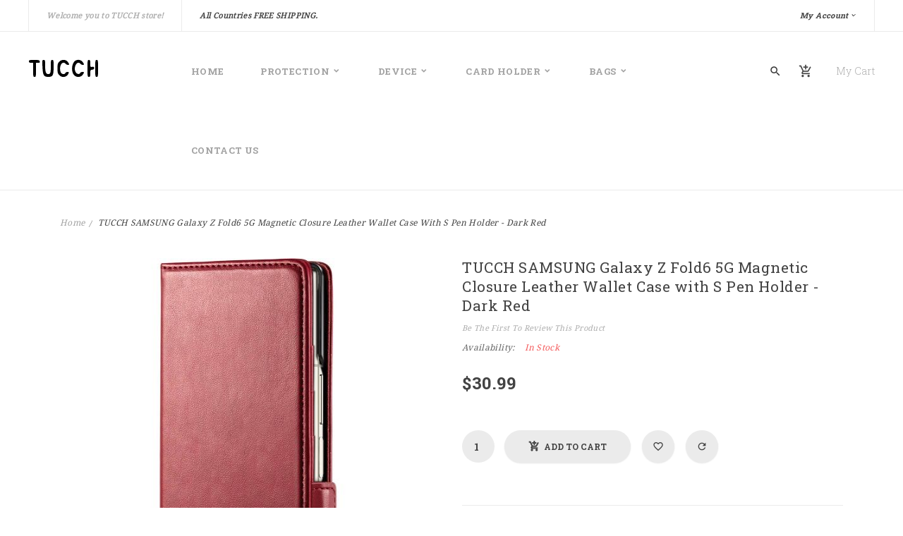

--- FILE ---
content_type: text/html; charset=UTF-8
request_url: https://www.tucch.com/samsung-galaxy-z-fold6-5g-magnetic-closure-leather-wallet-case-with-s-pen-holder-dark-red.html
body_size: 24377
content:
<!doctype html>
<html lang="en">
    <head prefix="og: http://ogp.me/ns# fb: http://ogp.me/ns/fb# product: http://ogp.me/ns/product#">
        <script>
    var BASE_URL = 'https://www.tucch.com/';
    var require = {
        "baseUrl": "https://www.tucch.com/static/version1756711597/frontend/Outline/outline1/en_US"
    };
</script>
        <meta charset="utf-8"/>
<meta name="title" content="TUCCH SAMSUNG Galaxy Z Fold6 5G Magnetic Closure Leather Wallet Case with S Pen Holder - Dark Red"/>
<meta name="description" content="TUCCH SAMSUNG Galaxy Z Fold6 5G Magnetic Closure Leather Wallet Case with S Pen Holder - Dark Red"/>
<meta name="keywords" content="TUCCH SAMSUNG Galaxy Z Fold6 5G Wallet Case, SAMSUNG Z Fold 6 PU Leather Cover with S Pen Slot, RFID Blocking, Stand, Magnetic, Card Holders, Shockproof Case for Galaxy Z Fold6(7.6&quot;) 2024"/>
<meta name="robots" content="INDEX,FOLLOW"/>
<meta name="viewport" content="width=device-width, initial-scale=1, maximum-scale=1.0, user-scalable=no"/>
<meta name="format-detection" content="telephone=no"/>
<title>TUCCH SAMSUNG Galaxy Z Fold6 5G Magnetic Closure Leather Wallet Case with S Pen Holder - Dark Red</title>
                <link rel="stylesheet" type="text/css" media="all" href="https://www.tucch.com/static/version1756711597/frontend/Outline/outline1/en_US/mage/calendar.css" />
<link rel="stylesheet" type="text/css" media="all" href="https://www.tucch.com/static/version1756711597/frontend/Outline/outline1/en_US/css/styles-m.css" />
<link rel="stylesheet" type="text/css" media="all" href="https://www.tucch.com/static/version1756711597/frontend/Outline/outline1/en_US/css/bootstrap.min.css" />
<link rel="stylesheet" type="text/css" media="all" href="https://www.tucch.com/static/version1756711597/frontend/Outline/outline1/en_US/css/font-awesome.css" />
<link rel="stylesheet" type="text/css" media="all" href="https://www.tucch.com/static/version1756711597/frontend/Outline/outline1/en_US/css/style.css" />
<link rel="stylesheet" type="text/css" media="all" href="https://www.tucch.com/static/version1756711597/frontend/Outline/outline1/en_US/jquery/uppy/dist/uppy-custom.css" />
<link rel="stylesheet" type="text/css" media="all" href="https://www.tucch.com/static/version1756711597/frontend/Outline/outline1/en_US/Plazathemes_Quickview/css/pt_quickview.css" />
<link rel="stylesheet" type="text/css" media="all" href="https://www.tucch.com/static/version1756711597/frontend/Outline/outline1/en_US/mage/gallery/gallery.css" />
<link rel="stylesheet" type="text/css" media="all" href="https://www.tucch.com/static/version1756711597/frontend/Outline/outline1/en_US/Plazathemes_Quickview/css/swatches.css" />
<link rel="stylesheet" type="text/css" media="all" href="https://www.tucch.com/static/version1756711597/frontend/Outline/outline1/en_US/Plazathemes_Hozmegamenu/css/verticalmegamenu.css" />
<link rel="stylesheet" type="text/css" media="screen and (min-width: 768px)" href="https://www.tucch.com/static/version1756711597/frontend/Outline/outline1/en_US/css/styles-l.css" />
<link rel="stylesheet" type="text/css" media="print" href="https://www.tucch.com/static/version1756711597/frontend/Outline/outline1/en_US/css/print.css" />
<link rel="stylesheet" type="text/css" media="all" href="https://www.tucch.com/static/version1756711597/frontend/Outline/outline1/en_US/Magento_Theme/css/owl.carousel.css" />
<link rel="stylesheet" type="text/css" media="all" href="https://www.tucch.com/static/version1756711597/frontend/Outline/outline1/en_US/Magento_Theme/css/animate.css" />
<script type="text/javascript" src="https://www.tucch.com/static/version1756711597/frontend/Outline/outline1/en_US/requirejs/require.js"></script>
<script type="text/javascript" src="https://www.tucch.com/static/version1756711597/frontend/Outline/outline1/en_US/mage/requirejs/mixins.js"></script>
<script type="text/javascript" src="https://www.tucch.com/static/version1756711597/frontend/Outline/outline1/en_US/requirejs-config.js"></script>
<script type="text/javascript" src="https://www.tucch.com/static/version1756711597/frontend/Outline/outline1/en_US/Plazathemes_Quickview/js/pt_quickview.js"></script>
<script type="text/javascript" src="https://www.tucch.com/static/version1756711597/frontend/Outline/outline1/en_US/Plazathemes_Testimonial/js/owl.carousel.js"></script>
<script type="text/javascript" src="https://www.tucch.com/static/version1756711597/frontend/Outline/outline1/en_US/Plazathemes_Pricecountdown/js/countdown.js"></script>
<link rel="stylesheet" type="text/css" href="https://fonts.googleapis.com/css?family=Poppins:300,400,500,600,700" />
<link rel="stylesheet" type="text/css" href="https://fonts.googleapis.com/css?family=Roboto+Slab:300,400,700" />
<link rel="stylesheet" type="text/css" href="https://fonts.googleapis.com/icon?family=Material+Icons" />
<link rel="icon" type="image/x-icon" href="https://www.tucch.com/media/favicon/stores/1/favicon.ico" />
<link rel="shortcut icon" type="image/x-icon" href="https://www.tucch.com/media/favicon/stores/1/favicon.ico" />
            <script type="text/x-magento-init">
        {
            "*": {
                "Magento_PageCache/js/form-key-provider": {
                    "isPaginationCacheEnabled":
                        0                }
            }
        }
    </script>
<script>
    window.dataLayer = [];
        </script>

<!-- Google Tag Manager -->
<script>(function(w,d,s,l,i){w[l]=w[l]||[];w[l].push({'gtm.start':
            new Date().getTime(),event:'gtm.js'});var f=d.getElementsByTagName(s)[0],
        j=d.createElement(s),dl=l!='dataLayer'?'&l='+l:'';j.async=true;j.src=
        'https://www.googletagmanager.com/gtm.js?id='+i+dl;f.parentNode.insertBefore(j,f);
    })(window,document,'script','dataLayer','GTM-W4VZDL5');</script>
<!-- End Google Tag Manager -->
<meta property="og:type" content="product" />
<meta property="og:title"
      content="TUCCH&#x20;SAMSUNG&#x20;Galaxy&#x20;Z&#x20;Fold6&#x20;5G&#x20;Magnetic&#x20;Closure&#x20;Leather&#x20;Wallet&#x20;Case&#x20;with&#x20;S&#x20;Pen&#x20;Holder&#x20;-&#x20;Dark&#x20;Red" />
<meta property="og:image"
      content="https://www.tucch.com/media/catalog/product/cache/7800bb778a954cb4c97ef3c76a1a4610/t/h/thzfold6sxdredcase.jpg" />
<meta property="og:description"
      content="This&#x20;is&#x20;a&#x20;PU&#x20;leather&#x20;case&#x20;with&#x20;s&#x20;pen&#x20;slot&#x20;for&#x20;SAMSUNG&#x20;Galaxy&#x20;Z&#x20;Fold6&#x20;5G&#x20;phone.&#x20;The&#x20;leather&#x20;case&#x20;have&#x20;a&#x20;front&#x20;cover&#x20;built-in&#x20;a&#x20;wallet&#x20;inside.&#x20;So&#x20;we&#x20;also&#x20;call&#x20;this&#x20;type&#x20;cell&#x20;phone&#x20;case&#x20;as&#x20;leather&#x20;wallet&#x20;case&#x20;or&#x20;leather&#x20;cover.&#x20;And&#x20;due&#x20;to&#x20;the&#x20;front&#x20;cover&#x20;with&#x20;dual&#x20;magnet&#x20;tab,&#x20;it&#x20;make&#x20;the&#x20;wallet&#x20;case&#x20;have&#x20;the&#x20;All-round&#x20;protection&#x20;ability&#x20;for&#x20;the&#x20;expensive&#x20;SAMSUNG&#x20;Z&#x20;Fold&#x20;6.&#x20;Beautiful&#x20;appearance&#x20;is&#x20;another&#x20;advantage&#x20;of&#x20;the&#x20;wallet&#x20;case.&#x20;The&#x20;mobile&#x20;phone&#x20;case&#x20;has&#x20;a&#x20;slender&#x20;body,&#x20;ultra-thin&#x20;design,&#x20;soft&#x20;leather&#x20;and&#x20;comfortable&#x20;grip.&#x20;If&#x20;you&#x20;are&#x20;looking&#x20;for&#x20;a&#x20;wallet&#x20;case&#x20;for&#x20;SAMSUNG&#x20;Z&#x20;Fold&#x20;6,&#x20;then&#x20;this&#x20;TUCCH&#x20;mobile&#x20;phone&#x20;case&#x20;is&#x20;the&#x20;best&#x20;choice." />
<meta property="og:url" content="https://www.tucch.com/samsung-galaxy-z-fold6-5g-magnetic-closure-leather-wallet-case-with-s-pen-holder-dark-red.html" />
    <meta property="product:price:amount" content="30.99"/>
    <meta property="product:price:currency"
      content="USD"/>
    </head>
    <body data-container="body"
          data-mage-init='{"loaderAjax": {}, "loader": { "icon": "https://www.tucch.com/static/version1756711597/frontend/Outline/outline1/en_US/images/loader-2.gif"}}'
        id="html-body" itemtype="http://schema.org/Product" itemscope="itemscope" class="catalog-product-view product-samsung-galaxy-z-fold6-5g-magnetic-closure-leather-wallet-case-with-s-pen-holder-dark-red page-layout-1column">
        <!-- Google Tag Manager (noscript) -->
<noscript><iframe src="https://www.googletagmanager.com/ns.html?id=GTM-W4VZDL5" height="0" width="0" style="display:none;visibility:hidden"></iframe></noscript>
<!-- End Google Tag Manager (noscript) -->
<script type="text/x-magento-init">
    {
        "*": {
            "Magento_PageBuilder/js/widget-initializer": {
                "config": {"[data-content-type=\"slider\"][data-appearance=\"default\"]":{"Magento_PageBuilder\/js\/content-type\/slider\/appearance\/default\/widget":false},"[data-content-type=\"map\"]":{"Magento_PageBuilder\/js\/content-type\/map\/appearance\/default\/widget":false},"[data-content-type=\"row\"]":{"Magento_PageBuilder\/js\/content-type\/row\/appearance\/default\/widget":false},"[data-content-type=\"tabs\"]":{"Magento_PageBuilder\/js\/content-type\/tabs\/appearance\/default\/widget":false},"[data-content-type=\"slide\"]":{"Magento_PageBuilder\/js\/content-type\/slide\/appearance\/default\/widget":{"buttonSelector":".pagebuilder-slide-button","showOverlay":"hover","dataRole":"slide"}},"[data-content-type=\"banner\"]":{"Magento_PageBuilder\/js\/content-type\/banner\/appearance\/default\/widget":{"buttonSelector":".pagebuilder-banner-button","showOverlay":"hover","dataRole":"banner"}},"[data-content-type=\"buttons\"]":{"Magento_PageBuilder\/js\/content-type\/buttons\/appearance\/inline\/widget":false},"[data-content-type=\"products\"][data-appearance=\"carousel\"]":{"Magento_PageBuilder\/js\/content-type\/products\/appearance\/carousel\/widget":false}},
                "breakpoints": {"desktop":{"label":"Desktop","stage":true,"default":true,"class":"desktop-switcher","icon":"Magento_PageBuilder::css\/images\/switcher\/switcher-desktop.svg","conditions":{"min-width":"1024px"},"options":{"products":{"default":{"slidesToShow":"5"}}}},"tablet":{"conditions":{"max-width":"1024px","min-width":"768px"},"options":{"products":{"default":{"slidesToShow":"4"},"continuous":{"slidesToShow":"3"}}}},"mobile":{"label":"Mobile","stage":true,"class":"mobile-switcher","icon":"Magento_PageBuilder::css\/images\/switcher\/switcher-mobile.svg","media":"only screen and (max-width: 767px)","conditions":{"max-width":"767px","min-width":"640px"},"options":{"products":{"default":{"slidesToShow":"3"}}}},"mobile-small":{"conditions":{"max-width":"640px"},"options":{"products":{"default":{"slidesToShow":"2"},"continuous":{"slidesToShow":"1"}}}}}            }
        }
    }
</script>

<div class="cookie-status-message" id="cookie-status">
    The store will not work correctly when cookies are disabled.</div>
<script type="text&#x2F;javascript">document.querySelector("#cookie-status").style.display = "none";</script>
<script type="text/x-magento-init">
    {
        "*": {
            "cookieStatus": {}
        }
    }
</script>

<script type="text/x-magento-init">
    {
        "*": {
            "mage/cookies": {
                "expires": null,
                "path": "/",
                "domain": ".www.tucch.com",
                "secure": false,
                "lifetime": "3600"
            }
        }
    }
</script>
    <noscript>
        <div class="message global noscript">
            <div class="content">
                <p>
                    <strong>JavaScript seems to be disabled in your browser.</strong>
                    <span>For the best experience on our site, be sure to turn on Javascript in your browser.</span>
                </p>
            </div>
        </div>
    </noscript>

<script>
    window.cookiesConfig = window.cookiesConfig || {};
    window.cookiesConfig.secure = true;
</script><script>    require.config({
        map: {
            '*': {
                wysiwygAdapter: 'mage/adminhtml/wysiwyg/tiny_mce/tinymceAdapter'
            }
        }
    });</script><script>    require.config({
        paths: {
            googleMaps: 'https\u003A\u002F\u002Fmaps.googleapis.com\u002Fmaps\u002Fapi\u002Fjs\u003Fv\u003D3.56\u0026key\u003D'
        },
        config: {
            'Magento_PageBuilder/js/utils/map': {
                style: '',
            },
            'Magento_PageBuilder/js/content-type/map/preview': {
                apiKey: '',
                apiKeyErrorMessage: 'You\u0020must\u0020provide\u0020a\u0020valid\u0020\u003Ca\u0020href\u003D\u0027https\u003A\u002F\u002Fwww.tucch.com\u002Fadminhtml\u002Fsystem_config\u002Fedit\u002Fsection\u002Fcms\u002F\u0023cms_pagebuilder\u0027\u0020target\u003D\u0027_blank\u0027\u003EGoogle\u0020Maps\u0020API\u0020key\u003C\u002Fa\u003E\u0020to\u0020use\u0020a\u0020map.'
            },
            'Magento_PageBuilder/js/form/element/map': {
                apiKey: '',
                apiKeyErrorMessage: 'You\u0020must\u0020provide\u0020a\u0020valid\u0020\u003Ca\u0020href\u003D\u0027https\u003A\u002F\u002Fwww.tucch.com\u002Fadminhtml\u002Fsystem_config\u002Fedit\u002Fsection\u002Fcms\u002F\u0023cms_pagebuilder\u0027\u0020target\u003D\u0027_blank\u0027\u003EGoogle\u0020Maps\u0020API\u0020key\u003C\u002Fa\u003E\u0020to\u0020use\u0020a\u0020map.'
            },
        }
    });</script><script>
    require.config({
        shim: {
            'Magento_PageBuilder/js/utils/map': {
                deps: ['googleMaps']
            }
        }
    });</script><div class="page-wrapper">
<header id="lucian_header123" class="header-container">
	<div class="top-link">
		<div class="container box-container">
			<div class="row">
				<div class="boxleft col-lg-6 col-md-12 col-sm-12 col-xs-12">
					<div class="header_phone">
<div class="header_info">
<p>Welcome you to TUCCH store!</p>
</div>
</div>			
					<!--p class="hello">Buy more than 2 items get FREE SHIPPING.</p--><p class="hello">All Countries FREE SHIPPING.</p>				</div>
				<div class="boxright col-lg-6 col-md-12 col-sm-12 col-xs-12 d-none d-lg-block">
					<div class="top-link-dropdown">
						<ul class="header links"><!-- BLOCK customer -->    <li class="customer welcome customer-welcome">
        <span class="customer name" data-mage-init='{"dropdown":{}}' data-toggle="dropdown">
            <span></span>
            <a class="account">My Account</a>
        </span>
                <div class="customer menu customer-menu" data-target="dropdown">
            <ul class="header links"><li class="link wishlist" data-bind="scope: 'wishlist'">
    <a href="https://www.tucch.com/wishlist/">My Wish List        <!-- ko if: wishlist().counter -->
        <span data-bind="text: wishlist().counter" class="counter qty"></span>
        <!-- /ko -->
    </a>
</li>
<script type="text/x-magento-init">
    {
        "*": {
            "Magento_Ui/js/core/app": {
                "components": {
                    "wishlist": {
                        "component": "Magento_Wishlist/js/view/wishlist"
                    }
                }
            }
        }
    }

</script>
<li><a href="https://www.tucch.com/customer/account/" id="idUgTejTIF" >My Account</a></li><li class="link authorization-link" data-label="or">
    <a href="https://www.tucch.com/customer/account/login/referer/aHR0cHM6Ly93d3cudHVjY2guY29tL3NhbXN1bmctZ2FsYXh5LXotZm9sZDYtNWctbWFnbmV0aWMtY2xvc3VyZS1sZWF0aGVyLXdhbGxldC1jYXNlLXdpdGgtcy1wZW4taG9sZGVyLWRhcmstcmVkLmh0bWw~/"        >Sign In</a>
</li>
<li class="item link compare" data-bind="scope: 'compareProducts'" data-role="compare-products-link">
    <a class="action compare no-display" title="Compare&#x20;Products"
       data-bind="attr: {'href': compareProducts().listUrl}, css: {'no-display': !compareProducts().count}"
    >
        Compare Products        <span class="counter qty" data-bind="text: compareProducts().countCaption"></span>
    </a>
</li>
<script type="text/x-magento-init">
{"[data-role=compare-products-link]": {"Magento_Ui/js/core/app": {"components":{"compareProducts":{"component":"Magento_Catalog\/js\/view\/compare-products"}}}}}
</script>
    <li class="greet welcome" data-bind="scope: 'customer'">
        <!-- ko if: customer().fullname  -->
        <span class="logged-in"
              data-bind="text: new String('Welcome, %1!').
              replace('%1', customer().fullname)">
        </span>
        <!-- /ko -->
        <!-- ko ifnot: customer().fullname  -->
        <span class="not-logged-in"
              data-bind="text: ''"></span>
                <!-- /ko -->
    </li>
        <script type="text/x-magento-init">
        {
            "*": {
                "Magento_Ui/js/core/app": {
                    "components": {
                        "customer": {
                            "component": "Magento_Customer/js/view/customer"
                        }
                    }
                }
            }
        }
    </script>
</ul>        </div>
            </li>
<!-- /BLOCK customer --></ul>					</div>
					<div class="language-currency">
							
						
				
					</div>					
				</div>
			</div>
		</div>
	</div>
	<div class="header-content header-wr d-none d-lg-block">
		<div class="container box-container">
			<div class="row">
				<div class="col-md-2 col-xs-12 d-none d-lg-block">
					<div class="logo-home">
						<span data-action="toggle-nav" class="action nav-toggle"><span>Toggle Nav</span></span>
    <a class="logo" href="https://www.tucch.com/" title="TUCCH">
        <img src="https://www.tucch.com/static/version1756711597/frontend/Outline/outline1/en_US/images/logo.svg"
             alt="TUCCH"
             width="100"             height="26"        />
    </a>
					</div>
				</div>
				<div class="col-md-8 col-sm-0 col-sms-12">
					


			<nav class="nav-container visible-lg visible-md">
			<div class="">
				<div class="container-inner">
			
				
						<div id="pt_custommenu" class="pt_custommenu">
						<div id="pt_menu_home" class="pt_menu">
<div class="parentMenu">
<a href="https://www.tucch.com/">
<span>Home</span>
</a>
</div>
</div><div id="pt_menu4" class="pt_menu readmore nav-1">
<div class="parentMenu" style="">
<a href="https://www.tucch.com/protection.html" class="pt_cate ">
<span>Protection</span>
<span class="is_sale"></span>

</a>
</div>
<div id="popup4"  class="popup" style="display: none; width: 1228px;">
<div class="box-popup">
<div class="block1" id="block14">
<div class="column first col1"><div class="itemMenu level1"><a class="itemMenuName level1" href="https://www.tucch.com/protection/iphone-covers.html"><span>iPhone Covers</span><span class="is_sale"></span></a><a class="itemMenuName level1" href="https://www.tucch.com/protection/wallet-cases-for-iphone-15-series.html"><span>iPhone 15 Series</span><span class="is_sale"></span></a><a class="itemMenuName level1" href="https://www.tucch.com/protection/leather-wallet-cases-for-iphone-16-series.html"><span>iPhone 16 Series</span><span class="is_sale"></span></a></div></div><div class="column col2"><div class="itemMenu level1"><a class="itemMenuName level1" href="https://www.tucch.com/protection/leather-wallet-cases-for-iphone-17-series.html"><span>iPhone 17 Series</span><span class="is_sale"></span></a><a class="itemMenuName level1" href="https://www.tucch.com/protection/ipad-covers.html"><span>iPad Covers</span><span class="is_sale"></span></a></div></div><div class="column last col3"><div class="itemMenu level1"><a class="itemMenuName level1" href="https://www.tucch.com/protection/samsung-covers.html"><span>Samsung Covers</span><span class="is_sale"></span></a><a class="itemMenuName level1" href="https://www.tucch.com/protection/airtag-covers.html"><span>AirTag Covers</span><span class="is_sale"></span></a></div></div>
<div class="clearBoth"></div>
</div>
</div>
</div>
</div>								
								
								
								<div id="pt_menu5" class="pt_menu readmore nav-2">
<div class="parentMenu" style="">
<a href="https://www.tucch.com/device.html" class="pt_cate ">
<span>Device</span>
<span class="is_sale"></span>

</a>
</div>
<div id="popup5"  class="popup" style="display: none; width: 1228px;">
<div class="box-popup">
<div class="block1" id="block15">
<div class="column first col1"><div class="itemMenu level1"><a class="itemMenuName level1" href="https://www.tucch.com/device/iphone-17-wallet-cases.html"><span>iPhone 17</span><span class="is_sale"></span></a><a class="itemMenuName level1" href="https://www.tucch.com/device/iphone-air-wallet-cases.html"><span>iPhone Air</span><span class="is_sale"></span></a><a class="itemMenuName level1" href="https://www.tucch.com/device/iphone-17-pro-wallet-cases.html"><span>iPhone 17 Pro</span><span class="is_sale"></span></a><a class="itemMenuName level1" href="https://www.tucch.com/device/iphone-17-pro-max-wallet-cases.html"><span>iPhone 17 Pro Max</span><span class="is_sale"></span></a><a class="itemMenuName level1" href="https://www.tucch.com/device/iphone-16-wallet-cases.html"><span>iPhone 16</span><span class="is_sale"></span></a><a class="itemMenuName level1" href="https://www.tucch.com/device/iphone-16-plus-wallet-cases.html"><span>iPhone 16 Plus</span><span class="is_sale"></span></a><a class="itemMenuName level1" href="https://www.tucch.com/device/iphone-16-pro-wallet-cases.html"><span>iPhone 16 Pro</span><span class="is_sale"></span></a><a class="itemMenuName level1" href="https://www.tucch.com/device/iphone-16-pro-max-wallet-cases.html"><span>iPhone 16 Pro Max</span><span class="is_sale"></span></a><a class="itemMenuName level1" href="https://www.tucch.com/device/iphone-16e-2025.html"><span>iPhone 16e 2025</span><span class="is_sale"></span></a><a class="itemMenuName level1" href="https://www.tucch.com/device/iphone-15-wallet-cases.html"><span>iPhone 15</span><span class="is_sale"></span></a><a class="itemMenuName level1" href="https://www.tucch.com/device/iphone-15-plus-wallet-cases.html"><span>iPhone 15 Plus</span><span class="is_sale"></span></a><a class="itemMenuName level1" href="https://www.tucch.com/device/iphone-15-pro-wallet-cases.html"><span>iPhone 15 Pro</span><span class="is_sale"></span></a><a class="itemMenuName level1" href="https://www.tucch.com/device/iphone-15-pro-max-wallet-cases.html"><span>iPhone 15 Pro Max</span><span class="is_sale"></span></a><a class="itemMenuName level1" href="https://www.tucch.com/device/iphone-14-wallet-case.html"><span>iPhone 14</span><span class="is_sale"></span></a><a class="itemMenuName level1" href="https://www.tucch.com/device/iphone-14-plus-wallet-case.html"><span>iPhone 14 Plus</span><span class="is_sale"></span></a><a class="itemMenuName level1" href="https://www.tucch.com/device/iphone-14-pro-wallet-case.html"><span>iPhone 14 Pro</span><span class="is_sale"></span></a><a class="itemMenuName level1" href="https://www.tucch.com/device/iphone-14-pro-max-wallet-case.html"><span>iPhone 14 Pro Max</span><span class="is_sale"></span></a><a class="itemMenuName level1" href="https://www.tucch.com/device/iphone-13-mini-wallet-case.html"><span>iPhone 13 Mini</span><span class="is_sale"></span></a><a class="itemMenuName level1" href="https://www.tucch.com/device/iphone-13-wallet-case.html"><span>iPhone 13</span><span class="is_sale"></span></a></div></div><div class="column col2"><div class="itemMenu level1"><a class="itemMenuName level1" href="https://www.tucch.com/device/iphone-13-pro-wallet-case.html"><span>iPhone 13 Pro</span><span class="is_sale"></span></a><a class="itemMenuName level1" href="https://www.tucch.com/device/iphone-13-pro-max-wallet-case.html"><span>iPhone 13 Pro Max</span><span class="is_sale"></span></a><a class="itemMenuName level1" href="https://www.tucch.com/device/iphone-12-mini.html"><span>iPhone 12 Mini</span><span class="is_sale"></span></a><a class="itemMenuName level1" href="https://www.tucch.com/device/iphone-12-pro.html"><span>iPhone 12 / 12 Pro</span><span class="is_sale"></span></a><a class="itemMenuName level1" href="https://www.tucch.com/device/iphone-12-pro-max.html"><span>iPhone 12 Pro Max</span><span class="is_sale"></span></a><a class="itemMenuName level1" href="https://www.tucch.com/device/new-iphone-se-3nd-2022.html"><span>iPhone SE 3nd 2022</span><span class="is_sale"></span></a><a class="itemMenuName level1" href="https://www.tucch.com/device/new-iphone-se-2020.html"><span>iPhone SE 2nd 2020</span><span class="is_sale"></span></a><a class="itemMenuName level1" href="https://www.tucch.com/device/iphone-11.html"><span>iPhone 11</span><span class="is_sale"></span></a><a class="itemMenuName level1" href="https://www.tucch.com/device/iphone-11-pro.html"><span>iPhone 11 Pro</span><span class="is_sale"></span></a><a class="itemMenuName level1" href="https://www.tucch.com/device/iphone-11-pro-max.html"><span>iPhone 11 Pro Max</span><span class="is_sale"></span></a><a class="itemMenuName level1" href="https://www.tucch.com/device/iphone-xr.html"><span>iPhone XR</span><span class="is_sale"></span></a><a class="itemMenuName level1" href="https://www.tucch.com/device/iphone-xs-max.html"><span>iPhone XS Max</span><span class="is_sale"></span></a><a class="itemMenuName level1" href="https://www.tucch.com/device/iphone-7-8.html"><span>iPhone 7/8</span><span class="is_sale"></span></a><a class="itemMenuName level1" href="https://www.tucch.com/device/iphone-7-8-plus.html"><span>iPhone 7/8 Plus</span><span class="is_sale"></span></a><a class="itemMenuName level1" href="https://www.tucch.com/device/tucch-airtag-pu-leather-cover-case.html"><span>AirTag</span><span class="is_sale"></span></a><a class="itemMenuName level1" href="https://www.tucch.com/device/samsung-galaxy-s25-leather-wallet-case.html"><span>Samsung Galaxy S25</span><span class="is_sale"></span></a><a class="itemMenuName level1" href="https://www.tucch.com/device/samsung-galaxy-s25fe-leather-wallet-case.html"><span>Samsung Galaxy S25FE</span><span class="is_sale"></span></a><a class="itemMenuName level1" href="https://www.tucch.com/device/samsung-galaxy-s25-plus-leather-wallet-case.html"><span>Samsung Galaxy S25 Plus</span><span class="is_sale"></span></a></div></div><div class="column last col3"><div class="itemMenu level1"><a class="itemMenuName level1" href="https://www.tucch.com/device/samsung-galaxy-s25-ultra-leather-wallet-case.html"><span>Samsung Galaxy S25 Ultra</span><span class="is_sale"></span></a><a class="itemMenuName level1" href="https://www.tucch.com/device/tucch-leather-wallet-case-for-samsung-galaxy-s25-edge-folio-cover.html"><span>Samsung Galaxy S25 Edge</span><span class="is_sale"></span></a><a class="itemMenuName level1" href="https://www.tucch.com/device/samsung-galaxy-s24-leather-wallet-case.html"><span>Samsung Galaxy S24</span><span class="is_sale"></span></a><a class="itemMenuName level1" href="https://www.tucch.com/device/samsung-galaxy-s24fe.html"><span>Samsung Galaxy S24FE</span><span class="is_sale"></span></a><a class="itemMenuName level1" href="https://www.tucch.com/device/samsung-galaxy-s24-plus-leather-wallet-case.html"><span>Samsung Galaxy S24 Plus</span><span class="is_sale"></span></a><a class="itemMenuName level1" href="https://www.tucch.com/device/samsung-galaxy-s24-ultra-leather-wallet-case.html"><span>Samsung Galaxy S24 Ultra</span><span class="is_sale"></span></a><a class="itemMenuName level1" href="https://www.tucch.com/device/samsung-galaxy-s23-leather-case.html"><span>Samsung Galaxy S23</span><span class="is_sale"></span></a><a class="itemMenuName level1" href="https://www.tucch.com/device/samsung-galaxy-s23fe-wallet-cases.html"><span>Samsung Galaxy S23FE</span><span class="is_sale"></span></a><a class="itemMenuName level1" href="https://www.tucch.com/device/samsung-galaxy-s23-plus-leather-case.html"><span>Samsung Galaxy S23 Plus</span><span class="is_sale"></span></a><a class="itemMenuName level1" href="https://www.tucch.com/device/samsung-galaxy-s23-ultra-leather-case.html"><span>Samsung Galaxy S23 Ultra</span><span class="is_sale"></span></a><a class="itemMenuName level1" href="https://www.tucch.com/device/samsung-galaxy-s22-plus.html"><span>Samsung Galaxy S22 Plus</span><span class="is_sale"></span></a><a class="itemMenuName level1" href="https://www.tucch.com/device/samsung-galaxy-z-fold7-leather-wallet-cases.html"><span>Samsung Galaxy Z Fold7</span><span class="is_sale"></span></a><a class="itemMenuName level1" href="https://www.tucch.com/device/samsung-galaxy-z-fold6-wallet-cases.html"><span>Samsung Galaxy Z Fold6</span><span class="is_sale"></span></a><a class="itemMenuName level1" href="https://www.tucch.com/device/samsung-galaxy-z-fold5-wallet-cases.html"><span>Samsung Galaxy Z Fold5</span><span class="is_sale"></span></a><a class="itemMenuName level1" href="https://www.tucch.com/device/samsung-galaxy-z-fold4.html"><span>Samsung Galaxy Z Fold4</span><span class="is_sale"></span></a><a class="itemMenuName level1" href="https://www.tucch.com/device/samsung-galaxy-z-fold-3-cases.html"><span>Samsung Galaxy Z Fold3</span><span class="is_sale"></span></a><a class="itemMenuName level1" href="https://www.tucch.com/device/samsung-galaxy-a54-wallet-cases.html"><span>Samsung Galaxy A54</span><span class="is_sale"></span></a><a class="itemMenuName level1" href="https://www.tucch.com/device/samsung-galaxy-a55-leather-wallet-case.html"><span>Samsung Galaxy A55</span><span class="is_sale"></span></a></div></div>
<div class="clearBoth"></div>
</div>
</div>
</div>
</div>								
								
								
								<div id="pt_menu89" class="pt_menu readmore nav-3">
<div class="parentMenu" style="">
<a href="https://www.tucch.com/card-holder.html" class="pt_cate ">
<span>Card Holder</span>
<span class="is_sale"></span>

</a>
</div>
<div id="popup89"  class="popup" style="display: none; width: 1228px;">
<div class="box-popup">
<div class="block1" id="block189">
<div class="column last col1"><div class="itemMenu level1"><a class="itemMenuName level1" href="https://www.tucch.com/card-holder/card-holder-for-mobile-phone.html"><span>Card Holder for Mobile Phone</span><span class="is_sale"></span></a></div></div>
<div class="clearBoth"></div>
</div>
</div>
</div>
</div>								
								
								
								<div id="pt_menu3" class="pt_menu readmore nav-4">
<div class="parentMenu" style="">
<a href="https://www.tucch.com/bags.html" class="pt_cate ">
<span>Bags</span>
<span class="is_sale"></span>

</a>
</div>
<div id="popup3"  class="popup" style="display: none; width: 1228px;">
<div class="box-popup">
<div class="block1" id="block13">
<div class="column last col1"><div class="itemMenu level1"><a class="itemMenuName level1" href="https://www.tucch.com/bags/women-backpacks.html"><span>Women Backpacks</span><span class="is_sale"></span></a></div></div>
<div class="clearBoth"></div>
</div>
</div>
</div>
</div>								
								
								
													
<div class="menu-link">
<ul>
<!--<li><a href="https://www.tucch.com/blog/">Blog</a></li>-->
<li><a href="https://www.tucch.com/contact/">Contact Us</a></li>
<!--li><a href="https://www.tucch.com/&quot;privacy-policy&quot;">Privacy Policy</a></li--></ul>
</div>									
						<div class="clearBoth"></div>
					</div>
					
					
						
					
				</div>
			</div>	
		</nav>
		
		 
		<script type="text/javascript">
			require(["jquery"], function(jQuery){
				
				(function(jQuery){
					jQuery.fn.extend({  
						 mobilemenu: function() {       
							return this.each(function() {
								
								var jQueryul = jQuery(this);
								
								if(jQueryul.data('accordiated'))
									return false;
																	
								jQuery.each(jQueryul.find('ul, li>div'), function(){
									jQuery(this).data('accordiated', true);
									jQuery(this).hide();
								});
								
								jQuery.each(jQueryul.find('span.head'), function(){
									jQuery(this).click(function(e){
										activate(this);
										return void(0);
									});
								});
								
								var active = (location.hash)?jQuery(this).find('a[href=' + location.hash + ']')[0]:'';

								if(active){
									activate(active, 'toggle');
									jQuery(active).parents().show();
								}
								
								function activate(el,effect){
									jQuery(el).parent('li').toggleClass('active').siblings().removeClass('active').children('ul, div').slideUp('fast');
									jQuery(el).siblings('ul, div')[(effect || 'slideToggle')]((!effect)?'fast':null);
								}
								
							});
						} 
					}); 
				})(jQuery);  

				jQuery("#pt_menu_link ul li").each(function(){
					var url = document.URL;
					jQuery("#pt_menu_link ul li a").removeClass("act");
					jQuery('#pt_menu_link ul li a[href="'+url+'"]').addClass('act');
				}); 
				
				jQuery('.pt_menu_no_child').hover(function(){
					jQuery(this).addClass("active");
				},function(){
					jQuery(this).removeClass("active");
				})
				
				jQuery('.pt_menu').hover(function(){
					if(jQuery(this).attr("id") != "pt_menu_link"){
						jQuery(this).addClass("active");
					}
				},function(){
					jQuery(this).removeClass("active");
				})
				
				jQuery('.pt_menu').hover(function(){
				   /*show popup to calculate*/
				   jQuery(this).find('.popup').css('display','inline-block');
				   
				   /* get total padding + border + margin of the popup */
				   var extraWidth       = 0
				   var wrapWidthPopup   = jQuery(this).find('.popup').outerWidth(true); /*include padding + margin + border*/
				   var actualWidthPopup = jQuery(this).find('.popup').width(); /*no padding, margin, border*/
				   extraWidth           = wrapWidthPopup - actualWidthPopup;    
				   
				   /* calculate new width of the popup*/
				   var widthblock1 = jQuery(this).find('.popup .block1').outerWidth(true);
				   var widthblock2 = jQuery(this).find('.popup .block2').outerWidth(true);
				   var new_width_popup = 0;
				   if(widthblock1 && !widthblock2){
					   new_width_popup = widthblock1;
				   }
				   if(!widthblock1 && widthblock2){
					   new_width_popup = widthblock2;
				   }
				   if(widthblock1 && widthblock2){
						if(widthblock1 >= widthblock2){
							new_width_popup = widthblock1;
						}
						if(widthblock1 < widthblock2){
							new_width_popup = widthblock2;
						}
				   }
				   var new_outer_width_popup = new_width_popup + extraWidth;
				   
				   /*define top and left of the popup*/
				   var wraper = jQuery('.pt_custommenu');
				   var wWraper = wraper.outerWidth();
				   var posWraper = wraper.offset();
				   var pos = jQuery(this).offset();
				   
				   var xTop = pos.top - posWraper.top + CUSTOMMENU_POPUP_TOP_OFFSET;
				   var xLeft = pos.left - posWraper.left;
				   if ((xLeft + new_outer_width_popup) > wWraper) xLeft = wWraper - new_outer_width_popup;

				   jQuery(this).find('.popup').css('top',xTop);
				   jQuery(this).find('.popup').css('left',xLeft);
				   
				   /*set new width popup*/
				   jQuery(this).find('.popup').css('width',new_width_popup+1);
				   jQuery(this).find('.popup .block1').css('width',new_width_popup+1);
				   
				   /*return popup display none*/
				   jQuery(this).find('.popup').css('display','none');
				   
				   /*show hide popup*/
				   if(CUSTOMMENU_POPUP_EFFECT == 0) jQuery(this).find('.popup').stop(true,true).slideDown('slow');
				   if(CUSTOMMENU_POPUP_EFFECT == 1) jQuery(this).find('.popup').stop(true,true).fadeIn('slow');
				   if(CUSTOMMENU_POPUP_EFFECT == 2) jQuery(this).find('.popup').stop(true,true).show();
				},function(){
				   if(CUSTOMMENU_POPUP_EFFECT == 0) jQuery(this).find('.popup').stop(true,true).slideUp();
				   if(CUSTOMMENU_POPUP_EFFECT == 1) jQuery(this).find('.popup').stop(true,true).fadeOut('slow');
				   if(CUSTOMMENU_POPUP_EFFECT == 2) jQuery(this).find('.popup').stop(true,true).hide('fast');
				}) 
			});
		</script>
		<script type="text/javascript">
		
		//<![CDATA[
			var CUSTOMMENU_POPUP_EFFECT = 0;
			var CUSTOMMENU_POPUP_TOP_OFFSET = 85;
		//]]>
		</script>

 
				</div>								
				<div class="col-md-2 col-sms-12 d-none d-lg-block">
					<div class="quick-access">
						<div class="block block-search">
    
    <div class="block block-content">
        <form class="form minisearch" id="search_mini_form" action="https://www.tucch.com/catalogsearch/result/" method="get">
            <div class="field search">
                <label class="label" for="search" data-role="minisearch-label">
                    <span>Search</span>
                </label>
                <div class="control">
<div class="block block-title"><strong>Search</strong></div>				
                    <input id="search"
                           data-mage-init='{"quickSearch":{
                                "formSelector":"#search_mini_form",
                                "url":"https://www.tucch.com/search/ajax/suggest/",
                                "destinationSelector":"#search_autocomplete"}
                           }'
                           type="text"
                           name="q"
                           value=""
                           placeholder="Search entire store here..."
                           class="input-text"
                           maxlength="128"
                           role="combobox"
                           aria-haspopup="false"
                           aria-autocomplete="both"
						   aria-expanded="true"
                           autocomplete="off"/>
                    <div id="search_autocomplete" class="search-autocomplete"></div>
                    <div class="nested">
    <a class="action advanced" href="https://www.tucch.com/catalogsearch/advanced/" data-action="advanced-search">
        Advanced Search    </a>
</div>
            <div class="actions">
                <button type="submit"
                        title="Search"
                        class="action search">
                    <span>Search</span>
                </button>
            </div>						
                </div>
			
            </div>

        </form>
    </div>
</div>
						<div class="top-cart-wrapper">
							
<div data-block="minicart" class="minicart-wrapper">
    <a class="action showcart" href="https://www.tucch.com/checkout/cart/"
       data-bind="scope: 'minicart_content'">
        <span class="text">My Cart</span>
        <span class="counter qty empty"
              data-bind="css: { empty: !!getCartParam('summary_count') == false && !isLoading() },
               blockLoader: isLoading">
            <span class="counter-number">
                <!-- ko if: getCartParam('summary_count') -->
                <!-- ko text: getCartParam('summary_count').toLocaleString(window.LOCALE) --><!-- /ko -->
                <!-- /ko -->
            </span>
            <span class="counter-label">
            <!-- ko if: getCartParam('summary_count') -->
                <!-- ko text: getCartParam('summary_count').toLocaleString(window.LOCALE) --><!-- /ko -->
                <!-- ko i18n: 'items' --><!-- /ko -->
            <!-- /ko -->
            </span>
        </span>
    </a>
            <div class="block block-minicart"
             data-role="dropdownDialog"
             data-mage-init='{"dropdownDialog":{
                "appendTo":"[data-block=minicart]",
                "triggerTarget":".showcart",
                "timeout": "2000",
                "closeOnMouseLeave": false,
                "closeOnEscape": true,
                "triggerClass":"active",
                "parentClass":"active",
                "buttons":[]}}'>
            <div id="minicart-content-wrapper" data-bind="scope: 'minicart_content'">
                <!-- ko template: getTemplate() --><!-- /ko -->
            </div>
                    </div>
        <script>window.checkout = {"shoppingCartUrl":"https:\/\/www.tucch.com\/checkout\/cart\/","checkoutUrl":"https:\/\/www.tucch.com\/checkout\/","updateItemQtyUrl":"https:\/\/www.tucch.com\/checkout\/sidebar\/updateItemQty\/","removeItemUrl":"https:\/\/www.tucch.com\/checkout\/sidebar\/removeItem\/","imageTemplate":"Magento_Catalog\/product\/image_with_borders","baseUrl":"https:\/\/www.tucch.com\/","minicartMaxItemsVisible":5,"websiteId":"1","maxItemsToDisplay":10,"storeId":"1","storeGroupId":"1","payPalBraintreeClientToken":"[base64]","customerLoginUrl":"https:\/\/www.tucch.com\/customer\/account\/login\/referer\/aHR0cHM6Ly93d3cudHVjY2guY29tL3NhbXN1bmctZ2FsYXh5LXotZm9sZDYtNWctbWFnbmV0aWMtY2xvc3VyZS1sZWF0aGVyLXdhbGxldC1jYXNlLXdpdGgtcy1wZW4taG9sZGVyLWRhcmstcmVkLmh0bWw~\/","isRedirectRequired":false,"autocomplete":"off","captcha":{"user_login":{"isCaseSensitive":false,"imageHeight":50,"imageSrc":"","refreshUrl":"https:\/\/www.tucch.com\/captcha\/refresh\/","isRequired":false,"timestamp":1769090954}}}</script>    <script type="text/x-magento-init">
    {
        "[data-block='minicart']": {
            "Magento_Ui/js/core/app": {"components":{"minicart_content":{"children":{"subtotal.container":{"children":{"subtotal":{"children":{"subtotal.totals":{"config":{"display_cart_subtotal_incl_tax":0,"display_cart_subtotal_excl_tax":1,"template":"Magento_Tax\/checkout\/minicart\/subtotal\/totals"},"children":{"subtotal.totals.msrp":{"component":"Magento_Msrp\/js\/view\/checkout\/minicart\/subtotal\/totals","config":{"displayArea":"minicart-subtotal-hidden","template":"Magento_Msrp\/checkout\/minicart\/subtotal\/totals"}}},"component":"Magento_Tax\/js\/view\/checkout\/minicart\/subtotal\/totals"}},"component":"uiComponent","config":{"template":"Magento_Checkout\/minicart\/subtotal"}}},"component":"uiComponent","config":{"displayArea":"subtotalContainer"}},"item.renderer":{"component":"Magento_Checkout\/js\/view\/cart-item-renderer","config":{"displayArea":"defaultRenderer","template":"Magento_Checkout\/minicart\/item\/default"},"children":{"item.image":{"component":"Magento_Catalog\/js\/view\/image","config":{"template":"Magento_Catalog\/product\/image","displayArea":"itemImage"}},"checkout.cart.item.price.sidebar":{"component":"uiComponent","config":{"template":"Magento_Checkout\/minicart\/item\/price","displayArea":"priceSidebar"}}}},"extra_info":{"component":"uiComponent","config":{"displayArea":"extraInfo"},"children":{"paypal_braintree_message":{"component":"PayPal_Braintree\/js\/messages\/mini-cart"}}},"promotion":{"component":"uiComponent","config":{"displayArea":"promotion"}}},"config":{"itemRenderer":{"default":"defaultRenderer","simple":"defaultRenderer","virtual":"defaultRenderer"},"template":"Magento_Checkout\/minicart\/content"},"component":"Magento_Checkout\/js\/view\/minicart"}},"types":[]}        },
        "*": {
            "Magento_Ui/js/block-loader": "https\u003A\u002F\u002Fwww.tucch.com\u002Fstatic\u002Fversion1756711597\u002Ffrontend\u002FOutline\u002Foutline1\u002Fen_US\u002Fimages\u002Floader\u002D1.gif"
        }
    }
    </script>
</div>
						</div>
					</div>
				</div>
			</div>
		</div>
	</div>
	<div class="header-mobile d-lg-none">
		<div class="container">
			<div class="header-mobile-container"> 
				<div class="block block-search">
    <div id="scl" class="block block-title"><strong>Search</strong></div>
    <div class="block block-content">
        <form class="form minisearch" id="search_mini_form2" action="https://www.tucch.com/catalogsearch/result/" method="get">
            <div class="field search">
                <label class="label" for="search" data-role="minisearch-label">
                    <span>Search</span>
                </label>
                <div class="control">
<div class="b-title"><strong>Search</strong></div>				
                    <input id="search2"
                           data-mage-init='{"quickSearch":{
                                "formSelector":"#search_mini_form2",
                                "url":"https://www.tucch.com/search/ajax/suggest/",
                                "destinationSelector":"#search_autocomplete2"}
                           }'
                           type="text"
                           name="q"
                           value=""
                           placeholder="Search entire store here..."
                           class="input-text"
                           maxlength="128"
                           role="combobox"
                           aria-haspopup="false"
                           aria-autocomplete="both"
                           autocomplete="off"
						   aria-expanded="true"/>
                    <div id="search_autocomplete2" class="search-autocomplete"></div>
                                    </div>
            </div>
            <div class="actions">
                <button type="submit"
                        title="Search"
                        class="action search">
                    <span>Search</span>
                </button>
            </div>
        </form>
    </div>
	
</div>
<script type="text/javascript">
	require([ 'jquery', 'jquery/ui'], function($){ 
      $(document).ready(function($) {
			var searchToggle = $('#scl'),
				us = $('.block-content');
				searchToggle.on('click', function(evt){
					var con = $('#scl');
					if(!con.hasClass('active')){
						con.addClass('active');
						us.css('display', 'block');
						us.append('<span class="close-icon"></span>');
						$('.close-icon').click(function(){
							$(this).parent('.header-mobile .block-search .block-content').slideUp(300);
							$(this).remove('.close-icon');
						});
						evt.preventDefault();
					}else{
						con.removeClass('active');
					}
				});
      });	
	});
</script>				<span data-action="toggle-nav" class="action nav-toggle"><span>Toggle Nav</span></span>
    <a class="logo" href="https://www.tucch.com/" title="TUCCH">
        <img src="https://www.tucch.com/static/version1756711597/frontend/Outline/outline1/en_US/images/logo.svg"
             alt="TUCCH"
             width="100"             height="26"        />
    </a>
 
				<div class="my-account close-box">  
					<span class="close-icon"> close icon</span> 
					<div id="tabs-menu">
						<ul class="tabs">
							<li class="tab active"><a href="#tab-content-1">categories</a></li>
							<li class="tab"><a href="#tab-content-2">setting</a></li>
						</ul>
						<div class="tabs-content">
							<div id="tab-content-1" class="tab-content active">


 
	 
		<nav class="ma-nav-mobile-container d-block d-lg-none" style='display:none' >
				<div class="navbar">
					<div id="navbar-inner" class="navbar-inner navbar-inactive">
										<div class="menu-mobile">
											<a class="btn btn-navbar navbar-toggle">
													<span class="icon-bar"></span>
													<span class="icon-bar"></span>
													<span class="icon-bar"></span>
											</a>
											<span class="brand navbar-brand">Categories</span>
										</div>
						<ul id="ma-mobilemenu" class="mobilemenu nav-collapse collapse">
							<li class="level1"><a href= "https://www.tucch.com/protection.html"><span class="name">Protection</span></a><ul class="level2"><li><a href= "https://www.tucch.com/protection/iphone-covers.html"><span class="name">iPhone Covers</span></a><ul class="level3"></ul></li><li><a href= "https://www.tucch.com/protection/wallet-cases-for-iphone-15-series.html"><span class="name">iPhone 15 Series</span></a><ul class="level3"></ul></li><li><a href= "https://www.tucch.com/protection/leather-wallet-cases-for-iphone-16-series.html"><span class="name">iPhone 16 Series</span></a><ul class="level3"></ul></li><li><a href= "https://www.tucch.com/protection/leather-wallet-cases-for-iphone-17-series.html"><span class="name">iPhone 17 Series</span></a><ul class="level3"></ul></li><li><a href= "https://www.tucch.com/protection/ipad-covers.html"><span class="name">iPad Covers</span></a><ul class="level3"></ul></li><li><a href= "https://www.tucch.com/protection/samsung-covers.html"><span class="name">Samsung Covers</span></a><ul class="level3"></ul></li><li><a href= "https://www.tucch.com/protection/airtag-covers.html"><span class="name">AirTag Covers</span></a><ul class="level3"></ul></li></ul></li><li class="level1"><a href= "https://www.tucch.com/device.html"><span class="name">Device</span></a><ul class="level2"><li><a href= "https://www.tucch.com/device/iphone-17-wallet-cases.html"><span class="name">iPhone 17</span></a><ul class="level3"></ul></li><li><a href= "https://www.tucch.com/device/iphone-air-wallet-cases.html"><span class="name">iPhone Air</span></a><ul class="level3"></ul></li><li><a href= "https://www.tucch.com/device/iphone-17-pro-wallet-cases.html"><span class="name">iPhone 17 Pro</span></a><ul class="level3"></ul></li><li><a href= "https://www.tucch.com/device/iphone-17-pro-max-wallet-cases.html"><span class="name">iPhone 17 Pro Max</span></a><ul class="level3"></ul></li><li><a href= "https://www.tucch.com/device/iphone-16-wallet-cases.html"><span class="name">iPhone 16</span></a><ul class="level3"></ul></li><li><a href= "https://www.tucch.com/device/iphone-16-plus-wallet-cases.html"><span class="name">iPhone 16 Plus</span></a><ul class="level3"></ul></li><li><a href= "https://www.tucch.com/device/iphone-16-pro-wallet-cases.html"><span class="name">iPhone 16 Pro</span></a><ul class="level3"></ul></li><li><a href= "https://www.tucch.com/device/iphone-16-pro-max-wallet-cases.html"><span class="name">iPhone 16 Pro Max</span></a><ul class="level3"></ul></li><li><a href= "https://www.tucch.com/device/iphone-16e-2025.html"><span class="name">iPhone 16e 2025</span></a><ul class="level3"></ul></li><li><a href= "https://www.tucch.com/device/iphone-15-wallet-cases.html"><span class="name">iPhone 15</span></a><ul class="level3"></ul></li><li><a href= "https://www.tucch.com/device/iphone-15-plus-wallet-cases.html"><span class="name">iPhone 15 Plus</span></a><ul class="level3"></ul></li><li><a href= "https://www.tucch.com/device/iphone-15-pro-wallet-cases.html"><span class="name">iPhone 15 Pro</span></a><ul class="level3"></ul></li><li><a href= "https://www.tucch.com/device/iphone-15-pro-max-wallet-cases.html"><span class="name">iPhone 15 Pro Max</span></a><ul class="level3"></ul></li><li><a href= "https://www.tucch.com/device/iphone-14-wallet-case.html"><span class="name">iPhone 14</span></a><ul class="level3"></ul></li><li><a href= "https://www.tucch.com/device/iphone-14-plus-wallet-case.html"><span class="name">iPhone 14 Plus</span></a><ul class="level3"></ul></li><li><a href= "https://www.tucch.com/device/iphone-14-pro-wallet-case.html"><span class="name">iPhone 14 Pro</span></a><ul class="level3"></ul></li><li><a href= "https://www.tucch.com/device/iphone-14-pro-max-wallet-case.html"><span class="name">iPhone 14 Pro Max</span></a><ul class="level3"></ul></li><li><a href= "https://www.tucch.com/device/iphone-13-mini-wallet-case.html"><span class="name">iPhone 13 Mini</span></a><ul class="level3"></ul></li><li><a href= "https://www.tucch.com/device/iphone-13-wallet-case.html"><span class="name">iPhone 13</span></a><ul class="level3"></ul></li><li><a href= "https://www.tucch.com/device/iphone-13-pro-wallet-case.html"><span class="name">iPhone 13 Pro</span></a><ul class="level3"></ul></li><li><a href= "https://www.tucch.com/device/iphone-13-pro-max-wallet-case.html"><span class="name">iPhone 13 Pro Max</span></a><ul class="level3"></ul></li><li><a href= "https://www.tucch.com/device/iphone-12-mini.html"><span class="name">iPhone 12 Mini</span></a><ul class="level3"></ul></li><li><a href= "https://www.tucch.com/device/iphone-12-pro.html"><span class="name">iPhone 12 / 12 Pro</span></a><ul class="level3"></ul></li><li><a href= "https://www.tucch.com/device/iphone-12-pro-max.html"><span class="name">iPhone 12 Pro Max</span></a><ul class="level3"></ul></li><li><a href= "https://www.tucch.com/device/new-iphone-se-3nd-2022.html"><span class="name">iPhone SE 3nd 2022</span></a><ul class="level3"></ul></li><li><a href= "https://www.tucch.com/device/new-iphone-se-2020.html"><span class="name">iPhone SE 2nd 2020</span></a><ul class="level3"></ul></li><li><a href= "https://www.tucch.com/device/iphone-11.html"><span class="name">iPhone 11</span></a><ul class="level3"></ul></li><li><a href= "https://www.tucch.com/device/iphone-11-pro.html"><span class="name">iPhone 11 Pro</span></a><ul class="level3"></ul></li><li><a href= "https://www.tucch.com/device/iphone-11-pro-max.html"><span class="name">iPhone 11 Pro Max</span></a><ul class="level3"></ul></li><li><a href= "https://www.tucch.com/device/iphone-xr.html"><span class="name">iPhone XR</span></a><ul class="level3"></ul></li><li><a href= "https://www.tucch.com/device/iphone-xs-max.html"><span class="name">iPhone XS Max</span></a><ul class="level3"></ul></li><li><a href= "https://www.tucch.com/device/iphone-7-8.html"><span class="name">iPhone 7/8</span></a><ul class="level3"></ul></li><li><a href= "https://www.tucch.com/device/iphone-7-8-plus.html"><span class="name">iPhone 7/8 Plus</span></a><ul class="level3"></ul></li><li><a href= "https://www.tucch.com/device/tucch-airtag-pu-leather-cover-case.html"><span class="name">AirTag</span></a><ul class="level3"></ul></li><li><a href= "https://www.tucch.com/device/samsung-galaxy-s25-leather-wallet-case.html"><span class="name">Samsung Galaxy S25</span></a><ul class="level3"></ul></li><li><a href= "https://www.tucch.com/device/samsung-galaxy-s25fe-leather-wallet-case.html"><span class="name">Samsung Galaxy S25FE</span></a><ul class="level3"></ul></li><li><a href= "https://www.tucch.com/device/samsung-galaxy-s25-plus-leather-wallet-case.html"><span class="name">Samsung Galaxy S25 Plus</span></a><ul class="level3"></ul></li><li><a href= "https://www.tucch.com/device/samsung-galaxy-s25-ultra-leather-wallet-case.html"><span class="name">Samsung Galaxy S25 Ultra</span></a><ul class="level3"></ul></li><li><a href= "https://www.tucch.com/device/tucch-leather-wallet-case-for-samsung-galaxy-s25-edge-folio-cover.html"><span class="name">Samsung Galaxy S25 Edge</span></a><ul class="level3"></ul></li><li><a href= "https://www.tucch.com/device/samsung-galaxy-s24-leather-wallet-case.html"><span class="name">Samsung Galaxy S24</span></a><ul class="level3"></ul></li><li><a href= "https://www.tucch.com/device/samsung-galaxy-s24fe.html"><span class="name">Samsung Galaxy S24FE</span></a><ul class="level3"></ul></li><li><a href= "https://www.tucch.com/device/samsung-galaxy-s24-plus-leather-wallet-case.html"><span class="name">Samsung Galaxy S24 Plus</span></a><ul class="level3"></ul></li><li><a href= "https://www.tucch.com/device/samsung-galaxy-s24-ultra-leather-wallet-case.html"><span class="name">Samsung Galaxy S24 Ultra</span></a><ul class="level3"></ul></li><li><a href= "https://www.tucch.com/device/samsung-galaxy-s23-leather-case.html"><span class="name">Samsung Galaxy S23</span></a><ul class="level3"></ul></li><li><a href= "https://www.tucch.com/device/samsung-galaxy-s23fe-wallet-cases.html"><span class="name">Samsung Galaxy S23FE</span></a><ul class="level3"></ul></li><li><a href= "https://www.tucch.com/device/samsung-galaxy-s23-plus-leather-case.html"><span class="name">Samsung Galaxy S23 Plus</span></a><ul class="level3"></ul></li><li><a href= "https://www.tucch.com/device/samsung-galaxy-s23-ultra-leather-case.html"><span class="name">Samsung Galaxy S23 Ultra</span></a><ul class="level3"></ul></li><li><a href= "https://www.tucch.com/device/samsung-galaxy-s22-plus.html"><span class="name">Samsung Galaxy S22 Plus</span></a><ul class="level3"></ul></li><li><a href= "https://www.tucch.com/device/samsung-galaxy-z-fold7-leather-wallet-cases.html"><span class="name">Samsung Galaxy Z Fold7</span></a><ul class="level3"></ul></li><li><a href= "https://www.tucch.com/device/samsung-galaxy-z-fold6-wallet-cases.html"><span class="name">Samsung Galaxy Z Fold6</span></a><ul class="level3"></ul></li><li><a href= "https://www.tucch.com/device/samsung-galaxy-z-fold5-wallet-cases.html"><span class="name">Samsung Galaxy Z Fold5</span></a><ul class="level3"></ul></li><li><a href= "https://www.tucch.com/device/samsung-galaxy-z-fold4.html"><span class="name">Samsung Galaxy Z Fold4</span></a><ul class="level3"></ul></li><li><a href= "https://www.tucch.com/device/samsung-galaxy-z-fold-3-cases.html"><span class="name">Samsung Galaxy Z Fold3</span></a><ul class="level3"></ul></li><li><a href= "https://www.tucch.com/device/samsung-galaxy-a54-wallet-cases.html"><span class="name">Samsung Galaxy A54</span></a><ul class="level3"></ul></li><li><a href= "https://www.tucch.com/device/samsung-galaxy-a55-leather-wallet-case.html"><span class="name">Samsung Galaxy A55</span></a><ul class="level3"></ul></li></ul></li><li class="level1"><a href= "https://www.tucch.com/card-holder.html"><span class="name">Card Holder</span></a><ul class="level2"><li><a href= "https://www.tucch.com/card-holder/card-holder-for-mobile-phone.html"><span class="name">Card Holder for Mobile Phone</span></a><ul class="level3"></ul></li></ul></li><li class="level1"><a href= "https://www.tucch.com/bags.html"><span class="name">Bags</span></a><ul class="level2"><li><a href= "https://www.tucch.com/bags/women-backpacks.html"><span class="name">Women Backpacks</span></a><ul class="level3"></ul></li></ul></li>						</ul>
					</div>
				</div>
		</nav> 		
		<script type="text/javascript">
			require(["jquery"], function(jQuery){
				
				(function(jQuery){
						 jQuery.fn.extend({  
							 mobilemenu: function() {       
								return this.each(function() {
									
									var jQueryul = jQuery(this);
									
									if(jQueryul.data('accordiated'))
										return false;
																		
									jQuery.each(jQueryul.find('ul, li>div'), function(){
										jQuery(this).data('accordiated', true);
										jQuery(this).hide();
									});
									
									jQuery.each(jQueryul.find('span.head'), function(){
										jQuery(this).click(function(e){
											activate(this);
											return void(0);
										});
									});
									
									var active = (location.hash)?jQuery(this).find('a[href=' + location.hash + ']')[0]:'';

									if(active){
										activate(active, 'toggle');
										jQuery(active).parents().show();
									}
									
									function activate(el,effect){
										jQuery(el).parent('li').toggleClass('active').siblings().removeClass('active').children('ul, div').slideUp('fast');
										jQuery(el).siblings('ul, div')[(effect || 'slideToggle')]((!effect)?'fast':null);
									}
									
								});
							} 
						}); 
					})(jQuery);
					jQuery("ul.mobilemenu li.level1, ul.level2 li").each(function(){ 
						if(jQuery(this).find('li').length > 0) {
							jQuery(this).addClass('have_sub');
							jQuery(this).append('<span class="head"><a href="javascript:void(0)"></a></span>');
						}
					  });			
					jQuery('ul.mobilemenu').mobilemenu();
					jQuery("ul.mobilemenu li.active").each(function(){
						jQuery(this).children().next("ul").css('display', 'block'); 
					});
					
					 
					
				});
		</script> 
		<script type="text/javascript">
		//<![CDATA[
			var CUSTOMMENU_POPUP_EFFECT = 0;
			var CUSTOMMENU_POPUP_TOP_OFFSET = 64;
		//]]>
		</script>

</div>
							<div id="tab-content-2" class="tab-content">
								
																 
								<ul class="header links"><!-- BLOCK customer -->    <li class="customer welcome customer-welcome">
        <span class="customer name" data-mage-init='{"dropdown":{}}' data-toggle="dropdown">
            <span></span>
            <a class="account">My Account</a>
        </span>
                <div class="customer menu customer-menu" data-target="dropdown">
            <ul class="header links"><li class="link wishlist" data-bind="scope: 'wishlist'">
    <a href="https://www.tucch.com/wishlist/">My Wish List        <!-- ko if: wishlist().counter -->
        <span data-bind="text: wishlist().counter" class="counter qty"></span>
        <!-- /ko -->
    </a>
</li>
<script type="text/x-magento-init">
    {
        "*": {
            "Magento_Ui/js/core/app": {
                "components": {
                    "wishlist": {
                        "component": "Magento_Wishlist/js/view/wishlist"
                    }
                }
            }
        }
    }

</script>
<li><a href="https://www.tucch.com/customer/account/" id="idUgTejTIF" >My Account</a></li><li class="link authorization-link" data-label="or">
    <a href="https://www.tucch.com/customer/account/login/referer/aHR0cHM6Ly93d3cudHVjY2guY29tL3NhbXN1bmctZ2FsYXh5LXotZm9sZDYtNWctbWFnbmV0aWMtY2xvc3VyZS1sZWF0aGVyLXdhbGxldC1jYXNlLXdpdGgtcy1wZW4taG9sZGVyLWRhcmstcmVkLmh0bWw~/"        >Sign In</a>
</li>
<li class="item link compare" data-bind="scope: 'compareProducts'" data-role="compare-products-link">
    <a class="action compare no-display" title="Compare&#x20;Products"
       data-bind="attr: {'href': compareProducts().listUrl}, css: {'no-display': !compareProducts().count}"
    >
        Compare Products        <span class="counter qty" data-bind="text: compareProducts().countCaption"></span>
    </a>
</li>
<script type="text/x-magento-init">
{"[data-role=compare-products-link]": {"Magento_Ui/js/core/app": {"components":{"compareProducts":{"component":"Magento_Catalog\/js\/view\/compare-products"}}}}}
</script>
    <li class="greet welcome" data-bind="scope: 'customer'">
        <!-- ko if: customer().fullname  -->
        <span class="logged-in"
              data-bind="text: new String('Welcome, %1!').
              replace('%1', customer().fullname)">
        </span>
        <!-- /ko -->
        <!-- ko ifnot: customer().fullname  -->
        <span class="not-logged-in"
              data-bind="text: ''"></span>
                <!-- /ko -->
    </li>
        <script type="text/x-magento-init">
        {
            "*": {
                "Magento_Ui/js/core/app": {
                    "components": {
                        "customer": {
                            "component": "Magento_Customer/js/view/customer"
                        }
                    }
                }
            }
        }
    </script>
</ul>        </div>
            </li>
<!-- /BLOCK customer --></ul> 
																
								 
							</div>
						</div>
						
					</div> 
				</div>
				<div class="box-right">
					<span class="open-icon mb-icon"> open icon</span>  
				</div>
			</div>
		</div>
	</div>
</header>

<script type="text/javascript"> 
require(["jquery"], function(jQuery){
		var html = jQuery('html, body'),
			pt_Custommenu = jQuery('.pt_custommenu'),
			toggleNav = jQuery('.toggle-nav'),
			navDropdownToggle = jQuery('.has-dropdown');

		// Nav toggle
		toggleNav.on('click', function(e) {
			e.preventDefault();
			jQuery(this).toggleClass('is-active');
			pt_Custommenu.toggleClass('is-visible');
			html.toggleClass('nav-open');
		});

		// Nav dropdown toggle
		navDropdownToggle.on('click', function() {
			jQuery(this).toggleClass('is-active').children('ul').toggleClass('is-visible');
		});

		// Prevent click events from firing on children of navDropdownToggle
		navDropdownToggle.on('click', '*', function(e) {
			e.stopPropagation();
		});	
	jQuery(".header-mobile .open-icon").click(function() {
		var chk=0;
		if(jQuery('.header-mobile .my-account').hasClass('close-box') && (chk==0)) {
			jQuery('.header-mobile .my-account').removeClass('close-box');
			jQuery('.header-mobile .my-account').addClass('open-box'); 
			jQuery('.header-mobile .open-icon').addClass('close-icon');    
			chk=1;
		}   
		if(jQuery('.header-mobile .my-account').hasClass('open-box') && (chk==0)) {
			jQuery('.header-mobile .my-account').removeClass('open-box');
			jQuery('.header-mobile .my-account').addClass('close-box'); 
			jQuery('.header-mobile .open-icon').removeClass('close-icon');   
			chk=1;
		} 
	});  
	jQuery(".header-mobile .close-icon").click(function() {
		if(jQuery('.header-mobile .my-account').hasClass('open-box')) {
			jQuery('.header-mobile .my-account').removeClass('open-box');
			jQuery('.header-mobile .my-account').addClass('close-box');
			jQuery('.header-mobile .open-icon').removeClass('close-icon'); 

		}   
	});
	jQuery('#tabs-menu .tabs li a').on('click', function(e)  {
        var currentAttrValue = jQuery(this).attr('href');
 
        // Show/Hide Tabs
        jQuery('#tabs-menu ' + currentAttrValue).show().siblings().hide();
 
        // Change/remove current tab to active
        jQuery(this).parent('li').addClass('active').siblings().removeClass('active');
 
        e.preventDefault();
    });
    if ( jQuery(window).width() < 600 ) {
     	jQuery('.header-mobile .block-search .block-title').click(function(){
    		jQuery('.header-mobile .block-search .block-content').append('<span class="close-icon">close-icon</span>').slideDown(300);  
			jQuery('.header-mobile .block-search .block-content .close-icon').click(function(){
				jQuery(this).parent('.header-mobile .block-search .block-content').slideUp(300); 
				jQuery(this).remove();				
			} );
     	} ); 
    }
	
	if(jQuery(window).width() < 992) {
		jQuery('.minicart-moveable').insertAfter(jQuery('.mb-icon'));
	}	
	jQuery(window).scroll(function(){
		if(jQuery(this).scrollTop() > 300){
			jQuery(".header-wr").addClass("fix-nav");
		}else{
			jQuery(".header-wr").removeClass("fix-nav");
		}
	});	
}); 
</script>

<div class="container"><div class="ma-breadcrumbs"><div class="breadcrumbs"></div>
<script type="text/x-magento-init">
    {
        ".breadcrumbs": {
            "breadcrumbs": {"categoryUrlSuffix":".html","useCategoryPathInUrl":0,"product":"TUCCH SAMSUNG Galaxy Z Fold6 5G Magnetic Closure Leather Wallet Case with S Pen Holder - Dark Red"}        }
    }
</script>
</div></div><main id="maincontent" class="main-content page-main"><a id="contentarea" name="contentarea" tabindex="-1"></a>
<div class="container"><div class="col-main columns"><div class="column main"><div class="product-view"><div class="row"><div class="procol1 col-lg-6 col-md-6 col-sm-12 col-xs-12"><div class="product-media"><a id="gallery-prev-area" name="gallery-prev-area" tabindex="-1"></a>
<div class="action-skip-wrapper"><a class="action skip gallery-next-area" href="#gallery-next-area"><span>Skip to the end of the images gallery</span></a>
</div>

<div class="gallery-placeholder _block-content-loading" data-gallery-role="gallery-placeholder">
    <img
        alt="main product photo"
        class="gallery-placeholder__image"
        src="https://www.tucch.com/media/catalog/product/cache/c68e9bbb2d73eded5f4972f8e568886c/t/h/thzfold6sxdredcase.jpg"
        width="600"        height="600"    />
    <link itemprop="image" href="https://www.tucch.com/media/catalog/product/cache/c68e9bbb2d73eded5f4972f8e568886c/t/h/thzfold6sxdredcase.jpg">
</div>
<script type="text/x-magento-init">
    {
        "[data-gallery-role=gallery-placeholder]": {
            "mage/gallery/gallery": {
                "mixins":["magnifier/magnify"],
                "magnifierOpts": {"fullscreenzoom":"5","top":"","left":"","width":"","height":"","eventType":"hover","enabled":false},
                "data": [{"thumb":"https:\/\/www.tucch.com\/media\/catalog\/product\/cache\/43b38b5da14c152114ee8b1bc878b247\/t\/h\/thzfold6sxdredcase.jpg","img":"https:\/\/www.tucch.com\/media\/catalog\/product\/cache\/c68e9bbb2d73eded5f4972f8e568886c\/t\/h\/thzfold6sxdredcase.jpg","full":"https:\/\/www.tucch.com\/media\/catalog\/product\/cache\/dd4850ad4231b6306bceadf38a0bbeed\/t\/h\/thzfold6sxdredcase.jpg","caption":"TUCCH SAMSUNG Galaxy Z Fold6 5G Magnetic Closure Leather Wallet Case with S Pen Holder - Dark Red","position":"1","isMain":true,"type":"image","videoUrl":null},{"thumb":"https:\/\/www.tucch.com\/media\/catalog\/product\/cache\/43b38b5da14c152114ee8b1bc878b247\/t\/h\/thzfold6sxdredcase-1.jpg","img":"https:\/\/www.tucch.com\/media\/catalog\/product\/cache\/c68e9bbb2d73eded5f4972f8e568886c\/t\/h\/thzfold6sxdredcase-1.jpg","full":"https:\/\/www.tucch.com\/media\/catalog\/product\/cache\/dd4850ad4231b6306bceadf38a0bbeed\/t\/h\/thzfold6sxdredcase-1.jpg","caption":"TUCCH SAMSUNG Galaxy Z Fold6 5G Magnetic Closure Leather Wallet Case with S Pen Holder - Dark Red","position":"2","isMain":false,"type":"image","videoUrl":null},{"thumb":"https:\/\/www.tucch.com\/media\/catalog\/product\/cache\/43b38b5da14c152114ee8b1bc878b247\/t\/h\/thzfold6sxdredcase-3.jpg","img":"https:\/\/www.tucch.com\/media\/catalog\/product\/cache\/c68e9bbb2d73eded5f4972f8e568886c\/t\/h\/thzfold6sxdredcase-3.jpg","full":"https:\/\/www.tucch.com\/media\/catalog\/product\/cache\/dd4850ad4231b6306bceadf38a0bbeed\/t\/h\/thzfold6sxdredcase-3.jpg","caption":"TUCCH SAMSUNG Galaxy Z Fold6 5G Magnetic Closure Leather Wallet Case with S Pen Holder - Dark Red","position":"3","isMain":false,"type":"image","videoUrl":null},{"thumb":"https:\/\/www.tucch.com\/media\/catalog\/product\/cache\/43b38b5da14c152114ee8b1bc878b247\/t\/h\/thzfold6sxdredcase-4.jpg","img":"https:\/\/www.tucch.com\/media\/catalog\/product\/cache\/c68e9bbb2d73eded5f4972f8e568886c\/t\/h\/thzfold6sxdredcase-4.jpg","full":"https:\/\/www.tucch.com\/media\/catalog\/product\/cache\/dd4850ad4231b6306bceadf38a0bbeed\/t\/h\/thzfold6sxdredcase-4.jpg","caption":"TUCCH SAMSUNG Galaxy Z Fold6 5G Magnetic Closure Leather Wallet Case with S Pen Holder - Dark Red","position":"4","isMain":false,"type":"image","videoUrl":null}],
                "options": {"nav":"thumbs","loop":true,"keyboard":true,"arrows":true,"allowfullscreen":true,"showCaption":false,"width":600,"thumbwidth":125,"thumbheight":123,"height":600,"transitionduration":500,"transition":"slide","navarrows":true,"navtype":"slides","navdir":"horizontal"},
                "fullscreen": {"nav":"thumbs","loop":true,"navdir":"horizontal","navarrows":false,"navtype":"slides","arrows":false,"showCaption":false,"transitionduration":500,"transition":"dissolve","keyboard":true},
                 "breakpoints": {"mobile":{"conditions":{"max-width":"767px"},"options":{"options":{"nav":"dots"}}}}            }
        }
    }
</script>
<script type="text/x-magento-init">
    {
        "[data-gallery-role=gallery-placeholder]": {
            "Magento_ProductVideo/js/fotorama-add-video-events": {
                "videoData": [{"mediaType":"image","videoUrl":null,"isBase":true},{"mediaType":"image","videoUrl":null,"isBase":false},{"mediaType":"image","videoUrl":null,"isBase":false},{"mediaType":"image","videoUrl":null,"isBase":false}],
                "videoSettings": [{"playIfBase":"0","showRelated":"0","videoAutoRestart":"0"}],
                "optionsVideoData": []            }
        }
    }
</script>
<div class="action-skip-wrapper"><a class="action skip gallery-prev-area" href="#gallery-prev-area"><span>Skip to the beginning of the images gallery</span></a>
</div><a id="gallery-next-area" name="gallery-next-area" tabindex="-1"></a>
</div></div><div class="procol2 col-lg-6 col-md-6 col-sm-12 col-xs-12"><div class="product-info-main"><div class="box-inner1"><div class="page-title-wrapper product"> 
	<h1 class="page-title"
				>
		<span class="base" data-ui-id="page-title-wrapper" itemprop="name">TUCCH SAMSUNG Galaxy Z Fold6 5G Magnetic Closure Leather Wallet Case with S Pen Holder - Dark Red</span>	</h1>
	 
</div>
<div class="box-price-review"><div class="product-reviews-summary empty">
    <div class="reviews-actions">
        <a class="action add" href="https://www.tucch.com/samsung-galaxy-z-fold6-5g-magnetic-closure-leather-wallet-case-with-s-pen-holder-dark-red.html#review-form">
            Be the first to review this product        </a>
    </div>
</div>
<div class="product-info-stock-sku">
            <div class="stock available" title="Availability">
			<label>Availability:</label>
            <span>In stock</span>
        </div>
    
<div class="product attibute sku">
    <strong class="type">SKU#:</strong>    <span class="value" itemprop="sku">THZFOLD6-SX-DRD</span>
</div>
<style>
	.product-info-stock-sku .sku{
		display: none;
	}
</style>
</div></div><div class="box-price"><div class="price-box price-final_price" data-role="priceBox" data-product-id="1257" data-price-box="product-id-1257">
    

<span class="price-container price-final_price tax weee"
         itemprop="offers" itemscope itemtype="http://schema.org/Offer">
        <span
                data-price-amount="30.99"
        data-price-type="finalPrice"
        class="price-wrapper "
         itemprop="price">
        <span class="price">$30.99</span>    </span>
                <meta itemprop="priceCurrency" content="USD" />
    </span>

</div>
</div>
<div class="product-add-form">
    <form data-product-sku="THZFOLD6-SX-DRD"
          action="https://www.tucch.com/checkout/cart/add/uenc/aHR0cHM6Ly93d3cudHVjY2guY29tL3NhbXN1bmctZ2FsYXh5LXotZm9sZDYtNWctbWFnbmV0aWMtY2xvc3VyZS1sZWF0aGVyLXdhbGxldC1jYXNlLXdpdGgtcy1wZW4taG9sZGVyLWRhcmstcmVkLmh0bWw~/product/1257/" method="post"
          id="product_addtocart_form">
        <input type="hidden" name="product" value="1257" />
        <input type="hidden" name="selected_configurable_option" value="" />
        <input type="hidden" name="related_product" id="related-products-field" value="" />
        <input type="hidden" name="item"  value="1257" />
        <input name="form_key" type="hidden" value="cdRrOsIyQ8P2VkZF" />                            <div class="box-tocart">
    <div class="fieldset">
                <div class="field qty">
            <label class="label" for="qty"><span>Qty:</span></label>
            <div class="control">
                <input type="number"
                       name="qty"
                       id="qty"
                       maxlength="12"
                       value="1"
                       title="Qty" class="input-text qty"
                       data-validate="{&quot;required-number&quot;:true,&quot;validate-item-quantity&quot;:{&quot;maxAllowed&quot;:10000}}"
                       />
            </div>
        </div>
                <div class="actions">
            <button type="submit"
                    title="Add to Cart"
                    class="action primary tocart"
                    id="product-addtocart-button">
                <span>Add to Cart</span>
            </button>
                <script type="text/x-magento-init">
        {
            "*": {
                "PayPal_Braintree/js/paypal/product-page": {
                    "buttonConfig": {"clientToken":"[base64]","currency":"USD","environment":"production","merchantCountry":null,"isCreditActive":false,"skipOrderReviewStep":true,"pageType":"product-details"},
                    "buttonIds": [
                        "#paypal-oneclick-668915277279757798",
                        "#credit-oneclick-1341207324179669351",
                        "#paylater-oneclick-8133520542623636924"
                    ]
                }
            }
        }
    </script>
            <div class="paypal product-page paypal-logo braintree-paypal-logo oneclick-container">
            <div data-currency="USD"
                 data-locale="en_US"
                 data-amount="30.99"
                 id="paypal-oneclick-668915277279757798"
                 data-displayname=""
                 data-actionsuccess="https://www.tucch.com/checkout/onepage/success/"
                 data-funding="paypal"
                 data-fundingicons="true"
                 data-label="paypal"
                 data-color="gold"
                 data-shape="rect"
                 data-location="productpage"
                 data-requiredbillingaddress=""
                 data-storecode="default"
                 data-skiporderreviewstep="1"
                 class="action-braintree-paypal-logo product-page-action"></div>
        </div>
            
<div id="instant-purchase" data-bind="scope:'instant-purchase'">
    <!-- ko template: getTemplate() --><!-- /ko -->
</div>
<script type="text/x-magento-init">
    {
        "#instant-purchase": {
            "Magento_Ui/js/core/app": {"components":{"instant-purchase":{"component":"Magento_InstantPurchase\/js\/view\/instant-purchase","config":{"template":"Magento_InstantPurchase\/instant-purchase","buttonText":"Instant Purchase","purchaseUrl":"https:\/\/www.tucch.com\/instantpurchase\/button\/placeOrder\/"}}}}        }
    }
</script>
<div id ="paypal-smart-button" data-mage-init='{"Magento_Paypal/js/in-context/product-express-checkout"
:{"clientConfig":{"button":1,"getTokenUrl":"https:\/\/www.tucch.com\/paypal\/express\/getTokenData\/","onAuthorizeUrl":"https:\/\/www.tucch.com\/paypal\/express\/onAuthorization\/","onCancelUrl":"https:\/\/www.tucch.com\/paypal\/express\/cancel\/","styles":{"layout":"vertical","size":"responsive","color":"gold","shape":"pill","label":"buynow"},"isVisibleOnProductPage":true,"isGuestCheckoutAllowed":true,"sdkUrl":"https:\/\/www.paypal.com\/sdk\/js?client-id=ATDZ9_ECFh-fudesZo4kz3fGTSO1pzuWCS4IjZMq4JKdRK7hQR3Rxyafx39H2fP363WtmlQNYXjUiAae&locale=en_US&currency=USD&enable-funding=venmo&commit=false&intent=authorize&merchant-id=R23DPU25ZJRTQ&disable-funding=card%2Cbancontact%2Ceps%2Cgiropay%2Cideal%2Cmybank%2Cp24%2Csofort&components=messages%2Cbuttons","dataAttributes":{"data-partner-attribution-id":"Magento_2_Community","data-csp-nonce":"eXhyZXhodmpjYzA0czY5eGNnYzd0NmI1azN3MW92ajQ="}}}}'></div>
        </div>
    </div>
</div>

<script>
    require([
        'jquery',
        'mage/mage',
        'Magento_Catalog/product/view/validation',
        'Magento_Catalog/js/catalog-add-to-cart'
    ], function ($) {
        'use strict';

        $('#product_addtocart_form').mage('validation', {
            radioCheckboxClosest: '.nested',
            submitHandler: function (form) {
                var widget = $(form).catalogAddToCart({
                    bindSubmit: false
                });

                widget.catalogAddToCart('submitForm', $(form));

                return false;
            }
        });
    });
</script>
<div class="product-social-links">
<div class="product-addto-links" data-role="add-to-links">
            <a href="#"
            class="action towishlist"
            data-post='{"action":"https:\/\/www.tucch.com\/wishlist\/index\/add\/","data":{"product":1257,"uenc":"aHR0cHM6Ly93d3cudHVjY2guY29tL3NhbXN1bmctZ2FsYXh5LXotZm9sZDYtNWctbWFnbmV0aWMtY2xvc3VyZS1sZWF0aGVyLXdhbGxldC1jYXNlLXdpdGgtcy1wZW4taG9sZGVyLWRhcmstcmVkLmh0bWw~"}}'
            data-action="add-to-wishlist"><span>Add to wishlist</span></a>
        <a href="#" data-post='{"action":"https:\/\/www.tucch.com\/catalog\/product_compare\/add\/","data":{"product":"1257","uenc":"aHR0cHM6Ly93d3cudHVjY2guY29tL3NhbXN1bmctZ2FsYXh5LXotZm9sZDYtNWctbWFnbmV0aWMtY2xvc3VyZS1sZWF0aGVyLXdhbGxldC1jYXNlLXdpdGgtcy1wZW4taG9sZGVyLWRhcmstcmVkLmh0bWw~"}}'
        data-role="add-to-links"
        class="action tocompare"><span>Add to compare</span></a>
</div>
<script type="text/x-magento-init">
    {
        "body": {
            "addToWishlist": {"productType":"simple"}        }
    }
</script>
</div>        
                    </form>
</div>

<script type="text/x-magento-init">
    {
        "[data-role=priceBox][data-price-box=product-id-1257]": {
            "priceBox": {
                "priceConfig":  {"productId":"1257","priceFormat":{"pattern":"$%s","precision":2,"requiredPrecision":2,"decimalSymbol":".","groupSymbol":",","groupLength":3,"integerRequired":false},"tierPrices":[]}            }
        }
    }
</script>
<div class="box-info-des">
<div class="product attibute overview">
        <span class="value" itemprop="description"><p>This is a PU leather case with s pen slot for <strong>SAMSUNG Galaxy Z Fold6</strong> 5G phone. The leather case have a front cover built-in a wallet inside. So we also call this type cell phone case as leather wallet case or leather cover. And due to the front cover with dual magnet tab, it make the wallet case have the All-round protection ability for the expensive <strong>SAMSUNG Z Fold 6</strong>. Beautiful appearance is another advantage of the wallet case. The mobile phone case has a slender body, ultra-thin design, soft leather and comfortable grip. If you are looking for a wallet case for <strong>SAMSUNG Z Fold 6</strong>, then this TUCCH mobile phone case is the best choice.</p></span>
</div>
<style>
	.product-info-stock-sku .sku{
		display: none;
	}
</style>
</div></div></div></div></div><div class="tabs-content"><script type="text/x-magento-init">
    {
        "body": {
            "requireCookie": {"noCookieUrl":"https:\/\/www.tucch.com\/cookie\/index\/noCookies\/","triggers":[".action.tocompare"],"isRedirectCmsPage":true}        }
    }
</script>
</div><section class="block quickview-wr custom_prd related" data-mage-init='{"relatedProducts":{"relatedCheckbox":".related.checkbox"}}' data-limit="0" data-shuffle="0">
	<header class="group-title1">
		<h2 id="block-related-heading" role="heading" aria-level="2">Related Products</h2>
	</header>
	<div class="block-content content" aria-labelledby="block-related-heading">
		<div class="owl-container">
						<div class="block-actions">
				Check items to add to the cart or				<button type="button" class="action select" role="select-all"><span>select all</span></button>
			</div>
			
			<div id="relate_product_slider" class="owl-carousel">
																																								
									<div class="item">
									<div class="item-inner">
						<div class="image-container">	
												
							<a href="https://www.tucch.com/samsung-galaxy-z-fold6-5g-flip-wallet-case-with-s-pen-slot-black.html" class="product-item-photo">
								<span class="product-image-container product-image-container-1251">
    <span class="product-image-wrapper">
        <img class="product-image-photo"
                        src="https://www.tucch.com/media/catalog/product/cache/58d2ceed8b73208665f5464a175b9ba0/t/h/thzfold6sxbkcase_1.jpg"
            loading="lazy"
            width="324"
            height="324"
            alt="TUCCH&#x20;SAMSUNG&#x20;Galaxy&#x20;Z&#x20;Fold6&#x20;5G&#x20;Flip&#x20;Wallet&#x20;Case&#x20;With&#x20;S&#x20;Pen&#x20;Slot&#x20;-&#x20;Black"/></span>
</span>
<style>.product-image-container-1251 {
    width: 324px;
    height: auto;
    aspect-ratio: 324 / 324;
}
.product-image-container-1251 span.product-image-wrapper {
    height: 100%;
    width: 100%;
}
@supports not (aspect-ratio: auto) { 
    .product-image-container-1251 span.product-image-wrapper {
        padding-bottom: 100%;
    }
}</style>							</a>
							<div class="box-hover">
								<div class="product-item-actions">
																			<div class="actions-primary">
																																												<button class="action tocart"
											   data-post='{"action":"https:\/\/www.tucch.com\/checkout\/cart\/add\/uenc\/aHR0cHM6Ly93d3cudHVjY2guY29tL3NhbXN1bmctZ2FsYXh5LXotZm9sZDYtNWctbWFnbmV0aWMtY2xvc3VyZS1sZWF0aGVyLXdhbGxldC1jYXNlLXdpdGgtcy1wZW4taG9sZGVyLWRhcmstcmVkLmh0bWw~\/product\/1251\/","data":{"product":"1251","uenc":"aHR0cHM6Ly93d3cudHVjY2guY29tL3NhbXN1bmctZ2FsYXh5LXotZm9sZDYtNWctbWFnbmV0aWMtY2xvc3VyZS1sZWF0aGVyLXdhbGxldC1jYXNlLXdpdGgtcy1wZW4taG9sZGVyLWRhcmstcmVkLmh0bWw~"}}'
											   type="button" title="Add to Cart">
											<span>Add to Cart</span>
											</button>
																																</div>
									  	
							
																			<div class="add-to-links" data-role="add-to-links">
																							<a href="#"
												   data-post='{"action":"https:\/\/www.tucch.com\/wishlist\/index\/add\/","data":{"product":1251,"uenc":"aHR0cHM6Ly93d3cudHVjY2guY29tL3NhbXN1bmctZ2FsYXh5LXotZm9sZDYtNWctbWFnbmV0aWMtY2xvc3VyZS1sZWF0aGVyLXdhbGxldC1jYXNlLXdpdGgtcy1wZW4taG9sZGVyLWRhcmstcmVkLmh0bWw~"}}'
												   class="action towishlist" data-action="add-to-wishlist"
												   title="Add to Wishlist">
													<span>Wishlist</span>
												</a>
																																														<a href="#" class="action tocompare"
												   data-post='{"action":"https:\/\/www.tucch.com\/catalog\/product_compare\/add\/","data":{"product":"1251","uenc":"aHR0cHM6Ly93d3cudHVjY2guY29tL3NhbXN1bmctZ2FsYXh5LXotZm9sZDYtNWctbWFnbmV0aWMtY2xvc3VyZS1sZWF0aGVyLXdhbGxldC1jYXNlLXdpdGgtcy1wZW4taG9sZGVyLWRhcmstcmVkLmh0bWw~"}}'
												   title="Add to Compare">
													<span>Compare</span>
												</a>
																					</div>
																	</div>
								<div class="qview">
								</div>
							</div>									
															<div class="product-reviews-summary empty">
    <div class="reviews-actions">
        <a class="action add" href="https://www.tucch.com/samsung-galaxy-z-fold6-5g-flip-wallet-case-with-s-pen-slot-black.html#review-form">
            Be the first to review this product        </a>
    </div>
</div>
													</div> 
						<div class="product details box-info">
						
							<strong class="product name product-item-name"><a class="product-item-link" title="TUCCH SAMSUNG Galaxy Z Fold6 5G Flip Wallet Case With S Pen Slot - Black" href="https://www.tucch.com/samsung-galaxy-z-fold6-5g-flip-wallet-case-with-s-pen-slot-black.html">
								TUCCH SAMSUNG Galaxy Z Fold6 5G Flip Wallet Case With S Pen Slot - Black</a>
							</strong>
							<div class="item-price">
								<div class="price-box price-final_price" data-role="priceBox" data-product-id="1251" data-price-box="product-id-1251">
    

<span class="price-container price-final_price tax weee"
        >
        <span
                data-price-amount="29.99"
        data-price-type="finalPrice"
        class="price-wrapper "
        >
        <span class="price">$29.99</span>    </span>
        </span>

</div>							</div>							
					
																					<div class="field choice related">
								<input type="checkbox" class="checkbox related" id="related-checkbox1251" name="related_products[]" value="1251" />
								<label class="label" for="related-checkbox1251"><span>Add to Cart</span></label>
							</div>
														 

						</div>
					</div> 
				 
				</div> 
																																				
									<div class="item">
									<div class="item-inner">
						<div class="image-container">	
												
							<a href="https://www.tucch.com/samsung-galaxy-z-fold6-5g-wallet-book-case-with-s-pen-slot-light-blue.html" class="product-item-photo">
								<span class="product-image-container product-image-container-1253">
    <span class="product-image-wrapper">
        <img class="product-image-photo"
                        src="https://www.tucch.com/media/catalog/product/cache/58d2ceed8b73208665f5464a175b9ba0/t/h/thzfold6sxlbecase.jpg"
            loading="lazy"
            width="324"
            height="324"
            alt="TUCCH&#x20;SAMSUNG&#x20;Galaxy&#x20;Z&#x20;Fold6&#x20;5G&#x20;Wallet&#x20;Book&#x20;Case&#x20;with&#x20;S&#x20;Pen&#x20;Slot&#x20;-&#x20;Light&#x20;Blue"/></span>
</span>
<style>.product-image-container-1253 {
    width: 324px;
    height: auto;
    aspect-ratio: 324 / 324;
}
.product-image-container-1253 span.product-image-wrapper {
    height: 100%;
    width: 100%;
}
@supports not (aspect-ratio: auto) { 
    .product-image-container-1253 span.product-image-wrapper {
        padding-bottom: 100%;
    }
}</style>							</a>
							<div class="box-hover">
								<div class="product-item-actions">
																			<div class="actions-primary">
																																												<button class="action tocart"
											   data-post='{"action":"https:\/\/www.tucch.com\/checkout\/cart\/add\/uenc\/aHR0cHM6Ly93d3cudHVjY2guY29tL3NhbXN1bmctZ2FsYXh5LXotZm9sZDYtNWctbWFnbmV0aWMtY2xvc3VyZS1sZWF0aGVyLXdhbGxldC1jYXNlLXdpdGgtcy1wZW4taG9sZGVyLWRhcmstcmVkLmh0bWw~\/product\/1253\/","data":{"product":"1253","uenc":"aHR0cHM6Ly93d3cudHVjY2guY29tL3NhbXN1bmctZ2FsYXh5LXotZm9sZDYtNWctbWFnbmV0aWMtY2xvc3VyZS1sZWF0aGVyLXdhbGxldC1jYXNlLXdpdGgtcy1wZW4taG9sZGVyLWRhcmstcmVkLmh0bWw~"}}'
											   type="button" title="Add to Cart">
											<span>Add to Cart</span>
											</button>
																																</div>
									  	
							
																			<div class="add-to-links" data-role="add-to-links">
																							<a href="#"
												   data-post='{"action":"https:\/\/www.tucch.com\/wishlist\/index\/add\/","data":{"product":1253,"uenc":"aHR0cHM6Ly93d3cudHVjY2guY29tL3NhbXN1bmctZ2FsYXh5LXotZm9sZDYtNWctbWFnbmV0aWMtY2xvc3VyZS1sZWF0aGVyLXdhbGxldC1jYXNlLXdpdGgtcy1wZW4taG9sZGVyLWRhcmstcmVkLmh0bWw~"}}'
												   class="action towishlist" data-action="add-to-wishlist"
												   title="Add to Wishlist">
													<span>Wishlist</span>
												</a>
																																														<a href="#" class="action tocompare"
												   data-post='{"action":"https:\/\/www.tucch.com\/catalog\/product_compare\/add\/","data":{"product":"1253","uenc":"aHR0cHM6Ly93d3cudHVjY2guY29tL3NhbXN1bmctZ2FsYXh5LXotZm9sZDYtNWctbWFnbmV0aWMtY2xvc3VyZS1sZWF0aGVyLXdhbGxldC1jYXNlLXdpdGgtcy1wZW4taG9sZGVyLWRhcmstcmVkLmh0bWw~"}}'
												   title="Add to Compare">
													<span>Compare</span>
												</a>
																					</div>
																	</div>
								<div class="qview">
								</div>
							</div>									
															<div class="product-reviews-summary empty">
    <div class="reviews-actions">
        <a class="action add" href="https://www.tucch.com/samsung-galaxy-z-fold6-5g-wallet-book-case-with-s-pen-slot-light-blue.html#review-form">
            Be the first to review this product        </a>
    </div>
</div>
													</div> 
						<div class="product details box-info">
						
							<strong class="product name product-item-name"><a class="product-item-link" title="TUCCH SAMSUNG Galaxy Z Fold6 5G Wallet Book Case with S Pen Slot - Light Blue" href="https://www.tucch.com/samsung-galaxy-z-fold6-5g-wallet-book-case-with-s-pen-slot-light-blue.html">
								TUCCH SAMSUNG Galaxy Z Fold6 5G Wallet Book Case with S Pen Slot - Light Blue</a>
							</strong>
							<div class="item-price">
								<div class="price-box price-final_price" data-role="priceBox" data-product-id="1253" data-price-box="product-id-1253">
    

<span class="price-container price-final_price tax weee"
        >
        <span
                data-price-amount="30.99"
        data-price-type="finalPrice"
        class="price-wrapper "
        >
        <span class="price">$30.99</span>    </span>
        </span>

</div>							</div>							
					
																					<div class="field choice related">
								<input type="checkbox" class="checkbox related" id="related-checkbox1253" name="related_products[]" value="1253" />
								<label class="label" for="related-checkbox1253"><span>Add to Cart</span></label>
							</div>
														 

						</div>
					</div> 
				 
				</div> 
																																				
									<div class="item">
									<div class="item-inner">
						<div class="image-container">	
												
							<a href="https://www.tucch.com/samsung-galaxy-z-fold6-5g-stand-leather-case-with-s-pen-slot-midnight-green.html" class="product-item-photo">
								<span class="product-image-container product-image-container-1254">
    <span class="product-image-wrapper">
        <img class="product-image-photo"
                        src="https://www.tucch.com/media/catalog/product/cache/58d2ceed8b73208665f5464a175b9ba0/t/h/thzfold6sxmngncase.jpg"
            loading="lazy"
            width="324"
            height="324"
            alt="TUCCH&#x20;SAMSUNG&#x20;Galaxy&#x20;Z&#x20;Fold6&#x20;5G&#x20;Stand&#x20;Leather&#x20;Case&#x20;With&#x20;S&#x20;Pen&#x20;Slot&#x20;-&#x20;Midnight&#x20;Green"/></span>
</span>
<style>.product-image-container-1254 {
    width: 324px;
    height: auto;
    aspect-ratio: 324 / 324;
}
.product-image-container-1254 span.product-image-wrapper {
    height: 100%;
    width: 100%;
}
@supports not (aspect-ratio: auto) { 
    .product-image-container-1254 span.product-image-wrapper {
        padding-bottom: 100%;
    }
}</style>							</a>
							<div class="box-hover">
								<div class="product-item-actions">
																			<div class="actions-primary">
																																												<button class="action tocart"
											   data-post='{"action":"https:\/\/www.tucch.com\/checkout\/cart\/add\/uenc\/aHR0cHM6Ly93d3cudHVjY2guY29tL3NhbXN1bmctZ2FsYXh5LXotZm9sZDYtNWctbWFnbmV0aWMtY2xvc3VyZS1sZWF0aGVyLXdhbGxldC1jYXNlLXdpdGgtcy1wZW4taG9sZGVyLWRhcmstcmVkLmh0bWw~\/product\/1254\/","data":{"product":"1254","uenc":"aHR0cHM6Ly93d3cudHVjY2guY29tL3NhbXN1bmctZ2FsYXh5LXotZm9sZDYtNWctbWFnbmV0aWMtY2xvc3VyZS1sZWF0aGVyLXdhbGxldC1jYXNlLXdpdGgtcy1wZW4taG9sZGVyLWRhcmstcmVkLmh0bWw~"}}'
											   type="button" title="Add to Cart">
											<span>Add to Cart</span>
											</button>
																																</div>
									  	
							
																			<div class="add-to-links" data-role="add-to-links">
																							<a href="#"
												   data-post='{"action":"https:\/\/www.tucch.com\/wishlist\/index\/add\/","data":{"product":1254,"uenc":"aHR0cHM6Ly93d3cudHVjY2guY29tL3NhbXN1bmctZ2FsYXh5LXotZm9sZDYtNWctbWFnbmV0aWMtY2xvc3VyZS1sZWF0aGVyLXdhbGxldC1jYXNlLXdpdGgtcy1wZW4taG9sZGVyLWRhcmstcmVkLmh0bWw~"}}'
												   class="action towishlist" data-action="add-to-wishlist"
												   title="Add to Wishlist">
													<span>Wishlist</span>
												</a>
																																														<a href="#" class="action tocompare"
												   data-post='{"action":"https:\/\/www.tucch.com\/catalog\/product_compare\/add\/","data":{"product":"1254","uenc":"aHR0cHM6Ly93d3cudHVjY2guY29tL3NhbXN1bmctZ2FsYXh5LXotZm9sZDYtNWctbWFnbmV0aWMtY2xvc3VyZS1sZWF0aGVyLXdhbGxldC1jYXNlLXdpdGgtcy1wZW4taG9sZGVyLWRhcmstcmVkLmh0bWw~"}}'
												   title="Add to Compare">
													<span>Compare</span>
												</a>
																					</div>
																	</div>
								<div class="qview">
								</div>
							</div>									
															<div class="product-reviews-summary empty">
    <div class="reviews-actions">
        <a class="action add" href="https://www.tucch.com/samsung-galaxy-z-fold6-5g-stand-leather-case-with-s-pen-slot-midnight-green.html#review-form">
            Be the first to review this product        </a>
    </div>
</div>
													</div> 
						<div class="product details box-info">
						
							<strong class="product name product-item-name"><a class="product-item-link" title="TUCCH SAMSUNG Galaxy Z Fold6 5G Stand Leather Case With S Pen Slot - Midnight Green" href="https://www.tucch.com/samsung-galaxy-z-fold6-5g-stand-leather-case-with-s-pen-slot-midnight-green.html">
								TUCCH SAMSUNG Galaxy Z Fold6 5G Stand Leather Case With S Pen Slot - Midnight Green</a>
							</strong>
							<div class="item-price">
								<div class="price-box price-final_price" data-role="priceBox" data-product-id="1254" data-price-box="product-id-1254">
    

<span class="price-container price-final_price tax weee"
        >
        <span
                data-price-amount="30.99"
        data-price-type="finalPrice"
        class="price-wrapper "
        >
        <span class="price">$30.99</span>    </span>
        </span>

</div>							</div>							
					
																					<div class="field choice related">
								<input type="checkbox" class="checkbox related" id="related-checkbox1254" name="related_products[]" value="1254" />
								<label class="label" for="related-checkbox1254"><span>Add to Cart</span></label>
							</div>
														 

						</div>
					</div> 
				 
				</div> 
																																				
									<div class="item">
									<div class="item-inner">
						<div class="image-container">	
												
							<a href="https://www.tucch.com/samsung-galaxy-z-fold6-5g-foldable-leahter-wallet-case-with-s-pen-slot-full-grain-black.html" class="product-item-photo">
								<span class="product-image-container product-image-container-1255">
    <span class="product-image-wrapper">
        <img class="product-image-photo"
                        src="https://www.tucch.com/media/catalog/product/cache/58d2ceed8b73208665f5464a175b9ba0/t/h/thzfold6sxlzbkcase.jpg"
            loading="lazy"
            width="324"
            height="324"
            alt="TUCCH&#x20;SAMSUNG&#x20;Galaxy&#x20;Z&#x20;Fold6&#x20;5G&#x20;Foldable&#x20;Leahter&#x20;Wallet&#x20;Case&#x20;With&#x20;S&#x20;Pen&#x20;Slot&#x20;-&#x20;Full&#x20;Grain&#x20;Black"/></span>
</span>
<style>.product-image-container-1255 {
    width: 324px;
    height: auto;
    aspect-ratio: 324 / 324;
}
.product-image-container-1255 span.product-image-wrapper {
    height: 100%;
    width: 100%;
}
@supports not (aspect-ratio: auto) { 
    .product-image-container-1255 span.product-image-wrapper {
        padding-bottom: 100%;
    }
}</style>							</a>
							<div class="box-hover">
								<div class="product-item-actions">
																			<div class="actions-primary">
																																												<button class="action tocart"
											   data-post='{"action":"https:\/\/www.tucch.com\/checkout\/cart\/add\/uenc\/aHR0cHM6Ly93d3cudHVjY2guY29tL3NhbXN1bmctZ2FsYXh5LXotZm9sZDYtNWctbWFnbmV0aWMtY2xvc3VyZS1sZWF0aGVyLXdhbGxldC1jYXNlLXdpdGgtcy1wZW4taG9sZGVyLWRhcmstcmVkLmh0bWw~\/product\/1255\/","data":{"product":"1255","uenc":"aHR0cHM6Ly93d3cudHVjY2guY29tL3NhbXN1bmctZ2FsYXh5LXotZm9sZDYtNWctbWFnbmV0aWMtY2xvc3VyZS1sZWF0aGVyLXdhbGxldC1jYXNlLXdpdGgtcy1wZW4taG9sZGVyLWRhcmstcmVkLmh0bWw~"}}'
											   type="button" title="Add to Cart">
											<span>Add to Cart</span>
											</button>
																																</div>
									  	
							
																			<div class="add-to-links" data-role="add-to-links">
																							<a href="#"
												   data-post='{"action":"https:\/\/www.tucch.com\/wishlist\/index\/add\/","data":{"product":1255,"uenc":"aHR0cHM6Ly93d3cudHVjY2guY29tL3NhbXN1bmctZ2FsYXh5LXotZm9sZDYtNWctbWFnbmV0aWMtY2xvc3VyZS1sZWF0aGVyLXdhbGxldC1jYXNlLXdpdGgtcy1wZW4taG9sZGVyLWRhcmstcmVkLmh0bWw~"}}'
												   class="action towishlist" data-action="add-to-wishlist"
												   title="Add to Wishlist">
													<span>Wishlist</span>
												</a>
																																														<a href="#" class="action tocompare"
												   data-post='{"action":"https:\/\/www.tucch.com\/catalog\/product_compare\/add\/","data":{"product":"1255","uenc":"aHR0cHM6Ly93d3cudHVjY2guY29tL3NhbXN1bmctZ2FsYXh5LXotZm9sZDYtNWctbWFnbmV0aWMtY2xvc3VyZS1sZWF0aGVyLXdhbGxldC1jYXNlLXdpdGgtcy1wZW4taG9sZGVyLWRhcmstcmVkLmh0bWw~"}}'
												   title="Add to Compare">
													<span>Compare</span>
												</a>
																					</div>
																	</div>
								<div class="qview">
								</div>
							</div>									
															<div class="product-reviews-summary empty">
    <div class="reviews-actions">
        <a class="action add" href="https://www.tucch.com/samsung-galaxy-z-fold6-5g-foldable-leahter-wallet-case-with-s-pen-slot-full-grain-black.html#review-form">
            Be the first to review this product        </a>
    </div>
</div>
													</div> 
						<div class="product details box-info">
						
							<strong class="product name product-item-name"><a class="product-item-link" title="TUCCH SAMSUNG Galaxy Z Fold6 5G Foldable Leahter Wallet Case With S Pen Slot - Full Grain Black" href="https://www.tucch.com/samsung-galaxy-z-fold6-5g-foldable-leahter-wallet-case-with-s-pen-slot-full-grain-black.html">
								TUCCH SAMSUNG Galaxy Z Fold6 5G Foldable Leahter Wallet Case With S Pen Slot - Full Grain Black</a>
							</strong>
							<div class="item-price">
								<div class="price-box price-final_price" data-role="priceBox" data-product-id="1255" data-price-box="product-id-1255">
    

<span class="price-container price-final_price tax weee"
        >
        <span
                data-price-amount="29.99"
        data-price-type="finalPrice"
        class="price-wrapper "
        >
        <span class="price">$29.99</span>    </span>
        </span>

</div>							</div>							
					
																					<div class="field choice related">
								<input type="checkbox" class="checkbox related" id="related-checkbox1255" name="related_products[]" value="1255" />
								<label class="label" for="related-checkbox1255"><span>Add to Cart</span></label>
							</div>
														 

						</div>
					</div> 
				 
				</div> 
																																				
									<div class="item">
									<div class="item-inner">
						<div class="image-container">	
												
							<a href="https://www.tucch.com/samsung-galaxy-z-fold6-5g-leather-wallet-cover-with-s-pen-slot-rose-gold.html" class="product-item-photo">
								<span class="product-image-container product-image-container-1256">
    <span class="product-image-wrapper">
        <img class="product-image-photo"
                        src="https://www.tucch.com/media/catalog/product/cache/58d2ceed8b73208665f5464a175b9ba0/t/h/thzfold6sxrgdcase.jpg"
            loading="lazy"
            width="324"
            height="324"
            alt="TUCCH&#x20;SAMSUNG&#x20;Galaxy&#x20;Z&#x20;Fold6&#x20;5G&#x20;Leather&#x20;Wallet&#x20;Cover&#x20;With&#x20;S&#x20;Pen&#x20;Slot&#x20;-&#x20;Rose&#x20;Gold"/></span>
</span>
<style>.product-image-container-1256 {
    width: 324px;
    height: auto;
    aspect-ratio: 324 / 324;
}
.product-image-container-1256 span.product-image-wrapper {
    height: 100%;
    width: 100%;
}
@supports not (aspect-ratio: auto) { 
    .product-image-container-1256 span.product-image-wrapper {
        padding-bottom: 100%;
    }
}</style>							</a>
							<div class="box-hover">
								<div class="product-item-actions">
																			<div class="actions-primary">
																																												<button class="action tocart"
											   data-post='{"action":"https:\/\/www.tucch.com\/checkout\/cart\/add\/uenc\/aHR0cHM6Ly93d3cudHVjY2guY29tL3NhbXN1bmctZ2FsYXh5LXotZm9sZDYtNWctbWFnbmV0aWMtY2xvc3VyZS1sZWF0aGVyLXdhbGxldC1jYXNlLXdpdGgtcy1wZW4taG9sZGVyLWRhcmstcmVkLmh0bWw~\/product\/1256\/","data":{"product":"1256","uenc":"aHR0cHM6Ly93d3cudHVjY2guY29tL3NhbXN1bmctZ2FsYXh5LXotZm9sZDYtNWctbWFnbmV0aWMtY2xvc3VyZS1sZWF0aGVyLXdhbGxldC1jYXNlLXdpdGgtcy1wZW4taG9sZGVyLWRhcmstcmVkLmh0bWw~"}}'
											   type="button" title="Add to Cart">
											<span>Add to Cart</span>
											</button>
																																</div>
									  	
							
																			<div class="add-to-links" data-role="add-to-links">
																							<a href="#"
												   data-post='{"action":"https:\/\/www.tucch.com\/wishlist\/index\/add\/","data":{"product":1256,"uenc":"aHR0cHM6Ly93d3cudHVjY2guY29tL3NhbXN1bmctZ2FsYXh5LXotZm9sZDYtNWctbWFnbmV0aWMtY2xvc3VyZS1sZWF0aGVyLXdhbGxldC1jYXNlLXdpdGgtcy1wZW4taG9sZGVyLWRhcmstcmVkLmh0bWw~"}}'
												   class="action towishlist" data-action="add-to-wishlist"
												   title="Add to Wishlist">
													<span>Wishlist</span>
												</a>
																																														<a href="#" class="action tocompare"
												   data-post='{"action":"https:\/\/www.tucch.com\/catalog\/product_compare\/add\/","data":{"product":"1256","uenc":"aHR0cHM6Ly93d3cudHVjY2guY29tL3NhbXN1bmctZ2FsYXh5LXotZm9sZDYtNWctbWFnbmV0aWMtY2xvc3VyZS1sZWF0aGVyLXdhbGxldC1jYXNlLXdpdGgtcy1wZW4taG9sZGVyLWRhcmstcmVkLmh0bWw~"}}'
												   title="Add to Compare">
													<span>Compare</span>
												</a>
																					</div>
																	</div>
								<div class="qview">
								</div>
							</div>									
															<div class="product-reviews-summary empty">
    <div class="reviews-actions">
        <a class="action add" href="https://www.tucch.com/samsung-galaxy-z-fold6-5g-leather-wallet-cover-with-s-pen-slot-rose-gold.html#review-form">
            Be the first to review this product        </a>
    </div>
</div>
													</div> 
						<div class="product details box-info">
						
							<strong class="product name product-item-name"><a class="product-item-link" title="TUCCH SAMSUNG Galaxy Z Fold6 5G Leather Wallet Cover With S Pen Slot - Rose Gold" href="https://www.tucch.com/samsung-galaxy-z-fold6-5g-leather-wallet-cover-with-s-pen-slot-rose-gold.html">
								TUCCH SAMSUNG Galaxy Z Fold6 5G Leather Wallet Cover With S Pen Slot - Rose Gold</a>
							</strong>
							<div class="item-price">
								<div class="price-box price-final_price" data-role="priceBox" data-product-id="1256" data-price-box="product-id-1256">
    

<span class="price-container price-final_price tax weee"
        >
        <span
                data-price-amount="30.99"
        data-price-type="finalPrice"
        class="price-wrapper "
        >
        <span class="price">$30.99</span>    </span>
        </span>

</div>							</div>							
					
																					<div class="field choice related">
								<input type="checkbox" class="checkbox related" id="related-checkbox1256" name="related_products[]" value="1256" />
								<label class="label" for="related-checkbox1256"><span>Add to Cart</span></label>
							</div>
														 

						</div>
					</div> 
				 
				</div> 
											</div>
		</div>
    </div>

</section>
<script type="text/javascript">
   require(["jquery","owlcarousel/minjs"], function($,owlCarousel){
   	
      $("#relate_product_slider").owlCarousel({
   		items : 4,
		itemsDesktop : [1300,4],
   		itemsDesktopSmall : [1199,3],
   		itemsTablet: [974,2],
   		itemsMobile : [586,1],
   		autoPlay : false,
   		slideSpeed : 3000,
   		navigation : true,
   		stopOnHover : true,
   		pagination : false,
      });
      
   });
</script>
<script type="text/javascript">
   require(["jquery","owlcarousel/minjs"], function($,owlCarousel){
   	
      $("#upsell_product_slider").owlCarousel({
   		items : 4,
		itemsDesktop : [1300,4],
   		itemsDesktopSmall : [1199,3],
   		itemsTablet: [974,2],
   		itemsMobile : [586,1],
   		autoPlay : false,
   		slideSpeed : 3000,
   		navigation : true,
   		stopOnHover : true,
   		pagination : false,
      });
      
   });
</script>
</div><input name="form_key" type="hidden" value="cdRrOsIyQ8P2VkZF" /><div id="authenticationPopup" data-bind="scope:'authenticationPopup', style: {display: 'none'}">
        <script>window.authenticationPopup = {"autocomplete":"off","customerRegisterUrl":"https:\/\/www.tucch.com\/customer\/account\/create\/","customerForgotPasswordUrl":"https:\/\/www.tucch.com\/customer\/account\/forgotpassword\/","baseUrl":"https:\/\/www.tucch.com\/","customerLoginUrl":"https:\/\/www.tucch.com\/customer\/ajax\/login\/"}</script>    <!-- ko template: getTemplate() --><!-- /ko -->
        <script type="text/x-magento-init">
        {
            "#authenticationPopup": {
                "Magento_Ui/js/core/app": {"components":{"authenticationPopup":{"component":"Magento_Customer\/js\/view\/authentication-popup","children":{"messages":{"component":"Magento_Ui\/js\/view\/messages","displayArea":"messages"},"captcha":{"component":"Magento_Captcha\/js\/view\/checkout\/loginCaptcha","displayArea":"additional-login-form-fields","formId":"user_login","configSource":"checkout"}}}}}            },
            "*": {
                "Magento_Ui/js/block-loader": "https\u003A\u002F\u002Fwww.tucch.com\u002Fstatic\u002Fversion1756711597\u002Ffrontend\u002FOutline\u002Foutline1\u002Fen_US\u002Fimages\u002Floader\u002D1.gif"
                            }
        }
    </script>
</div>
<script type="text/x-magento-init">
    {
        "*": {
            "Magento_Customer/js/section-config": {
                "sections": {"stores\/store\/switch":["*"],"stores\/store\/switchrequest":["*"],"directory\/currency\/switch":["*"],"*":["messages"],"customer\/account\/logout":["*","recently_viewed_product","recently_compared_product","persistent"],"customer\/account\/loginpost":["*"],"customer\/account\/createpost":["*"],"customer\/account\/editpost":["*"],"customer\/ajax\/login":["checkout-data","cart","captcha"],"catalog\/product_compare\/add":["compare-products"],"catalog\/product_compare\/remove":["compare-products"],"catalog\/product_compare\/clear":["compare-products"],"sales\/guest\/reorder":["cart"],"sales\/order\/reorder":["cart"],"checkout\/cart\/add":["cart","directory-data"],"checkout\/cart\/delete":["cart"],"checkout\/cart\/updatepost":["cart"],"checkout\/cart\/updateitemoptions":["cart"],"checkout\/cart\/couponpost":["cart"],"checkout\/cart\/estimatepost":["cart"],"checkout\/cart\/estimateupdatepost":["cart"],"checkout\/onepage\/saveorder":["cart","checkout-data","last-ordered-items"],"checkout\/sidebar\/removeitem":["cart"],"checkout\/sidebar\/updateitemqty":["cart"],"rest\/*\/v1\/carts\/*\/payment-information":["cart","last-ordered-items","captcha","instant-purchase"],"rest\/*\/v1\/guest-carts\/*\/payment-information":["cart","captcha"],"rest\/*\/v1\/guest-carts\/*\/selected-payment-method":["cart","checkout-data"],"rest\/*\/v1\/carts\/*\/selected-payment-method":["cart","checkout-data","instant-purchase"],"customer\/address\/*":["instant-purchase"],"customer\/account\/*":["instant-purchase"],"vault\/cards\/deleteaction":["instant-purchase"],"multishipping\/checkout\/overviewpost":["cart"],"paypal\/express\/placeorder":["cart","checkout-data"],"paypal\/payflowexpress\/placeorder":["cart","checkout-data"],"paypal\/express\/onauthorization":["cart","checkout-data"],"persistent\/index\/unsetcookie":["persistent"],"review\/product\/post":["review"],"paymentservicespaypal\/smartbuttons\/placeorder":["cart","checkout-data"],"paymentservicespaypal\/smartbuttons\/cancel":["cart","checkout-data"],"wishlist\/index\/add":["wishlist"],"wishlist\/index\/remove":["wishlist"],"wishlist\/index\/updateitemoptions":["wishlist"],"wishlist\/index\/update":["wishlist"],"wishlist\/index\/cart":["wishlist","cart"],"wishlist\/index\/fromcart":["wishlist","cart"],"wishlist\/index\/allcart":["wishlist","cart"],"wishlist\/shared\/allcart":["wishlist","cart"],"wishlist\/shared\/cart":["cart"],"braintree\/paypal\/placeorder":["cart","checkout-data"],"braintree\/googlepay\/placeorder":["cart","checkout-data"]},
                "clientSideSections": ["checkout-data","cart-data"],
                "baseUrls": ["https:\/\/www.tucch.com\/"],
                "sectionNames": ["messages","customer","compare-products","last-ordered-items","cart","directory-data","captcha","instant-purchase","loggedAsCustomer","persistent","review","payments","wishlist","recently_viewed_product","recently_compared_product","product_data_storage","paypal-billing-agreement","paypal-buyer-country"]            }
        }
    }
</script>
<script type="text/x-magento-init">
    {
        "*": {
            "Magento_Customer/js/customer-data": {
                "sectionLoadUrl": "https\u003A\u002F\u002Fwww.tucch.com\u002Fcustomer\u002Fsection\u002Fload\u002F",
                "expirableSectionLifetime": 60,
                "expirableSectionNames": ["cart","persistent"],
                "cookieLifeTime": "3600",
                "cookieDomain": "",
                "updateSessionUrl": "https\u003A\u002F\u002Fwww.tucch.com\u002Fcustomer\u002Faccount\u002FupdateSession\u002F",
                "isLoggedIn": ""
            }
        }
    }
</script>
<script type="text/x-magento-init">
    {
        "*": {
            "Magento_Customer/js/invalidation-processor": {
                "invalidationRules": {
                    "website-rule": {
                        "Magento_Customer/js/invalidation-rules/website-rule": {
                            "scopeConfig": {
                                "websiteId": "1"
                            }
                        }
                    }
                }
            }
        }
    }
</script>
<script type="text/x-magento-init">
    {
        "body": {
            "pageCache": {"url":"https:\/\/www.tucch.com\/page_cache\/block\/render\/id\/1257\/","handles":["default","catalog_product_view","catalog_product_view_type_simple","catalog_product_view_attribute_set_4","catalog_product_view_id_1257","catalog_product_view_sku_THZFOLD6-SX-DRD"],"originalRequest":{"route":"catalog","controller":"product","action":"view","uri":"\/samsung-galaxy-z-fold6-5g-magnetic-closure-leather-wallet-case-with-s-pen-holder-dark-red.html"},"versionCookieName":"private_content_version"}        }
    }
</script>
<script type="text/x-magento-init">
    {
        "*": {
                "Magento_Catalog/js/product/view/provider": {
                    "data": {"items":{"1257":{"add_to_cart_button":{"post_data":"{\"action\":\"https:\\\/\\\/www.tucch.com\\\/checkout\\\/cart\\\/add\\\/uenc\\\/%25uenc%25\\\/product\\\/1257\\\/\",\"data\":{\"product\":\"1257\",\"uenc\":\"%uenc%\"}}","url":"https:\/\/www.tucch.com\/checkout\/cart\/add\/uenc\/%25uenc%25\/product\/1257\/","required_options":false},"add_to_compare_button":{"post_data":null,"url":"{\"action\":\"https:\\\/\\\/www.tucch.com\\\/catalog\\\/product_compare\\\/add\\\/\",\"data\":{\"product\":\"1257\",\"uenc\":\"aHR0cHM6Ly93d3cudHVjY2guY29tL3NhbXN1bmctZ2FsYXh5LXotZm9sZDYtNWctbWFnbmV0aWMtY2xvc3VyZS1sZWF0aGVyLXdhbGxldC1jYXNlLXdpdGgtcy1wZW4taG9sZGVyLWRhcmstcmVkLmh0bWw~\"}}","required_options":null},"price_info":{"final_price":30.99,"max_price":30.99,"max_regular_price":30.99,"minimal_regular_price":30.99,"special_price":null,"minimal_price":30.99,"regular_price":30.99,"formatted_prices":{"final_price":"<span class=\"price\">$30.99<\/span>","max_price":"<span class=\"price\">$30.99<\/span>","minimal_price":"<span class=\"price\">$30.99<\/span>","max_regular_price":"<span class=\"price\">$30.99<\/span>","minimal_regular_price":null,"special_price":null,"regular_price":"<span class=\"price\">$30.99<\/span>"},"extension_attributes":{"msrp":{"msrp_price":"<span class=\"price\">$0.00<\/span>","is_applicable":"","is_shown_price_on_gesture":"","msrp_message":"","explanation_message":"Our price is lower than the manufacturer&#039;s &quot;minimum advertised price.&quot; As a result, we cannot show you the price in catalog or the product page. <br><br> You have no obligation to purchase the product once you know the price. You can simply remove the item from your cart."},"tax_adjustments":{"final_price":30.99,"max_price":30.99,"max_regular_price":30.99,"minimal_regular_price":30.99,"special_price":30.99,"minimal_price":30.99,"regular_price":30.99,"formatted_prices":{"final_price":"<span class=\"price\">$30.99<\/span>","max_price":"<span class=\"price\">$30.99<\/span>","minimal_price":"<span class=\"price\">$30.99<\/span>","max_regular_price":"<span class=\"price\">$30.99<\/span>","minimal_regular_price":null,"special_price":"<span class=\"price\">$30.99<\/span>","regular_price":"<span class=\"price\">$30.99<\/span>"}},"weee_attributes":[],"weee_adjustment":"<span class=\"price\">$30.99<\/span>"}},"images":[{"url":"https:\/\/www.tucch.com\/media\/catalog\/product\/cache\/2c6462166674fc60f924f78b95694ae8\/t\/h\/thzfold6sxdredcase.jpg","code":"recently_viewed_products_grid_content_widget","height":300,"width":240,"label":"TUCCH SAMSUNG Galaxy Z Fold6 5G Magnetic Closure Leather Wallet Case with S Pen Holder - Dark Red","resized_width":240,"resized_height":300},{"url":"https:\/\/www.tucch.com\/media\/catalog\/product\/cache\/258fd5e6c7b588a2842a21aba5cce243\/t\/h\/thzfold6sxdredcase.jpg","code":"recently_viewed_products_list_content_widget","height":340,"width":270,"label":"TUCCH SAMSUNG Galaxy Z Fold6 5G Magnetic Closure Leather Wallet Case with S Pen Holder - Dark Red","resized_width":270,"resized_height":340},{"url":"https:\/\/www.tucch.com\/media\/catalog\/product\/cache\/27126812595dd28f09521fbd4a37aaa1\/t\/h\/thzfold6sxdredcase.jpg","code":"recently_viewed_products_images_names_widget","height":90,"width":75,"label":"TUCCH SAMSUNG Galaxy Z Fold6 5G Magnetic Closure Leather Wallet Case with S Pen Holder - Dark Red","resized_width":75,"resized_height":90},{"url":"https:\/\/www.tucch.com\/media\/catalog\/product\/cache\/2c6462166674fc60f924f78b95694ae8\/t\/h\/thzfold6sxdredcase.jpg","code":"recently_compared_products_grid_content_widget","height":300,"width":240,"label":"TUCCH SAMSUNG Galaxy Z Fold6 5G Magnetic Closure Leather Wallet Case with S Pen Holder - Dark Red","resized_width":240,"resized_height":300},{"url":"https:\/\/www.tucch.com\/media\/catalog\/product\/cache\/258fd5e6c7b588a2842a21aba5cce243\/t\/h\/thzfold6sxdredcase.jpg","code":"recently_compared_products_list_content_widget","height":340,"width":270,"label":"TUCCH SAMSUNG Galaxy Z Fold6 5G Magnetic Closure Leather Wallet Case with S Pen Holder - Dark Red","resized_width":270,"resized_height":340},{"url":"https:\/\/www.tucch.com\/media\/catalog\/product\/cache\/27126812595dd28f09521fbd4a37aaa1\/t\/h\/thzfold6sxdredcase.jpg","code":"recently_compared_products_images_names_widget","height":90,"width":75,"label":"TUCCH SAMSUNG Galaxy Z Fold6 5G Magnetic Closure Leather Wallet Case with S Pen Holder - Dark Red","resized_width":75,"resized_height":90}],"url":"https:\/\/www.tucch.com\/samsung-galaxy-z-fold6-5g-magnetic-closure-leather-wallet-case-with-s-pen-holder-dark-red.html","id":1257,"name":"TUCCH SAMSUNG Galaxy Z Fold6 5G Magnetic Closure Leather Wallet Case with S Pen Holder - Dark Red","type":"simple","is_salable":"1","store_id":1,"currency_code":"USD","extension_attributes":{"review_html":"    <div class=\"product-reviews-summary short empty\">\n        <div class=\"reviews-actions\">\n            <a class=\"action add\" href=\"https:\/\/www.tucch.com\/samsung-galaxy-z-fold6-5g-magnetic-closure-leather-wallet-case-with-s-pen-holder-dark-red.html#review-form\">\n                Be the first to review this product            <\/a>\n        <\/div>\n    <\/div>\n","wishlist_button":{"post_data":null,"url":"{\"action\":\"https:\\\/\\\/www.tucch.com\\\/wishlist\\\/index\\\/add\\\/\",\"data\":{\"product\":1257,\"uenc\":\"aHR0cHM6Ly93d3cudHVjY2guY29tL3NhbXN1bmctZ2FsYXh5LXotZm9sZDYtNWctbWFnbmV0aWMtY2xvc3VyZS1sZWF0aGVyLXdhbGxldC1jYXNlLXdpdGgtcy1wZW4taG9sZGVyLWRhcmstcmVkLmh0bWw~\"}}","required_options":null}},"is_available":true}},"store":"1","currency":"USD","productCurrentScope":"website"}            }
        }
    }
</script>

        
</div><div class="page messages"><div data-placeholder="messages"></div><div data-bind="scope: 'messages'">
    <div data-bind="foreach: { data: messages().messages, as: 'message' }" class="messages">
        <div data-bind="attr: {
            class: 'message-' + message.type + ' ' + message.type + ' message',
            'data-ui-id': 'message-' + message.type
        }">
            <div data-bind="html: message.text"></div>
        </div>
    </div>
</div>
<script type="text/x-magento-init">
    {
        "*": {
            "Magento_Ui/js/core/app": {
                "components": {
                        "messages": {
                            "component": "Magento_Theme/js/view/messages"
                        }
                    }
                }
            }
    }
</script>
</div></div></div></main>
<footer class="footer-container">
	<div class="footer-middle">
		<div class="container">
			<div class="logo_footer"><a href="/"><img src="https://www.tucch.com/media/logo/logo.png" alt="TUCCH"></a></div>			<div class="menu_end">
<ul>
<li><a href="https://www.tucch.com/about-tucch">About Us </a></li>
<li><a href="https://www.tucch.com/privacy-policy">Privacy Policy</a></li>
<li><a href="https://www.tucch.com/terms-and-conditions">Terms &amp; Conditions</a></li>
<!--li><a href="https://www.tucch.com/contact">Contact</a></li-->
<li><a href="https://www.tucch.com/ordering-guide">Ordering Guide</a></li>
<li><a href="https://www.tucch.com/sales/guest/form">Tracking</a></li>
<li><a href="https://www.tucch.com/shipping-delivery">Shipping &amp; Delivery</a></li>
<li><a href="https://www.tucch.com/warranty-return">Warranty &amp; Return</a></li>
</ul>
</div>			
                    
						<div class="link-web">
						<ul>
						<li><a class="fa fa-facebook" href="#">face</a></li>
						<li><a class="fa fa-twitter" href="#">twitter</a></li>
						<li><a class="fa fa-dribbble" href="#">dribbble</a></li>
						<li><a class="fa fa-pinterest" href="#">printe</a></li>
						<li><a class="fa fa-youtube" href="#">youtube</a></li>
						</ul>
						</div>
					
            			<div class="block newsletter">
    <div class="title"><strong>Newsletter</strong></div>
    <div class="content">
        <form class="form subscribe"
            novalidate
            action="https://www.tucch.com/newsletter/subscriber/new/"
            method="post"
            data-mage-init='{"validation": {"errorClass": "mage-error"}}'
            id="newsletter-validate-detail">
            <div class="field newsletter">
				<div class="text-newletter">
					<div class="des">
						<h3>Sign Up For Newsletter</h3>
						<p>Be the First to Know. Sign up to newsletter today</p>
					</div>
				</div>
                <label class="label" for="newsletter"><span>Sign Up for Our Newsletter:</span></label>
                <div class="control">
                    <input name="email" type="email" id="newsletter"
                                placeholder="Enter your email address"
                                data-validate="{required:true, 'validate-email':true}"/>
                    <div class="actions">
                        <button class="action subscribe primary" title="Subscibe" type="submit">
                            <span>Subscibe !</span>
                        </button>
                    </div>
                </div>
            </div>
            
        </form>
    </div>
</div>
		
		</div>
	</div>	
	<div class="footer-bottom">
		<div class="container">
			<div class="row">
				<div class="copyright">Copyright © 2019 <a href="https://www.tucch.com/">tucch.com</a>. All Rights Reserved</div>			</div>
		</div>
		<div id="back_top">
			<a href="#back-top"><span>>top</span></a>
		</div>
	</div>
</footer>

<script type="text/javascript">
	require(["jquery"], function(jQuery){
		jQuery(window).scroll(function() {	
			if(jQuery(this).scrollTop() > 300) {
				jQuery('#back_top').fadeIn();   
			} else {
				jQuery('#back_top').fadeOut();
			}
		});
		   jQuery('#back_top').click(function() {
			jQuery('body,html').animate({scrollTop:0},500);
		});
		if (jQuery(window).width() < 992) {   
			jQuery('.footer-static .footer-static-title').click(function(){     
				jQuery(this).parent('.f-col').toggleClass('active').siblings().removeClass('active'); 
				jQuery(this).next('.f-col .footer-static-content').toggle(300);
				jQuery(this).parent('.f-col.active').siblings().children('.f-col .footer-static-content').slideUp(300); 
			}); 
			 
		}
	});
</script><script type="text/x-magento-init">
        {
            "*": {
                "Magento_Ui/js/core/app": {
                    "components": {
                        "storage-manager": {
                            "component": "Magento_Catalog/js/storage-manager",
                            "appendTo": "",
                            "storagesConfiguration" : {"recently_viewed_product":{"requestConfig":{"syncUrl":"https:\/\/www.tucch.com\/catalog\/product\/frontend_action_synchronize\/"},"lifetime":"1000","allowToSendRequest":null},"recently_compared_product":{"requestConfig":{"syncUrl":"https:\/\/www.tucch.com\/catalog\/product\/frontend_action_synchronize\/"},"lifetime":"1000","allowToSendRequest":null},"product_data_storage":{"updateRequestConfig":{"url":"https:\/\/www.tucch.com\/rest\/default\/V1\/products-render-info"},"requestConfig":{"syncUrl":"https:\/\/www.tucch.com\/catalog\/product\/frontend_action_synchronize\/"},"allowToSendRequest":null}}                        }
                    }
                }
            }
        }
</script>
</div>    </body>
</html>


--- FILE ---
content_type: text/css
request_url: https://www.tucch.com/static/version1756711597/frontend/Outline/outline1/en_US/css/style.css
body_size: 26043
content:
html,
body,
div,
span,
applet,
object,
iframe,
h1,
h2,
h3,
h4,
h5,
h6,
p,
blockquote,
pre,
a,
abbr,
acronym,
address,
big,
cite,
code,
del,
dfn,
em,
img,
ins,
kbd,
q,
s,
samp,
small,
strike,
strong,
sub,
sup,
tt,
var,
b,
u,
i,
center,
dl,
dt,
dd,
ol,
ul,
li,
fieldset,
form,
label,
legend,
table,
caption,
tbody,
tfoot,
thead,
tr,
th,
td,
article,
aside,
canvas,
details,
embed,
figure,
figcaption,
footer,
header,
hgroup,
menu,
nav,
output,
ruby,
section,
summary,
time,
mark,
audio,
video {
  margin: 0;
  padding: 0;
  border: 0;
  font-size: 100%;
  font: inherit;
  vertical-align: baseline;
}
/* HTML5 display-role reset for older browsers */
article,
aside,
details,
figcaption,
figure,
footer,
header,
hgroup,
menu,
nav,
section {
  display: block;
}
body {
  line-height: 1;
}
ol,
ul {
  list-style: none;
}
blockquote,
q {
  quotes: none;
}
blockquote:before,
blockquote:after,
q:before,
q:after {
  content: '';
  content: none;
}
table {
  border-collapse: collapse;
  border-spacing: 0;
}
@-webkit-keyframes bounceIn {
  0% {
    opacity: 0;
    -webkit-transform: scale(0.3);
    transform: scale(0.3);
  }
  50% {
    opacity: 1;
    -webkit-transform: scale(1.2);
    transform: scale(1.2);
  }
  100% {
    opacity: 1;
    -webkit-transform: scale(1);
    transform: scale(1);
  }
}
@keyframes bounceIn {
  0% {
    opacity: 0;
    -webkit-transform: scale(0.3);
    -ms-transform: scale(0.3);
    transform: scale(0.3);
  }
  50% {
    opacity: 1;
    -webkit-transform: scale(1.2);
    -ms-transform: scale(1.2);
    transform: scale(1.2);
  }
  100% {
    opacity: 1;
    -webkit-transform: scale(1);
    -ms-transform: scale(1);
    transform: scale(1);
  }
}
.bounceIn {
  -webkit-animation-name: bounceIn;
  animation-name: bounceIn;
}
/**
 * Copyright © 2015 PlazaThemes.com. All rights reserved.

 * @author PlazaThemes Team <contact@plazathemes.com>
 */
.pt-banner-container .owl-carousel:hover .owl-controls .owl-buttons {
  /* display:block; */
}
.pt-banner-container .owl-carousel .owl-controls {
  margin-top: 0;
}
.pt-banner-container .owl-carousel .owl-controls .owl-buttons {
  display: none;
}
.pt-banner-container .owl-carousel .owl-controls .owl-buttons div {
  background: #434343;
  font-size: 0;
  padding: 4px 15px;
  text-align: center;
  position: absolute;
  top: 50%;
  border-radius: 50% 50%;
  border: 0;
  margin-top: -42px;
  opacity: 1;
  -webkit-transition: all 0.4s ease-out;
  -moz-transition: all 0.4s ease-out;
  -ms-transition: all 0.4s ease-out;
  -o-transition: all 0.4s ease-out;
}
.pt-banner-container .owl-carousel .owl-controls .owl-buttons div:hover {
  background: #434343;
}
.pt-banner-container .owl-carousel .owl-controls .owl-buttons div:hover:before {
  color: #fff;
}
.pt-banner-container .owl-carousel .owl-controls .owl-buttons div:before {
  color: #a2a2a2;
  font-size: 18px;
  font-family: Material Icons;
  display: block;
  line-height: 40px;
  -webkit-transition: all 0.4s ease-out;
  -moz-transition: all 0.4s ease-out;
  -ms-transition: all 0.4s ease-out;
  -o-transition: all 0.4s ease-out;
}
.pt-banner-container .owl-carousel .owl-controls .owl-buttons div.owl-prev {
  left: 15px;
}
.pt-banner-container .owl-carousel .owl-controls .owl-buttons div.owl-prev:before {
  content: "\e5cb";
}
.pt-banner-container .owl-carousel .owl-controls .owl-buttons div.owl-next {
  right: 15px;
}
.pt-banner-container .owl-carousel .owl-controls .owl-buttons div.owl-next:before {
  content: "\e5cc";
}
.pt-banner-container .owl-carousel .owl-controls .owl-pagination {
  position: absolute;
  top: 50%;
  transform: translateY(-50%);
  right: 60px;
}
.pt-banner-container .owl-carousel .owl-controls .owl-pagination .owl-page {
  display: block;
}
.pt-banner-container .owl-carousel .owl-controls .owl-pagination .owl-page.active span {
  background: #434343;
  width: 1px;
  min-height: 45px;
  border-radius: 0;
  margin: 8px;
}
.pt-banner-container .owl-carousel .owl-controls .owl-pagination .owl-page:hover span {
  background: #434343;
}
.pt-banner-container .owl-carousel .owl-controls .owl-pagination .owl-page span {
  width: 7px;
  height: 7px;
  margin: 7px 5px;
  opacity: 1;
  background: #d4d4d4;
}
.pt-banner-container .pt-url {
  display: block;
}
.pt-banner-container .pt-url img {
  width: 100%;
  vertical-align: middle;
}
.pt-banner-container #pt-banner-caption2 .pt-banner-content .pt-title1 strong {
  color: #ffffff;
  line-height: 1.09;
  font-size: 300%;
}
.pt-banner-container #pt-banner-caption2 .pt-banner-content .pt-title1 strong:last-child {
  text-transform: capitalize;
  font-size: 225%;
  line-height: 1.02;
  font-weight: 400;
}
.pt-banner-container #pt-banner-caption2 .pt-banner-content .pt-title2 {
  color: #ffffff;
}
.pt-banner-container #pt-banner-caption2 .pt-banner-content .pt-banner-des {
  text-transform: capitalize;
  color: #ffffff;
}
.pt-banner-container .pt-banner-caption {
  position: absolute;
  left: 50%;
  top: 50%;
  width: 100%;
  background: none;
  color: #fff;
  font-size: 16px;
  margin-top: -172px;
  margin-left: -585px;
  z-index: 999;
  text-align: left;
  font-family: 'Rubik', sans-serif;
}
.pt-banner-container .pt-banner-caption .pt-banner-content {
  display: inline-block;
  width: 90%;
  position: relative;
}
.pt-banner-container .pt-banner-caption .pt-banner-content h1,
.pt-banner-container .pt-banner-caption .pt-banner-content h2,
.pt-banner-container .pt-banner-caption .pt-banner-content h3 {
  text-transform: inherit;
}
.pt-banner-container .pt-banner-caption .pt-banner-content .pt-title1 {
  color: #a2a2a2;
  font-size: inherit;
  line-height: 1.04;
  font-weight: 500;
  text-transform: uppercase;
  margin-bottom: 22px;
  display: inline-block;
  letter-spacing: 0;
  -webkit-animation: bounceInLeft 1500ms ease-in-out;
  -moz-animation: bounceInLeft 1500ms ease-in-out;
  -ms-animation: bounceInLeft 1500ms ease-in-out;
  animation: bounceInLeft 1500ms ease-in-out;
}
.pt-banner-container .pt-banner-caption .pt-banner-content .pt-title1 span {
  display: block;
}
.pt-banner-container .pt-banner-caption .pt-banner-content .pt-title1 strong {
  display: block;
  font-size: 225%;
  margin: 0;
}
.pt-banner-container .pt-banner-caption .pt-banner-content .pt-title1 strong:last-child {
  font-size: 312.5%;
}
.pt-banner-container .pt-banner-caption .pt-banner-content .pt-title2 {
  color: #a2a2a2;
  font-size: 150%;
  line-height: 1.5;
  font-weight: 500;
  letter-spacing: 0;
  text-transform: uppercase;
  -webkit-animation: bounceInLeft 1800ms ease-in-out;
  -moz-animation: bounceInLeft 1800ms ease-in-out;
  -ms-animation: bounceInLeft 1800ms ease-in-out;
  animation: bounceInLeft 1800ms ease-in-out;
}
.pt-banner-container .pt-banner-caption .pt-banner-content .pt-title2 span {
  display: block;
}
.pt-banner-container .pt-banner-caption .pt-banner-content .pt-title3 {
  color: #434343;
  font-size: 425%;
  line-height: 1;
  font-weight: 700;
  letter-spacing: 0;
  text-transform: uppercase;
  -webkit-animation: bounceInLeft 2200ms ease-in-out;
  -moz-animation: bounceInLeft 2200ms ease-in-out;
  -ms-animation: bounceInLeft 2200ms ease-in-out;
  animation: bounceInLeft 2200ms ease-in-out;
}
.pt-banner-container .pt-banner-caption .pt-banner-content .pt-title3 span {
  display: block;
}
.pt-banner-container .pt-banner-caption .pt-banner-content .pt-banner-des {
  -webkit-animation: bounceInLeft 2000ms ease-in-out;
  -moz-animation: bounceInLeft 2000ms ease-in-out;
  -ms-animation: bounceInLeft 2000ms ease-in-out;
  animation: bounceInLeft 2000ms ease-in-out;
  color: #a2a2a2;
  font-size: 150%;
  font-weight: 400;
  margin: 0.7% 0 0;
  line-height: 1.5;
  text-transform: uppercase;
}
.pt-banner-container .pt-banner-caption .pt-banner-content .pt-banner-des p {
  margin: 0;
}
.pt-banner-container .pt-banner-caption .pt-banner-content .pt-banner-des span {
  display: block;
}
.pt-banner-container .pt-banner-caption .pt-banner-content .pt-url {
  background: transparent;
  color: #434343;
  font-size: 100%;
  font-weight: 500;
  text-transform: uppercase;
  display: inline-block;
  line-height: 2.65;
  padding: 1px 41.68px;
  margin: 2.5% 0 0;
  border: 2px solid #434343;
  border-radius: 3px 3px;
  -webkit-transition: all 0.4s ease-out;
  -moz-transition: all 0.4s ease-out;
  -ms-transition: all 0.4s ease-out;
  -o-transition: all 0.4s ease-out;
  -webkit-animation: bounceInLeft 2500ms ease-in-out;
  -moz-animation: bounceInLeft 2500ms ease-in-out;
  -ms-animation: bounceInLeft 2500ms ease-in-out;
  animation: bounceInLeft 2500ms ease-in-out;
}
.pt-banner-container .pt-banner-caption .pt-banner-content .pt-url:hover {
  color: #fff;
  background: #202226;
  border-color: #434343;
}
@media screen and (max-width: 1200px) {
  .pt-banner-container .pt-banner-caption {
    margin-left: -470px;
    margin-top: -150px;
    font-size: 100%;
  }
  .pt-banner-container .pt-banner-caption .pt-banner-content {
    width: 100%;
  }
}
@media screen and (max-width: 992px) {
  .pt-banner-container .owl-carousel .owl-controls .owl-buttons div {
    display: none;
  }
}
@media screen and (max-width: 991px) {
  .pt-banner-container .owl-carousel .owl-controls .owl-buttons div {
    display: none;
  }
  .pt-banner-container .pt-banner-caption {
    margin-left: -360px;
    margin-top: -105px;
    font-size: 100%;
  }
  .pt-banner-container .pt-banner-caption .pt-banner-content .pt-title1 {
    font-size: 80%;
  }
  .pt-banner-container .pt-banner-caption .pt-banner-content .pt-title2 {
    font-size: 110%;
  }
  .pt-banner-container .pt-banner-caption .pt-banner-content .pt-title3 {
    font-size: 300%;
  }
  .pt-banner-container .pt-banner-caption .pt-banner-content .pt-banner-des {
    font-size: 110%;
  }
  .pt-banner-container .pt-banner-caption .pt-banner-content .pt-url {
    line-height: 2;
    margin-top: 1%;
  }
}
@media screen and (max-width: 767px) {
  .owl-controls .owl-buttons {
    display: none !important;
  }
  .pt-banner-container .pt-banner-caption {
    margin-left: -270px;
    margin-top: -85px;
    font-size: 100%;
  }
  .pt-banner-container .pt-banner-caption .pt-banner-content .pt-title1 {
    font-size: 60%;
    margin-bottom: 0;
  }
  .pt-banner-container .pt-banner-caption .pt-banner-content .pt-title2 {
    font-size: 110%;
  }
  .pt-banner-container .pt-banner-caption .pt-banner-content .pt-title3 {
    font-size: 250%;
  }
  .pt-banner-container .pt-banner-caption .pt-banner-content .pt-banner-des {
    font-size: 110%;
  }
  .pt-banner-container .pt-banner-caption .pt-banner-content .pt-url {
    line-height: 2;
    margin-top: 1%;
    padding: 1px 20px;
  }
}
@media screen and (max-width: 600px) {
  .pt-banner-container .pt-banner-caption {
    margin-left: -210px;
    margin-top: -75px;
    font-size: 85%;
  }
  .pt-banner-container .pt-banner-caption .pt-banner-content .pt-title1 {
    font-size: 60%;
    margin-bottom: 5px;
  }
  .pt-banner-container .pt-banner-caption .pt-banner-content .pt-title2 {
    font-size: 110%;
  }
  .pt-banner-container .pt-banner-caption .pt-banner-content .pt-title3 {
    font-size: 250%;
  }
  .pt-banner-container .pt-banner-caption .pt-banner-content .pt-banner-des {
    font-size: 110%;
  }
  .pt-banner-container .pt-banner-caption .pt-banner-content .pt-url {
    line-height: 2;
    margin-top: 1%;
    padding: 1px 20px;
  }
}
@media screen and (max-width: 480px) {
  .pt-banner-container .pt-banner-caption {
    margin-left: -150px;
    margin-top: -55px;
    font-size: 60%;
  }
  .pt-banner-container .pt-banner-caption .pt-banner-content .pt-title1 {
    font-size: 60%;
    margin-bottom: 5px;
  }
  .pt-banner-container .pt-banner-caption .pt-banner-content .pt-title2 {
    font-size: 110%;
  }
  .pt-banner-container .pt-banner-caption .pt-banner-content .pt-title3 {
    font-size: 250%;
  }
  .pt-banner-container .pt-banner-caption .pt-banner-content .pt-banner-des {
    font-size: 110%;
  }
  .pt-banner-container .pt-banner-caption .pt-banner-content .pt-url {
    line-height: 2;
    margin-top: 1%;
    padding: 1px 20px;
  }
}
@media screen and (max-width: 350px) {
  .pt-banner-container .pt-banner-caption {
    margin-left: -125px;
    margin-top: -45px;
    font-size: 50%;
    display: none !important;
  }
  .pt-banner-container .pt-banner-caption .pt-banner-content .pt-title1 {
    font-size: 200%;
  }
  .pt-banner-container .pt-banner-caption .pt-banner-content .pt-title2 {
    font-size: 200%;
  }
  .pt-banner-container .pt-banner-caption .pt-banner-content .pt-title3 {
    font-size: 200%;
  }
  .pt-banner-container .pt-banner-caption .pt-banner-content .pt-url {
    font-size: 120%;
    margin-top: 1%;
  }
  .pt-banner-container #pt-banner-caption2 {
    margin-left: -125px;
  }
  .pt-banner-container #pt-banner-caption2 .pt-banner-content .pt-title2 {
    font-size: 200%;
  }
  .pt-banner-container #pt-banner-caption2 .pt-banner-content .pt-title3 {
    font-size: 200%;
  }
}
/*===custommenu==============*/
.pt_custommenu {
  position: relative;
  text-align: left;
  font-size: 0;
}
.pt_custommenu div.pt_menu {
  display: inline-block;
  vertical-align: middle;
}
.pt_custommenu div.pt_menu:not(.pt_menu_no_child) .parentMenu a:after {
  display: inline-block;
  content: "\e313";
  font-family: Material Icons;
  font-size: 13px;
  vertical-align: top;
}
.pt_custommenu div.pt_menu.act .parentMenu a,
.pt_custommenu div.pt_menu.active .parentMenu a {
  color: #434343;
}
.pt_custommenu div.pt_menu#pt_menu_home a {
  position: relative;
  float: left;
}
.pt_custommenu div.pt_menu#pt_menu_home a:after {
  display: none;
}
.pt_custommenu div.pt_menu#pt_menu_home a span {
  display: inline-block;
  float: left;
}
.pt_custommenu div.pt_menu .parentMenu a,
.pt_custommenu div.pt_menu .parentMenu span.block-title {
  text-decoration: none;
  display: block;
  text-transform: uppercase;
  font-size: 13px;
  line-height: 34px;
  font-family: 'Roboto Slab', sans-serif;
  padding: 39px 26px;
  color: #a2a2a2;
  font-weight: 700;
  position: relative;
  -webkit-transition: all 0.4s ease-out;
  -moz-transition: all 0.4s ease-out;
  -ms-transition: all 0.4s ease-out;
  -o-transition: all 0.4s ease-out;
}
.pt_custommenu div.pt_menu .parentMenu a:hover,
.pt_custommenu div.pt_menu .parentMenu span.block-title:hover,
.pt_custommenu div.pt_menu .parentMenu a.act,
.pt_custommenu div.pt_menu .parentMenu span.block-title.act {
  color: #434343;
}
.pt_custommenu div.pt_menu .parentMenu p {
  margin: 0;
  padding: 0;
}
.pt_custommenu div.popup {
  position: absolute;
  z-index: 3000;
  text-align: left;
  width: 904px;
  top: auto !important;
  padding: 0;
  margin: 0;
  box-shadow: none;
  background-color: #292828;
}
.pt_custommenu div.popup a {
  text-decoration: none;
  display: block;
  line-height: 28px;
}
.pt_custommenu div.popup a.actParent {
  color: #1a75bb;
}
.pt_custommenu div.popup a.act {
  color: #1a75bb !important;
}
.pt_custommenu div.popup .itemMenu a,
.pt_custommenu div.popup .itemMenu h4 {
  /*
				&.level1 {
					font-family: 'Roboto Slab', sans-serif;
					font-size: 14px;
					font-weight: 700;
					line-height: inherit; 
					color: #ffffff;
					text-transform:uppercase;
					&:hover {
						color: #ffffff;
					}
					span {
						display: inline-block;
					}
				}
				 */
}
.pt_custommenu div.popup .itemMenu a.level2,
.pt_custommenu div.popup .itemMenu h4.level2,
.pt_custommenu div.popup .itemMenu a.level3,
.pt_custommenu div.popup .itemMenu h4.level3,
.pt_custommenu div.popup .itemMenu a.level1,
.pt_custommenu div.popup .itemMenu h4.level1 {
  font-family: 'Droid Serif';
  font-style: italic;
  text-transform: capitalize;
  font-weight: normal;
  font-size: 13px;
  line-height: 36px;
  color: #ffffff;
}
.pt_custommenu div.popup .itemMenu a.level2:hover,
.pt_custommenu div.popup .itemMenu h4.level2:hover,
.pt_custommenu div.popup .itemMenu a.level3:hover,
.pt_custommenu div.popup .itemMenu h4.level3:hover,
.pt_custommenu div.popup .itemMenu a.level1:hover,
.pt_custommenu div.popup .itemMenu h4.level1:hover {
  color: #bbb8b8;
}
.pt_custommenu div.popup .itemMenu .itemSubMenu {
  margin-top: 20px;
}
.pt_custommenu div.popup .block1 {
  overflow: hidden;
  float: left;
  padding: 40px 50px 28px;
}
.pt_custommenu div.popup .block1 .column {
  margin-bottom: -99999px;
  padding-bottom: 99999px;
}
.pt_custommenu div.popup .block2 {
  margin-top: 10px;
  float: left;
}
.pt_custommenu div.popup .blockright img {
  max-width: 100%;
}
.pt_custommenu div.column {
  float: left;
  width: 180px;
  margin-right: 50px;
}
.pt_custommenu div.column.last {
  margin-right: 0;
  padding-right: 0;
  width: auto;
}
.pt_custommenu #pt_menu_link {
  padding: 0;
}
.pt_custommenu #pt_menu_link .parentMenu ul li {
  float: left;
  list-style: none;
  position: relative;
}
.pt_custommenu .clearBoth {
  clear: both;
}
.pt_custommenu .menu-sale,
.pt_custommenu .menu-new {
  position: absolute;
  color: #fff;
  background: url(../images/hot-sale.png) no-repeat center center;
  width: 47px;
  height: 31px;
  line-height: 26px;
  top: -15px;
  text-align: center;
  text-transform: uppercase;
  font-size: 12px;
  right: 0;
  pointer-events: none;
  z-index: 1;
}
.pt_custommenu .menu-new {
  background: url(../images/news.png) no-repeat center center;
}
.menu-link {
  display: inline-block;
  vertical-align: middle;
}
.menu-link ul li {
  display: inline-block;
}
.menu-link ul li a {
  padding: 39px 26px;
  color: #a2a2a2;
  font-weight: 700;
  font-size: 13px;
  line-height: 34px;
  font-family: 'Roboto Slab', sans-serif;
  display: block;
  text-transform: uppercase;
  -webkit-transition: all 0.4s ease-out;
  -moz-transition: all 0.4s ease-out;
  -ms-transition: all 0.4s ease-out;
  -o-transition: all 0.4s ease-out;
}
.menu-link ul li a:hover {
  color: #434343;
}
.menu-link ul li:last-child a {
  padding-right: 0;
}
/* =============================================Mobile Menu ========================================== */
.ma-nav-mobile-container .navbar {
  background: none;
  border-radius: 0;
  border: 0;
  margin: 0;
}
.ma-nav-mobile-container .navbar .navbar-inner {
  width: 100%;
  background: none;
  border: 0 !important;
  box-shadow: none !important;
  padding: 0;
}
.ma-nav-mobile-container .navbar .navbar-inner .menu-mobile {
  display: none;
  background: #434343;
  float: left;
  width: 100%;
  padding: 0 2%;
}
.ma-nav-mobile-container .navbar .navbar-inner .menu-mobile .btn-navbar {
  display: none;
  margin-top: 10px;
  border: 0 !important;
  box-shadow: none !important;
  background: url("../images/bg-menu-mobile.png") no-repeat 50% 50%;
  padding: 10px;
}
.ma-nav-mobile-container .navbar .navbar-inner .menu-mobile .btn-navbar.navbar .btn-navbar:hover {
  background: url("../images/bg-menu-mobile.png") no-repeat 50% 50% !important;
  font-family: 'helvetica';
}
.ma-nav-mobile-container .navbar .navbar-inner .menu-mobile .btn-navbar .icon-bar {
  box-shadow: none !important;
  border-radius: 0 !important;
  background-color: inherit !important;
}
.ma-nav-mobile-container .navbar .navbar-inner .menu-mobile .brand {
  color: #fff;
  text-transform: uppercase;
  text-shadow: none;
  font-size: 18px;
  font-weight: 700;
  padding: 15px 0;
  height: auto;
}
.ma-nav-mobile-container .navbar .navbar-inner .mobilemenu {
  height: auto;
  display: block;
  float: left;
  width: 100%;
  margin: 10px 0 0;
  list-style-type: none;
  padding: 0;
  margin: 0;
}
.ma-nav-mobile-container .navbar .navbar-inner .mobilemenu ul {
  padding: 0;
  margin: 0 0 3px;
  float: left;
  display: block;
  width: 100%;
  background: #fff;
}
.ma-nav-mobile-container .navbar .navbar-inner .mobilemenu ul li a {
  border: 0;
  margin: 0;
  font-size: 12px;
  padding: 5px 10px;
  color: #666;
}
.ma-nav-mobile-container .navbar .navbar-inner .mobilemenu li {
  background: none;
  cursor: pointer;
  list-style-type: none;
  padding: 0;
  margin: 0;
  float: left;
  display: block;
  width: 100%;
  position: relative;
}
.ma-nav-mobile-container .navbar .navbar-inner .mobilemenu li .level0.last {
  margin-bottom: 10px;
}
.ma-nav-mobile-container .navbar .navbar-inner .mobilemenu li div {
  padding: 20px;
  background: #aef;
  display: block;
  clear: both;
  float: left;
  width: 360px;
}
.ma-nav-mobile-container .navbar .navbar-inner .mobilemenu li.active > a {
  color: #434343;
}
.ma-nav-mobile-container .navbar .navbar-inner .mobilemenu li.active span.head a:before {
  content: "\f106";
}
.ma-nav-mobile-container .navbar .navbar-inner .mobilemenu li a {
  color: #fff;
}
.ma-nav-mobile-container .navbar .navbar-inner .mobilemenu li a:hover {
  color: #f8484a;
}
.ma-nav-mobile-container .navbar .navbar-inner .mobilemenu span.head {
  position: absolute;
  top: 16px;
  right: 15px;
}
.ma-nav-mobile-container .navbar .navbar-inner .mobilemenu span.head a {
  border: 0;
  color: #fff;
  display: block;
  height: 15px;
  padding: 0;
  margin: 0;
  width: 15px;
}
.ma-nav-mobile-container .navbar .navbar-inner .mobilemenu span.head a:before {
  content: "\f107";
  display: block;
  font-family: FontAwesome;
  line-height: 15px;
  text-align: center;
}
.ma-nav-mobile-container .navbar .navbar-inner a {
  text-decoration: none;
  border: 1px solid #444444;
  line-height: 25px;
  padding: 10px;
  font-weight: normal;
  color: #fff;
  margin: 0 0 3px;
  display: block;
  cursor: pointer;
  font-size: 14px;
  text-transform: capitalize;
}
.ma-nav-mobile-container .navbar .nav li {
  padding: 10px 30px 20px 0;
}
.mobilemenu ul a {
  padding-left: 15px;
}
.mobilemenu ul ul a {
  padding-left: 30px;
}
.mobilemenu ul ul ul a {
  padding-left: 45px;
}
.mobilemenu ul ul ul ul a {
  padding-left: 60px;
}
.mobilemenu ul ul ul ul ul a {
  padding-left: 75px;
}
/*----------- button mobilemenu -------------*/
@media screen and (max-width: 1200px) {
  .pt_custommenu div.pt_menu .parentMenu a,
  .pt_custommenu div.pt_menu .parentMenu span.block-title {
    font-size: 10px;
    padding: 39px 20px;
  }
  .menu-link ul li a {
    font-size: 10px;
    padding: 39px 20px;
  }
}
@font-face {
  font-family: "Droid Serif";
  src: url("../fonts/DroidSerif-Regular.eot?") format("eot"), url("../fonts/DroidSerif-Regular.woff") format("woff"), url("../fonts/DroidSerif-Regular.ttf") format("truetype"), url("../fonts/DroidSerif-Regular.svg#DroidSerif") format("svg");
  font-weight: normal;
  font-style: normal;
}
html,
body {
  display: block !important;
}
body {
  background: #ffffff;
  font-family: 'Roboto Slab', sans-serif;
  font-size: 14px;
  color: #6f6f6f;
  letter-spacing: 0.025em;
}
a {
  color: #a2a2a2;
}
a:hover {
  color: #434343;
  text-decoration: none;
}
img {
  max-width: 100%;
  vertical-align: middle;
}
input,
select,
textarea,
button {
  vertical-align: middle;
  display: inline-block;
}
input:focus,
select:focus,
textarea:focus,
button:focus {
  outline: none;
}
h1,
h2,
h3,
h4,
h5,
h6 {
  color: #afafaf;
  font-weight: 700;
}
p {
  margin-bottom: 10px;
}
input.input-text,
select,
textarea {
  height: 34px;
  background: #fff;
  border: 1px solid #ebebeb;
  outline: none;
  padding: 0 10px !important;
}
*:focus,
a:focus {
  outline: none;
}
big {
  font-size: 125%;
}
dd {
  margin-bottom: 24px;
}
ul,
ol {
  padding: 0;
  margin: 0;
}
ul {
  list-style: none;
}
ol {
  list-style: decimal;
}
ul > li,
ol > li {
  margin: 0;
}
button,
.action.primary,
a.action.primary {
  background: none ;
  overflow: visible;
  width: auto;
  border: 0;
  padding: 0;
  margin: 0;
  background: transparent;
  cursor: pointer;
  -webkit-transition: all 0.4s ease-out;
  -moz-transition: all 0.4s ease-out;
  -ms-transition: all 0.4s ease-out;
  -o-transition: all 0.4s ease-out;
  display: block;
  line-height: 24px;
  padding: 0 25px;
  text-transform: capitalize;
  color: #a2a2a2;
  font-size: 14px;
  font-weight: 500;
  border: 1px solid #434343;
  border-radius: 25px;
  text-align: center;
  white-space: nowrap;
  font-family: 'Roboto Slab', sans-serif;
}
button:hover,
.action.primary:hover,
a.action.primary:hover {
  background: none;
  text-shadow: none;
  text-decoration: none;
}
button:hover,
.action.primary:hover,
a.action.primary:hover {
  background: #434343;
  border-color: #ebebeb;
  color: #ffffff;
}
button:focus,
.action.primary:focus,
a.action.primary:focus,
button:active,
.action.primary:active,
a.action.primary:active {
  background: #434343;
  color: #ffffff;
  border-color: #ebebeb;
  box-shadow: none;
}
.modal-popup .modal-header .action-close {
  padding: 20px;
}
.modal-popup .modal-header,
.modal-popup .modal-footer {
  border: 0;
}
.modal-popup .modal-content {
  border: 0;
  box-shadow: none;
}
.owl-container {
  margin: 0 -15px;
}
.owl-container .owl-carousel .owl-item {
  padding: 0 0;
}
.owl-container .owl-carousel:hover .owl-controls .owl-buttons {
  display: block;
}
.owl-container .owl-carousel .owl-controls {
  margin-top: 0;
}
.owl-container .owl-carousel .owl-controls .owl-buttons {
  display: none;
}
.owl-container .owl-carousel .owl-controls .owl-buttons div {
  background: #434343;
  font-size: 0;
  padding: 4px 15px;
  text-align: center;
  position: absolute;
  top: 50%;
  border-radius: 50% 50%;
  border: 0;
  margin-top: -42px;
  opacity: 1;
  -webkit-transition: all 0.4s ease-out;
  -moz-transition: all 0.4s ease-out;
  -ms-transition: all 0.4s ease-out;
  -o-transition: all 0.4s ease-out;
}
.owl-container .owl-carousel .owl-controls .owl-buttons div:hover {
  background: #434343;
}
.owl-container .owl-carousel .owl-controls .owl-buttons div:hover:before {
  color: #fff;
}
.owl-container .owl-carousel .owl-controls .owl-buttons div:before {
  color: #a2a2a2;
  font-size: 18px;
  font-family: Material Icons;
  display: block;
  line-height: 40px;
  -webkit-transition: all 0.4s ease-out;
  -moz-transition: all 0.4s ease-out;
  -ms-transition: all 0.4s ease-out;
  -o-transition: all 0.4s ease-out;
}
.owl-container .owl-carousel .owl-controls .owl-buttons div.owl-prev {
  left: -15px;
}
.owl-container .owl-carousel .owl-controls .owl-buttons div.owl-prev:before {
  content: "\e5cb";
}
.owl-container .owl-carousel .owl-controls .owl-buttons div.owl-next {
  right: -15px;
}
.owl-container .owl-carousel .owl-controls .owl-buttons div.owl-next:before {
  content: "\e5cc";
}
.owl-container .owl-carousel .owl-controls .owl-pagination .owl-page.active span {
  background: #434343;
}
.owl-container .owl-carousel .owl-controls .owl-pagination .owl-page:hover span {
  background: #434343;
}
.owl-container .owl-carousel .owl-controls .owl-pagination .owl-page span {
  width: 7px;
  height: 7px;
  margin: 0 5px;
  opacity: 1;
  background: #d7d7d7;
}
.product-reviews-summary {
  margin: 0 !important;
  width: 100%;
  display: block;
}
.product-reviews-summary.empty {
  display: none;
}
.product-reviews-summary .reviews-actions {
  line-height: 0px;
  display: inline-block;
  width: auto;
  margin-top: 1px;
  margin-left: 6px;
}
.product-reviews-summary .rating-summary {
  display: inline-block;
  position: static;
  margin: 0;
  left: 0;
  text-align: center;
}
.product-reviews-summary .rating-summary .rating-result {
  width: 78px;
  margin-left: 0px;
  display: block;
}
.product-reviews-summary .rating-summary .rating-result:before {
  font-family: FontAwesome;
  content: "\f006 \f006 \f006 \f006 \f006";
  font-size: 12px;
  height: 12px;
  line-height: 12px;
  letter-spacing: 4.5px;
  color: #aaaaaa;
}
.product-reviews-summary .rating-summary .rating-result > span:before {
  font-family: FontAwesome;
  content: "\f006 \f006 \f006 \f006 \f006";
  color: #434343;
  font-size: 12px;
  line-height: 12px;
  height: 12px;
  letter-spacing: 4.5px;
}
.ma-breadcrumbs {
  font-size: 0;
}
.breadcrumbs {
  padding: 38px 0 0;
  line-height: 15px;
  margin: 0 0 38px;
  text-transform: capitalize;
  font-family: 'Droid Serif', sans-serif;
  font-style: italic;
}
.breadcrumbs .items {
  font-size: inherit;
}
.breadcrumbs .items .item {
  display: inline;
  margin-right: 8px;
}
.breadcrumbs .items .item:not(:last-child):after {
  padding: 0px 0px 0px 5px;
  content: "/";
  color: #a2a2a2;
  font-size: 18px;
  line-height: 14px;
}
.breadcrumbs .items .item a,
.breadcrumbs .items .item strong {
  font-size: 12px;
  color: #a2a2a2;
  text-decoration: none;
}
.breadcrumbs .items .item a:hover,
.breadcrumbs .items .item strong:hover {
  color: #434343;
}
.breadcrumbs .items .item strong {
  text-transform: capitalize;
  font-size: 12px;
  font-weight: normal;
  color: #434343;
}
.breadcrumbs .items .item strong:before {
  color: #555;
}
.category-image {
  margin-bottom: 72px !important;
}
.page-title-wrapper {
  position: static;
  height: auto;
  width: auto;
}
.page-title-wrapper .page-title {
  color: #292929;
  font-size: 24px;
  font-weight: bold;
  text-transform: uppercase;
  margin: 0 0 30px;
}
.checkout-index-index .page-title-wrapper {
  position: static;
  height: auto;
  width: auto;
  display: none;
}
.checkout-index-index .action.action-auth-toggle {
  color: #999999;
  font-size: 14px;
  text-transform: uppercase;
  font-weight: 600;
}
.checkout-index-index .action.action-auth-toggle:before {
  display: inline-block;
  font-family: FontAwesome;
  font-style: normal;
  font-weight: normal;
  line-height: 1;
  -webkit-font-smoothing: antialiased;
  -moz-osx-font-smoothing: grayscale;
  content: "\f090";
  font-size: 14px;
  margin-right: 5px;
}
.checkout-index-index .opc-progress-bar {
  text-align: center;
  margin: 50px 0;
}
.checkout-index-index .opc {
  background: #f5f5f5;
  padding: 20px;
}
.checkout-index-index .opc-sidebar {
  margin: 0 0 30px !important;
}
.checkout-index-index .opc-sidebar .product-item-details {
  padding-left: 120px !important;
}
.checkout-index-index .opc-sidebar .product-item-details .product-item-name-block {
  display: inline-block !important;
}
.toolbar-bottom .toolbar {
  background: none;
  padding: 0;
  margin: 0 0;
  display: block;
  text-align: left;
  border: 0;
}
.toolbar-bottom .toolbar .toolbar-sorter,
.toolbar-bottom .toolbar .limiter,
.toolbar-bottom .toolbar .modes {
  display: none ;
}
.toolbar-bottom .toolbar .pages {
  display: block;
  text-align: center;
  border-top: 1px solid #ebebeb;
  padding-top: 31px;
}
.toolbar {
  position: relative;
  margin: 0 0 60px;
  text-align: right;
  overflow: hidden;
  padding: 13px 0;
  border-top: 1px solid #ebebeb;
  border-bottom: 1px solid #ebebeb;
  width: 100%;
}
.toolbar .left-toolbar {
  float: left;
  background: #fff;
  padding-right: 20px;
  position: relative;
  z-index: 2;
}
.toolbar .toolbar-amount {
  display: none;
}
.toolbar .toolbar-sorter {
  border-radius: 2px;
  float: right;
  padding: 0;
  margin: 0;
  font-size: 0;
  position: relative;
}
.toolbar .toolbar-sorter:after {
  background: #ffffff;
  content: "\f107";
  color: #2c2e3d;
  font-size: 12px;
  font-family: FontAwesome;
  display: block;
  top: 0;
  bottom: 0;
  right: 31px;
  position: absolute;
  padding-right: 10px;
  margin: 8px 2px 8px 0;
  z-index: 1;
  line-height: 12px;
  pointer-events: none;
}
.toolbar .toolbar-sorter .sorter-action:before {
  line-height: 31px;
}
.toolbar .limiter {
  display: inline-block;
  padding: 0;
  font-size: 0;
  float: none;
  margin: 0 42px 0 0;
}
.toolbar .limiter .control {
  position: relative;
}
.toolbar .limiter .control:after {
  background: #ffffff;
  content: "\f107";
  color: #2c2e3d;
  font-size: 12px;
  font-family: FontAwesome;
  display: block;
  top: 0;
  bottom: 0;
  right: 0;
  position: absolute;
  padding-right: 10px;
  margin: 8px 2px 8px 0;
  z-index: 1;
  line-height: 12px;
  pointer-events: none;
}
.toolbar .limiter .limiter-text {
  display: none;
}
.toolbar .modes {
  display: block;
  float: left;
  margin: 0;
  position: relative;
  z-index: 2;
}
.toolbar .modes .modes-label {
  display: none;
}
.toolbar .modes .modes-mode {
  width: 31px;
  height: 31px;
  border: 0;
  padding: 0;
  float: left;
  color: #a2a2a2;
  font-weight: normal;
}
.toolbar .modes .modes-mode span {
  width: 100%;
  height: 100%;
  text-transform: capitalize;
  position: inherit;
  font-size: 0;
}
.toolbar .modes .modes-mode:hover,
.toolbar .modes .modes-mode.active {
  background: none;
}
.toolbar .modes .modes-mode:hover:before,
.toolbar .modes .modes-mode.active:before {
  color: #434343;
  border-color: #434343;
  background: none;
}
.toolbar .modes .modes-mode:hover span,
.toolbar .modes .modes-mode.active span {
  color: #434343;
  background: none;
}
.toolbar .modes .modes-mode:hover span:hover,
.toolbar .modes .modes-mode.active span:hover {
  color: #fff;
}
.toolbar .modes .modes-mode:before {
  border: 1px solid #e1e1e1;
  border-radius: 5px;
  display: block;
  font-family: FontAwesome;
  font-size: 15px;
  text-align: center;
  color: #e1e1e1;
  line-height: 29px;
}
.toolbar .modes .mode-grid:before {
  content: "\f009";
}
.toolbar .modes .mode-list {
  margin-left: 13px;
}
.toolbar .modes .mode-list:before {
  content: "\f00b";
}
.toolbar .pages .label.pages-label {
  position: static;
  display: none;
  font-weight: normal;
}
.toolbar .pages .pages-items {
  display: inline-block;
  vertical-align: middle;
  font-family: 'Roboto Slab', sans-serif;
}
.toolbar .pages .pages-items .item {
  display: inline-block;
  font-size: 12px;
  line-height: 37px;
  padding: 0;
  margin: 0 6px;
  font-weight: normal;
  text-align: center;
  vertical-align: middle;
  background: #f3f2f2;
  border-radius: 50%;
  border: 0;
}
.toolbar .pages .pages-items .item.current {
  background: #434343;
  border-color: #434343;
}
.toolbar .pages .pages-items .item.current .page {
  color: #ffffff;
}
.toolbar .pages .pages-items .item:hover {
  background: #434343;
  border-color: #434343;
}
.toolbar .pages .pages-items .item:hover .page {
  color: #ffffff;
}
.toolbar .pages .pages-items .item.pages-item-next {
  margin: 0 0 0 6px;
}
.toolbar .pages .pages-items .item.pages-item-previous {
  margin: 0 6px 0 0;
}
.toolbar .pages .pages-items .item .page {
  width: 37px;
  line-height: 37px;
  font-size: 12px;
  font-weight: 700;
  display: inline-block;
  padding: 0;
  background: none;
  border: none;
  border-radius: 50%;
  color: #a2a2a2;
  -webkit-transition: all 0.4s ease-out;
  -moz-transition: all 0.4s ease-out;
  -ms-transition: all 0.4s ease-out;
  -o-transition: all 0.4s ease-out;
}
.toolbar .pages .pages-items .item strong.page {
  font-weight: 700;
}
.toolbar .pages .pages-items .item .action {
  display: block;
  height: auto;
  width: 37px;
  font-size: 0;
  padding: 0;
  margin: 0;
  border: 0;
  border-radius: 50%;
  background: #f3f2f2;
}
.toolbar .pages .pages-items .item .action span {
  font-size: 0;
  color: #a2a2a2;
  text-transform: capitalize;
  /* position: inherit; */
  padding: 0 25px;
}
.toolbar .pages .pages-items .item .action:hover {
  background: #434343;
  border-color: #ebebeb;
  color: #434343;
}
.toolbar .pages .pages-items .item .action:hover:before {
  color: #fff;
}
.toolbar .pages .pages-items .item .action:hover span {
  color: #434343;
}
.toolbar .pages .pages-items .item .action:before {
  content: "";
  font-family: FontAwesome;
  color: #a2a2a2;
  font-size: 12px;
  margin: 0;
}
.toolbar .pages .pages-items .item .action.next:before {
  content: "\f101";
}
.toolbar .pages .pages-items .item .action.previous:before {
  content: "\f100";
}
.toolbar .pages .pages-items .item .action .label {
  display: none;
}
.toolbar label {
  font-family: 'Droid Serif', sans-serif;
  font-style: italic;
  font-size: 13px;
  display: inline-block;
  color: #3e3e3e;
  font-weight: 400;
  padding: 0 14px 0 0;
  text-transform: capitalize;
}
.toolbar select {
  font-family: 'Droid Serif', sans-serif;
  font-style: italic;
  border-color: #e1e1e1;
  border-radius: 25px;
  padding: 4px 10px 5px 10px !important;
  margin: 0;
  height: 31px;
  min-width: 100px;
  cursor: pointer;
  color: #898888;
  font-size: 13px;
  font-weight: 400;
  text-transform: capitalize;
  vertical-align: initial;
}
.toolbar select:focus {
  box-shadow: none;
}
.toolbar select option {
  border-radius: 25px;
}
.bundle-actions .action.primary,
.bundle-options-container .block-bundle-summary .box-tocart .action.primary,
.product-info-main .box-tocart .action.tocart,
.product-options-bottom .box-tocart .action.tocart,
.cart-container .checkout-methods-items .action.primary,
.block-minicart .block-content > .actions > .primary .action.primary,
.methods-shipping .actions-toolbar .action.primary,
.block-authentication .action.action-register,
.block-authentication .action.action-login,
.checkout-payment-method .payment-method-content > .actions-toolbar > .primary .action.primary,
.form-address-edit .actions-toolbar .action.primary,
.multicheckout .action.primary {
  line-height: 40px;
  padding: 0 28px;
  border: 2px solid #ebebeb;
  color: #363636;
  background: #ffffff;
  white-space: inherit;
  font-size: 12px;
  font-weight: 700;
  border-radius: 25px;
  text-transform: uppercase;
}
.bundle-actions .action.primary:hover,
.bundle-options-container .block-bundle-summary .box-tocart .action.primary:hover,
.product-info-main .box-tocart .action.tocart:hover,
.product-options-bottom .box-tocart .action.tocart:hover,
.cart-container .checkout-methods-items .action.primary:hover,
.block-minicart .block-content > .actions > .primary .action.primary:hover,
.methods-shipping .actions-toolbar .action.primary:hover,
.block-authentication .action.action-register:hover,
.block-authentication .action.action-login:hover,
.checkout-payment-method .payment-method-content > .actions-toolbar > .primary .action.primary:hover,
.form-address-edit .actions-toolbar .action.primary:hover,
.multicheckout .action.primary:hover {
  border: 2px solid #434343;
  background: #434343;
  color: #fff;
}
.cms-index-index .main-content {
  margin: 0;
}
.cms-index-index .main-content .main {
  padding-bottom: 0;
}
.cms-index-index .header-container {
  border-bottom: 0;
}
/*Header----------------------------------*/
.header-container {
  position: relative;
  color: #434343;
  background: #ffffff;
  border-bottom: 1px solid #ebebeb;
}
.header-container .top-link {
  position: relative;
  line-height: 44px;
  background: #ffffff;
  border-bottom: 1px solid #ebebeb;
}
.header-container .top-link .boxleft {
  float: left;
}
.header-container .top-link .boxleft p {
  display: inline-block;
  margin: 0;
}
.header-container .top-link .hello,
.header-container .top-link .header_phone {
  padding: 0 25px;
  font-style: italic;
  font-weight: 600;
  font-family: "Droid Serif", sans-serif;
  float: left;
  font-size: 11px;
}
.header-container .top-link .header_phone {
  border-left: 1px solid #ebebeb;
  border-right: 1px solid #ebebeb;
}
.header-container .top-link .header_phone p {
  color: #afafaf;
}
.header-container .top-link .boxright {
  float: right;
  font-style: italic;
}
.header-container .top-link .top-link-dropdown {
  display: inline-block;
  float: right;
}
.header-container .top-link .top-link-dropdown .customer-welcome {
  float: right;
}
.header-container .top-link .top-link-dropdown .customer-welcome:hover .name .account {
  color: #434343;
}
.header-container .top-link .top-link-dropdown .customer-welcome:hover .customer-menu {
  display: block;
}
.header-container .top-link .top-link-dropdown .customer-welcome:hover .customer-menu ul {
  display: block;
}
.header-container .top-link .top-link-dropdown .customer-welcome .name .account {
  color: #434343;
  display: block;
  font-weight: 600;
  position: relative;
  text-transform: capitalize;
  z-index: 10;
  font-size: 11px;
  border-right: 1px solid #ebebeb;
  padding: 0 25px;
}
.header-container .top-link .top-link-dropdown .customer-welcome .name .account:hover {
  color: #434343;
  cursor: pointer;
}
.header-container .top-link .top-link-dropdown .customer-welcome .name .account:after {
  display: block;
  content: "\e313";
  font-family: Material Icons;
  font-size: 11px;
  font-weight: 400;
  float: right;
}
.header-container .top-link .top-link-dropdown.active {
  overflow: visible;
}
.header-container .top-link .top-link-dropdown .customer-menu ul {
  position: absolute;
  z-index: 101;
  list-style: none;
  display: none;
  border: 0;
  top: 100%;
  right: 0;
  padding: 26px 30px;
  margin: 0;
  text-align: right;
  min-width: auto;
  border-radius: 0;
  background: #292828;
  box-shadow: none;
  -webkit-transition: all 0.4s ease-out;
  -moz-transition: all 0.4s ease-out;
  -ms-transition: all 0.4s ease-out;
  -o-transition: all 0.4s ease-out;
}
.header-container .top-link .top-link-dropdown .customer-menu ul:before,
.header-container .top-link .top-link-dropdown .customer-menu ul:after {
  display: none;
}
.header-container .top-link .top-link-dropdown .customer-menu ul li a {
  padding: 0;
  display: block;
  font-weight: normal;
  color: #7e7e7e;
  text-decoration: none;
  z-index: 10;
  font-size: 12px;
  line-height: 36px;
  white-space: nowrap;
  border: 0;
  height: inherit;
  border-radius: 0;
  text-transform: capitalize;
  position: relative;
}
.header-container .top-link .top-link-dropdown .customer-menu ul li a:hover {
  color: #ffffff;
}
.header-container .top-link .top-link-dropdown .customer-menu ul li a span {
  display: none;
}
.header-container .top-link .top-link-dropdown .customer-menu ul li:hover {
  background: none;
}
.header-container .top-link .top-link-dropdown .customer-menu ul li.compare a,
.header-container .top-link .top-link-dropdown .customer-menu ul li:last-child a {
  border: none;
}
.header-container .top-link .top-link-dropdown .customer-menu ul li.compare:after,
.header-container .top-link .top-link-dropdown .customer-menu ul li:last-child:after {
  display: none;
}
.header-container .top-link .language-currency {
  float: right;
  font-size: 0;
}
.header-container .top-link .language-currency .switcher-language,
.header-container .top-link .language-currency .switcher-currency {
  float: right;
  position: relative;
  cursor: pointer;
  padding: 0;
  border-left: 1px solid #ebebeb;
  border-right: 1px solid #ebebeb;
}
.header-container .top-link .language-currency .switcher-language:hover .switcher-options .ui-dialog,
.header-container .top-link .language-currency .switcher-currency:hover .switcher-options .ui-dialog {
  display: block !important;
}
.header-container .top-link .language-currency .switcher-language:hover .switcher-options .ui-dialog .switcher-dropdown,
.header-container .top-link .language-currency .switcher-currency:hover .switcher-options .ui-dialog .switcher-dropdown {
  display: block;
  opacity: 1;
}
.header-container .top-link .language-currency .switcher-language:hover .switcher-trigger,
.header-container .top-link .language-currency .switcher-currency:hover .switcher-trigger {
  color: #292929;
}
.header-container .top-link .language-currency .switcher-language:hover .label,
.header-container .top-link .language-currency .switcher-currency:hover .label {
  /* color:#333333; */
}
.header-container .top-link .language-currency .switcher-language .switcher-options,
.header-container .top-link .language-currency .switcher-currency .switcher-options {
  cursor: pointer;
  position: relative;
  padding: 0 25px 0 0;
  display: inline-block;
}
.header-container .top-link .language-currency .switcher-language .switcher-options .ui-dialog,
.header-container .top-link .language-currency .switcher-currency .switcher-options .ui-dialog {
  display: none !important;
}
.header-container .top-link .language-currency .switcher-language .switcher-options .ui-dialog .switcher-dropdown,
.header-container .top-link .language-currency .switcher-currency .switcher-options .ui-dialog .switcher-dropdown {
  display: none;
  opacity: 0;
}
.header-container .top-link .language-currency .switcher-language .label,
.header-container .top-link .language-currency .switcher-currency .label {
  color: #afafaf;
  font-weight: 400;
  text-transform: capitalize;
  padding: 0 0 0 25px;
  font-size: 11px;
  line-height: 44px;
  display: inline-block;
  float: left;
  text-align: left;
}
.header-container .top-link .language-currency .switcher-language .switcher-trigger,
.header-container .top-link .language-currency .switcher-currency .switcher-trigger {
  position: relative;
  z-index: 10;
  font-weight: 600;
  text-align: right;
  color: #434343;
  text-transform: capitalize;
  font-size: 11px;
  display: inline-block;
  vertical-align: middle;
}
.header-container .top-link .language-currency .switcher-language .switcher-trigger:hover,
.header-container .top-link .language-currency .switcher-currency .switcher-trigger:hover {
  color: #434343;
}
.header-container .top-link .language-currency .switcher-language .switcher-trigger:after,
.header-container .top-link .language-currency .switcher-currency .switcher-trigger:after {
  display: block;
  content: "\e313";
  font-family: Material Icons;
  font-size: 11px;
  font-weight: 400;
  float: right;
}
.header-container .top-link .language-currency .switcher-language .switcher-dropdown,
.header-container .top-link .language-currency .switcher-currency .switcher-dropdown {
  position: absolute;
  top: 100%;
  right: 0;
  z-index: 9;
  list-style: none;
  padding: 26px 30px;
  margin: 0;
  display: none;
  text-align: right;
  background: #292828;
  border-radius: 0;
  box-shadow: none;
  min-width: auto;
}
.header-container .top-link .language-currency .switcher-language .switcher-dropdown a,
.header-container .top-link .language-currency .switcher-currency .switcher-dropdown a {
  display: block;
  font-weight: normal;
  color: #7e7e7e;
  text-decoration: none;
  z-index: 10;
  font-size: 12px;
  line-height: 36px;
}
.header-container .top-link .language-currency .switcher-language .switcher-dropdown a:hover,
.header-container .top-link .language-currency .switcher-currency .switcher-dropdown a:hover {
  color: #ffffff;
}
.header-container .top-link .language-currency .switcher-language .switcher-dropdown li:last-child,
.header-container .top-link .language-currency .switcher-currency .switcher-dropdown li:last-child {
  border-bottom: 0;
}
.header-container .top-link .language-currency .switcher-language {
  border-right: 0;
}
.header-container .top-link .language-currency .switcher-language .switcher-options .switcher-trigger span {
  padding-left: 3px;
}
.header-container .top-link .language-currency .switcher-language .switcher-options .switcher-dropdown a {
  padding-left: 0px;
}
.header-container .top-link .language-currency .switcher-currency .switcher-options .switcher-trigger strong {
  display: inline-block;
  padding-left: 3px;
}
.header-container .top-link .language-currency .switcher-currency .switcher-options .switcher-dropdown a {
  padding: 0;
}
.header-container .header-content {
  padding: 0;
  position: relative;
}
.header-container .header-content .quick-access {
  text-align: right;
  padding: 39px 0;
}
.header-container .header-content .block-search {
  padding: 0 15px !important;
  display: inline-block;
  vertical-align: middle;
  float: none;
  width: auto;
  position: relative;
  z-index: auto;
}
.header-container .header-content .block-search .block-title {
  display: none;
  position: absolute;
  top: 30%;
  left: 18%;
  line-height: 24px;
}
.header-container .header-content .block-search .block-title strong {
  font-size: 48px;
  font-weight: 500;
  color: #ffffff;
  text-transform: capitalize;
}
.header-container .header-content .block-search .block-content {
  line-height: 0;
}
.header-container .header-content .block-search form.minisearch {
  margin: auto;
  display: inline-block;
  width: 100%;
}
.header-container .header-content .block-search .label {
  width: auto;
  height: auto;
  float: right;
  position: static;
  cursor: pointer;
  pointer-events: visible;
  z-index: 999;
  padding: 0;
  margin: 0;
}
.header-container .header-content .block-search .label:before {
  color: #363636;
  font-family: Material Icons;
  content: "\e8b6";
  font-size: 18px;
  line-height: 34px;
}
.header-container .header-content .block-search .label.active + .control {
  opacity: 1;
  height: 100%;
}
.header-container .header-content .block-search .label.active + .control input {
  opacity: 1;
  height: 34px;
}
.header-container .header-content .block-search .label span {
  font-size: 0;
  display: none;
}
.header-container .header-content .block-search .control {
  padding: 0;
  margin: 0 auto;
  top: 0;
  position: fixed;
  width: 100%;
  height: 0%;
  right: 0;
  left: 0;
  opacity: 0;
  background: rgba(22, 22, 27, 0.97);
  overflow: hidden;
  z-index: 99999999;
  -webkit-transition: all 0.4s ease-out;
  -moz-transition: all 0.4s ease-out;
  -ms-transition: all 0.4s ease-out;
  -o-transition: all 0.4s ease-out;
}
.header-container .header-content .block-search input {
  margin: 0 auto;
  left: 0;
  right: 0;
  width: 63%;
  padding: 0 3% 0 0 !important;
  border: 0;
  border-bottom: 1px solid #ffffff;
  background: transparent;
  height: 0;
  line-height: 24px;
  color: #ffffff;
  font-weight: 400;
  font-size: 12px;
  opacity: 0;
  transition: all 0.3s ease-out;
  position: absolute !important;
  top: 50%;
  font-family: 'Droid Serif';
  font-style: italic;
}
.header-container .header-content .block-search input:focus {
  box-shadow: none;
}
.header-container .header-content .block-search .nested {
  display: none;
  width: 0;
  height: 0;
}
.header-container .header-content .block-search .actions {
  position: absolute;
  right: 18.5%;
  top: 50%;
}
.header-container .header-content .block-search .action.search {
  float: right;
  position: static;
  cursor: pointer;
  pointer-events: visible;
  z-index: 1;
  font-weight: normal;
  text-transform: capitalize;
  transition: none;
  opacity: 1;
  padding: 0;
  text-align: center;
  background: none;
}
.header-container .header-content .block-search .action.search:hover:before {
  color: #434343;
  border-color: #434343;
}
.header-container .header-content .block-search .action.search:before {
  color: #ffffff;
  font-family: Material Icons;
  content: "\e8b6";
  font-size: 20px;
  font-weight: normal;
  line-height: 34px;
  display: initial;
}
.header-container .header-content .block-search .action.search span {
  display: none;
}
.header-container .header-content .top-cart-wrapper {
  text-align: right;
  font-size: 0;
  display: inline-block;
  vertical-align: middle;
}
.header-container .header-content .minicart-wrapper {
  margin: 0;
  display: inline-block;
  position: relative;
}
.header-container .header-content .minicart-wrapper:hover:before {
  color: #434343;
}
.header-container .header-content .minicart-wrapper:hover .ui-dialog {
  /* display:block !important; */
}
.header-container .header-content .minicart-wrapper .close {
  /* display:none; */
  color: #ffffff;
}
.header-container .header-content .minicart-wrapper .showcart {
  line-height: 34px;
  vertical-align: middle;
  font-size: 0;
  text-transform: capitalize;
  color: #434343;
}
.header-container .header-content .minicart-wrapper .showcart.active .text,
.header-container .header-content .minicart-wrapper .showcart:hover .text,
.header-container .header-content .minicart-wrapper .showcart.active:hover .text {
  color: #434343;
}
.header-container .header-content .minicart-wrapper .showcart.active:before,
.header-container .header-content .minicart-wrapper .showcart:hover:before,
.header-container .header-content .minicart-wrapper .showcart.active:hover:before {
  content: "\e854" !important;
  color: #434343;
}
.header-container .header-content .minicart-wrapper .showcart:before {
  content: "\e854";
  font-size: 20px;
  color: #434343;
  font-family: Material Icons;
  line-height: 34px;
  float: left;
  padding: 0 5px;
  margin-right: 12px;
  display: block;
  vertical-align: middle;
}
.header-container .header-content .minicart-wrapper .showcart .text {
  margin: 0;
  width: auto;
  height: auto;
  position: relative;
  font-size: 14px;
  font-weight: 300;
  text-transform: capitalize;
  display: inline-block;
  color: #afafaf;
  float: right;
  padding-left: 15px;
}
.header-container .header-content .minicart-wrapper .showcart .text span {
  text-transform: lowercase;
}
.header-container .header-content .minicart-wrapper .showcart .qty.empty {
  display: inline-block !important;
}
.header-container .header-content .minicart-wrapper .showcart .counter.qty {
  min-width: 20px;
  min-height: 20px;
  height: 20px;
  line-height: 20px;
  background: none;
  border-radius: 100%;
  color: #434343;
  font-size: 10px;
  font-weight: 700;
  text-align: center;
  margin: 0;
  padding: 0;
  vertical-align: middle;
  position: absolute;
  top: 0;
  left: 20px;
}
.header-container .header-content .minicart-wrapper .block-minicart {
  display: none;
  width: 350px;
  position: absolute;
  top: 73px;
  right: 0;
  background: #292828;
  padding: 20px;
  line-height: initial;
  text-align: left;
  border: 0;
  margin: 0;
  box-shadow: none;
  border-radius: 0;
  color: #ffffff;
  letter-spacing: 0.025em;
}
.header-container .header-content .minicart-wrapper .block-minicart:before,
.header-container .header-content .minicart-wrapper .block-minicart:after {
  display: none;
}
.header-container .header-content .minicart-wrapper .block-minicart .amount .price-wrapper:first-child .price {
  font-size: 12px;
  font-weight: 700;
}
.header-container .header-content .minicart-wrapper .block-minicart .subtitle.empty {
  font-size: 12px;
}
.header-container .header-content .minicart-wrapper .block-minicart .block-content .items-total {
  font-size: 12px;
  line-height: 30px;
  text-transform: uppercase;
  letter-spacing: 0.025em;
  font-weight: 700;
  width: 100%;
}
.header-container .header-content .minicart-wrapper .block-minicart .block-content .items-total .count {
  font-weight: 700;
}
.header-container .header-content .minicart-wrapper .block-minicart .block-content .subtotal {
  text-align: left;
  width: 100%;
  float: left;
  font-size: 12px;
  line-height: 30px;
  text-transform: uppercase;
  font-weight: bold;
  letter-spacing: 0.025em;
  margin: 0;
}
.header-container .header-content .minicart-wrapper .block-minicart .block-content .subtotal .label {
  font-weight: 700;
}
.header-container .header-content .minicart-wrapper .block-minicart .block-content .subtotal .price-container {
  display: inline;
}
.header-container .header-content .minicart-wrapper .block-minicart .block-content > .actions {
  display: block;
  padding: 30px 0 0;
  margin: 0 0 30px;
  clear: both;
}
.header-container .header-content .minicart-wrapper .block-minicart .block-content > .actions > .primary {
  margin: 0;
}
.header-container .header-content .minicart-wrapper .block-minicart .block-content > .actions > .primary .action.primary {
  clear: both;
  padding: 0;
  text-transform: uppercase;
  margin-bottom: 0;
  border: 2px solid;
  border-radius: 0;
  font-weight: 700;
  color: #ffffff;
  background: none;
  line-height: 38px;
}
.header-container .header-content .minicart-wrapper .block-minicart .block-content > .actions > .primary .action.primary:hover {
  border-color: #ffffff;
  color: #434343;
  background: #ffffff;
}
.header-container .header-content .minicart-wrapper .block-minicart .block-content > .actions > .primary .action.primary:hover span {
  color: #434343;
}
.header-container .header-content .minicart-wrapper .block-minicart .block-content > .actions > .primary .action.primary span {
  line-height: 60px;
  padding: 0 15px;
  font-weight: 700;
  color: #a2a2a2;
  font-size: 14px;
}
.header-container .header-content .minicart-wrapper .block-minicart .block-content > .actions > .secondary .action.viewcart {
  line-height: 38px;
  padding: 0 15px;
  display: block;
  text-transform: uppercase;
  color: #ffffff;
  font-size: 12px;
  font-weight: 700;
  border: 2px solid;
  border-radius: 0;
  text-align: center;
  white-space: nowrap;
  background: none;
  -webkit-transition: all 0.4s ease-out;
  -moz-transition: all 0.4s ease-out;
  -ms-transition: all 0.4s ease-out;
  -o-transition: all 0.4s ease-out;
}
.header-container .header-content .minicart-wrapper .block-minicart .block-content > .actions > .secondary .action.viewcart:hover {
  text-decoration: none;
  background: #ffffff;
  color: #434343;
  border-color: #ffffff;
}
.header-container .header-content .minicart-wrapper .block-minicart .block-content .minicart-items-wrapper {
  border: 0;
  margin: 0;
  display: block;
  float: left;
  padding: 0;
  min-height: 145px !important;
  max-height: 290px !important;
}
.header-container .header-content .minicart-wrapper .block-minicart .block-content .minicart-items-wrapper .minicart-items .product-item:first-child {
  padding: 20px 0;
}
.header-container .header-content .minicart-wrapper .block-minicart .block-content .minicart-items-wrapper .minicart-items .product-item:not(:first-child) {
  border-color: #363535;
}
.header-container .header-content .minicart-wrapper .block-minicart .block-content .minicart-items-wrapper .minicart-items .product-item .product-image-container {
  float: left;
  border: 1px solid #363535;
}
.header-container .header-content .minicart-wrapper .block-minicart .block-content .minicart-items-wrapper .minicart-items .product-item .product-item-name {
  margin: 0;
  padding: 0;
  text-overflow: ellipsis;
  line-height: initial;
  clear: inherit;
}
.header-container .header-content .minicart-wrapper .block-minicart .block-content .minicart-items-wrapper .minicart-items .product-item .product-item-name a {
  text-transform: capitalize;
  color: #ffffff;
  font-size: 12px;
  letter-spacing: 0.025em;
  font-weight: normal;
  text-decoration: none;
  display: inline-block;
  width: 200px;
  white-space: nowrap;
  overflow: hidden;
  text-overflow: ellipsis;
}
.header-container .header-content .minicart-wrapper .block-minicart .block-content .minicart-items-wrapper .minicart-items .product-item .product-item-name a:hover {
  color: #fff;
}
.header-container .header-content .minicart-wrapper .block-minicart .block-content .minicart-items-wrapper .product-item-details {
  padding-left: 120px;
  text-align: left;
}
.header-container .header-content .minicart-wrapper .block-minicart .block-content .minicart-items-wrapper .product-item-details .details-qty {
  font-family: 'Droid Serif', sans-serif;
  font-style: italic;
  color: #bfbfbf;
  margin-top: 0;
  float: left;
  width: 100%;
  line-height: initial;
  font-size: 12px;
}
.header-container .header-content .minicart-wrapper .block-minicart .block-content .minicart-items-wrapper .product-item-details .details-qty .label {
  display: inline-block;
  float: left;
}
.header-container .header-content .minicart-wrapper .block-minicart .block-content .minicart-items-wrapper .product-item-details .price {
  font-weight: 700 !important;
  font-size: 14px !important;
  vertical-align: top;
}
.header-container .header-content .minicart-wrapper .block-minicart .block-content .minicart-items-wrapper .product-item-details .price-excluding-tax {
  margin: 0;
  line-height: 10px;
}
.header-container .header-content .minicart-wrapper .block-minicart .block-content .minicart-items-wrapper .product-item-pricing {
  float: left;
  width: 70%;
}
.header-container .header-content .minicart-wrapper .block-minicart .block-content .minicart-items-wrapper .product-item-pricing .price-container {
  float: left;
  padding: 15px 0;
}
.header-container .header-content .minicart-wrapper .block-minicart .block-content .minicart-items-wrapper .product-item-pricing .label {
  width: auto;
  padding: 0;
}
.header-container .header-content .minicart-wrapper .block-minicart .block-content .minicart-items-wrapper .product-item-pricing .update-cart-item {
  line-height: 32px;
  padding: 0 12px;
  font-size: 12px;
  text-transform: capitalize;
  font-weight: 400;
}
.header-container .header-content .minicart-wrapper .block-minicart .block-content .minicart-items-wrapper .item-qty {
  margin-right: 0px;
  text-align: center;
  width: 35px;
  border: none;
  color: #bfbfbf;
  background: 0;
  font-family: 'Droid Serif', sans-serif;
  font-style: italic;
  float: left;
}
.header-container .header-content .minicart-wrapper .block-minicart .block-content .minicart-items-wrapper .product.actions {
  float: left;
  margin: 15px 0;
}
.header-container .header-content .minicart-wrapper .block-minicart .block-content .minicart-items-wrapper .product.actions .primary {
  float: none;
  display: inline-block;
  vertical-align: middle;
}
.header-container .header-content .minicart-wrapper .block-minicart .block-content .minicart-items-wrapper .action.edit,
.header-container .header-content .minicart-wrapper .block-minicart .block-content .minicart-items-wrapper .action.delete {
  width: 16px;
  text-align: center;
  font-size: 0;
  line-height: 0;
  text-indent: -999em;
  overflow: hidden;
  vertical-align: middle;
}
.header-container .header-content .minicart-wrapper .block-minicart .block-content .minicart-items-wrapper .action.edit:before,
.header-container .header-content .minicart-wrapper .block-minicart .block-content .minicart-items-wrapper .action.delete:before {
  content: "";
  font-family: Material Icons;
  font-size: 12px;
  line-height: 12px;
  color: #ffffff;
}
.header-container .header-content .minicart-wrapper .block-minicart .block-content .minicart-items-wrapper .action.edit:before {
  content: "\e3c9";
}
.header-container .header-content .minicart-wrapper .block-minicart .block-content .minicart-items-wrapper .action.delete:before {
  content: "\e92b";
}
.header-container .header-content .minicart-wrapper .block-minicart .items-total {
  margin: 0;
}
.header-container .logo-home {
  text-align: center;
  display: block;
  overflow: hidden;
  margin: 39px 0;
}
.header-container .logo-home .logo {
  margin: 0;
  padding: 0;
  float: none;
}
.header-container .nav-toggle {
  display: none;
}
.header-container .header-bottom {
  position: relative;
}
.header-container .contact_phone {
  color: #434343;
  line-height: 54px;
  font-family: 'Roboto Slab', sans-serif;
}
.header-container .contact_phone .imgbg {
  float: left;
}
.header-container .contact_phone .imgbg span {
  color: #434343;
  font-size: 40px;
  vertical-align: middle;
}
.header-container .contact_phone .desp {
  display: inline-block;
  vertical-align: middle;
  padding-left: 10px;
}
.header-container .contact_phone .desp p {
  margin: 0;
  line-height: 20px;
  font-weight: 300;
  font-size: 14px;
}
.header-container .contact_phone .desp p.tel {
  font-size: 15px;
  font-weight: 500;
}
.header-container .header-wr.fix-nav {
  z-index: 9998;
  position: fixed !important;
  left: 0;
  top: 0;
  width: 100%;
  background: rgba(255, 255, 255, 0.7);
  box-shadow: 0px 5px 5px 0px rgba(0, 0, 0, 0.15);
  -webkit-animation-name: fadeInDown;
  -webkit-animation-duration: 5s;
  -webkit-animation-timing-function: linear;
  -webkit-animation-iteration-count: infinite;
  -webkit-animation-direction: normal;
  -webkit-animation-play-state: running;
  -webkit-animation-fill-mode: forwards;
  -moz-animation-name: anim_titles;
  -moz-animation-duration: 5s;
  -moz-animation-timing-function: linear;
  -moz-animation-iteration-count: infinite;
  -moz-animation-direction: normal;
  -moz-animation-play-state: running;
  -moz-animation-fill-mode: forwards;
  -webkit-animation-delay: 1s;
  -moz-animation-delay: 1s;
  -webkit-animation-iteration-count: 1;
  -moz-animation-iteration-count: 1;
  -webkit-animation-duration: 0.7s;
  -moz-animation-duration: 0.7s;
  -webkit-animation-delay: 0s;
  -moz-animation-delay: 0s;
  -webkit-animation-timing-function: ease-out;
  -moz-animation-timing-function: ease-out;
}
.header-container .header-wr.fix-nav:hover {
  background: #ffffff;
}
.header-container .header-wr.fix-nav:hover .nav-container .megamenu-title {
  background: #2971f5;
}
.header-container .header-wr.fix-nav .nav-container .megamenu-title {
  background: rgba(41, 113, 215, 0.5);
}
.header-container .header-wr.fix-nav .nav-container .megamenu-title h2 {
  line-height: 34px;
}
.header-container .header-wr.fix-nav .nav-container .megamenu-title:before,
.header-container .header-wr.fix-nav .nav-container .megamenu-title:after {
  top: 22px;
}
.header-container .header-wr.fix-nav .pt_custommenu div.popup {
  /* border-top:2px solid @bordercolor; */
}
.header-container .header-wr.fix-nav .pt_custommenu div.pt_menu.act .parentMenu a,
.header-container .header-wr.fix-nav .pt_custommenu div.pt_menu.active .parentMenu a {
  color: #434343;
}
.header-container .header-wr.fix-nav .pt_custommenu div.pt_menu .parentMenu a {
  padding: 10px 26px;
}
.header-container .header-wr.fix-nav .pt_custommenu div.pt_menu .parentMenu a.act {
  color: #434343;
}
.header-container .header-wr.fix-nav .pt_custommenu .menu-link ul li a {
  padding: 10px 26px;
}
.header-container .header-wr.fix-nav .pt_custommenu .menu-link ul li a:hover {
  color: #434343;
}
.header-container .header-wr.fix-nav .minicart-wrapper .showcart:before {
  font-size: 18px;
}
.header-container .header-wr.fix-nav .minicart-wrapper .block-minicart {
  top: 44px;
}
.header-container .header-wr.fix-nav .quick-access {
  padding: 10px 0;
}
.header-container .header-wr.fix-nav .logo-home {
  margin: 10px 0;
}
.header-container .header-mobile {
  padding: 30px 0;
  display: inline-block;
  width: 100%;
}
.header-container .header-mobile .header-mobile-container {
  position: relative;
}
.header-container .header-mobile .logo {
  margin: 0;
  position: absolute;
  left: 0;
  top: 6px;
  margin-top: 0;
}
.header-container .header-mobile .my-account {
  background: #333333;
  position: fixed;
  top: 0;
  z-index: 9999;
  left: 0;
  height: 100%;
  padding-top: 30px;
  width: 300px;
  overflow: auto;
  transform: translate(-320px, 0);
  -webkit-transform: translate(-320px, 0);
  -moz-transform: translate(-320px, 0);
  -ms-transform: translate(-320px, 0);
  -o-transform: translate(-320px, 0);
  -webkit-transition: all 0.4s ease-out;
  -moz-transition: all 0.4s ease-out;
  -ms-transition: all 0.4s ease-out;
  -o-transition: all 0.4s ease-out;
}
.header-container .header-mobile .my-account:before {
  background: #f8484a;
  content: "";
  display: block;
  height: 30px;
  width: 100%;
  position: absolute;
  top: 0;
  left: 0;
}
.header-container .header-mobile .my-account.open-box {
  transform: translate(0, 0);
  -webkit-transform: translate(0, 0);
  -moz-transform: translate(0, 0);
  -ms-transform: translate(0, 0);
  -o-transform: translate(0, 0);
  box-shadow: 1px 0px 6px 0px rgba(0, 0, 0, 0.3);
}
.header-container .header-mobile .my-account .close-icon {
  color: #f1f1f1;
  width: 30px;
  height: 30px;
  display: block;
  position: absolute;
  right: 0;
  top: 0;
  left: 0;
  margin: 0 auto;
  cursor: pointer;
  font-size: 0;
  z-index: 1;
}
.header-container .header-mobile .my-account .close-icon:hover {
  color: #434343;
}
.header-container .header-mobile .my-account .close-icon:before {
  background: #f8484a;
  content: "\f00d";
  display: block;
  font-family: FontAwesome;
  font-size: 23px;
  font-weight: 400;
  line-height: 30px;
  text-align: center;
  position: absolute;
  top: 0;
  right: 0;
  bottom: 0;
  left: 0;
}
.header-container .header-mobile .my-account #tabs-menu .tabs {
  background: #ffffff;
}
.header-container .header-mobile .my-account #tabs-menu .tabs:after {
  content: "";
  display: table;
  clear: both;
}
.header-container .header-mobile .my-account #tabs-menu .tabs li {
  width: 50%;
  float: left;
  text-align: center;
  padding: 0;
}
.header-container .header-mobile .my-account #tabs-menu .tabs li.active a,
.header-container .header-mobile .my-account #tabs-menu .tabs li:hover a {
  background: #434343;
}
.header-container .header-mobile .my-account #tabs-menu .tabs li a {
  background: #262626;
  color: #fff;
  display: block;
  font-size: 13px;
  letter-spacing: 1px;
  font-weight: 600;
  line-height: 40px;
  padding: 8px 10px;
  border: 1px solid #444444;
  text-transform: uppercase;
  text-decoration: none;
  -webkit-transition: all 0.4s ease-out;
  -moz-transition: all 0.4s ease-out;
  -ms-transition: all 0.4s ease-out;
  -o-transition: all 0.4s ease-out;
}
.header-container .header-mobile .my-account #tabs-menu .tabs-content {
  border-top: 2px solid #434343;
}
.header-container .header-mobile .my-account #tabs-menu .tabs-content .tab-content {
  display: none;
  padding: 10px;
}
.header-container .header-mobile .my-account #tabs-menu .tabs-content .tab-content.active {
  display: block;
}
.header-container .header-mobile .my-account .header-info {
  display: block;
}
.header-container .header-mobile .my-account .header-info p {
  margin-left: 20px;
  display: inline-block;
  vertical-align: middle;
  line-height: 41px;
}
.header-container .header-mobile .my-account .header-info p:before {
  font-family: FontAwesome;
  font-size: 15px;
  color: #6f6f6f;
  content: "\f098";
  margin-right: 5px;
  float: left;
}
.header-container .header-mobile .my-account .header-info p:first-child {
  margin: 0;
}
.header-container .header-mobile .my-account .header-info .info:before {
  content: "\f199";
}
.header-container .header-mobile .my-account .social-header {
  border-bottom-color: 2px solid #ebebeb;
  display: block;
  padding: 10px 0;
  margin-bottom: 15px;
  text-align: center;
}
.header-container .header-mobile .my-account .social-header li {
  display: inline-block;
}
.header-container .header-mobile .my-account .social-header li a {
  font-size: 20px;
  color: #6f6f6f;
  display: block;
  line-height: 21px;
}
.header-container .header-mobile .my-account .social-header li a:hover {
  color: #434343;
}
.header-container .header-mobile .my-account .links .greet.welcome {
  display: none;
}
.header-container .header-mobile .my-account .links .customer-welcome {
  display: block;
  cursor: pointer;
  font-size: 14px;
}
.header-container .header-mobile .my-account .links .customer-welcome.active a.account:after {
  content: "\f106";
}
.header-container .header-mobile .my-account .links .customer-welcome.active .customer-menu {
  display: block;
}
.header-container .header-mobile .my-account .links .customer-welcome a {
  display: block;
  border: 1px solid #444;
  padding: 10px;
  margin-bottom: 3px;
  color: #ffffff;
}
.header-container .header-mobile .my-account .links .customer-welcome a:hover {
  color: #434343;
}
.header-container .header-mobile .my-account .links .customer-welcome a.account {
  position: relative;
}
.header-container .header-mobile .my-account .links .customer-welcome a.account:after {
  position: absolute;
  content: "\f107";
  display: block;
  font-family: FontAwesome;
  right: 10px;
  top: 50%;
  margin-top: -7px;
}
.header-container .header-mobile .my-account .links .customer-welcome a i {
  display: none;
}
.header-container .header-mobile .my-account .links .customer-welcome .customer-menu {
  display: none;
}
.header-container .header-mobile .my-account .links .customer-welcome ul {
  box-shadow: none;
  border: 0;
  position: static;
  background: #fff;
  margin-bottom: 3px;
}
.header-container .header-mobile .my-account .links .customer-welcome ul:before,
.header-container .header-mobile .my-account .links .customer-welcome ul:after {
  display: none;
}
.header-container .header-mobile .my-account .links .customer-welcome ul li {
  background: none !important;
}
.header-container .header-mobile .my-account .links .customer-welcome ul li a {
  border: 0;
  margin: 0;
  font-size: 12px;
  padding: 5px 10px;
  background: none;
  color: #a2a2a2;
}
.header-container .header-mobile .my-account .links .customer-welcome ul li a:hover {
  color: #434343;
}
.header-container .header-mobile .my-account .switcher .switcher-label {
  display: none;
}
.header-container .header-mobile .my-account .switcher .switcher-trigger {
  border: 1px solid #444;
  cursor: pointer;
  font-size: 14px;
  padding: 10px;
  position: relative;
  margin-bottom: 3px;
  color: #fff;
}
.header-container .header-mobile .my-account .switcher .switcher-trigger.active:after {
  content: "\f106";
}
.header-container .header-mobile .my-account .switcher .switcher-trigger:after {
  position: absolute;
  content: "\f107";
  display: block;
  font-family: FontAwesome;
  right: 10px;
  top: 50%;
  margin-top: -7px;
}
.header-container .header-mobile .my-account .switcher .switcher-trigger strong span i {
  display: none;
}
.header-container .header-mobile .my-account .switcher .switcher-dropdown {
  background: #fff;
  margin-bottom: 3px;
}
.header-container .header-mobile .my-account .switcher .switcher-dropdown .switcher-option a {
  border: 0;
  margin: 0;
  font-size: 12px;
  padding: 8px 10px 6px;
  background: none;
  display: inline-block;
  width: 100%;
  text-decoration: none;
}
.header-container .header-mobile .my-account .switcher .switcher-dropdown .switcher-option a:hover {
  color: #434343;
}
.header-container .header-mobile .box-right {
  position: absolute;
  right: 0;
  top: 50%;
  margin-top: 5px;
  z-index: 9;
}
.header-container .header-mobile .box-right .open-icon {
  display: inline-block;
  vertical-align: middle;
  font-size: 0;
  width: 30px;
  height: 30px;
  position: relative;
  cursor: pointer;
}
.header-container .header-mobile .box-right .open-icon:after {
  content: "\f039";
  color: #666;
  display: block;
  font-family: FontAwesome;
  font-size: 19px;
  position: absolute;
  top: 0;
  left: 0;
  right: 0;
  bottom: 0;
  text-align: center;
  line-height: 33px;
  -webkit-transition: all 0.4s ease-out;
  -moz-transition: all 0.4s ease-out;
  -ms-transition: all 0.4s ease-out;
  -o-transition: all 0.4s ease-out;
}
.header-container .header-mobile .box-right .open-icon.close-icon:after {
  content: "\f00d";
}
.header-container .header-mobile .minicart-wrapper {
  float: none;
  display: inline-block;
  z-index: 9997;
  margin: 0;
  vertical-align: middle;
}
.header-container .header-mobile .minicart-wrapper .showcart {
  color: #666;
  position: relative;
}
.header-container .header-mobile .minicart-wrapper .showcart.active:before,
.header-container .header-mobile .minicart-wrapper .showcart:hover:before,
.header-container .header-mobile .minicart-wrapper .showcart.active:hover:before {
  content: "\e854";
  /* color: @primarycolor; */
  font-family: Material Icons;
  font-size: 20px;
  margin-right: 0;
  vertical-align: middle;
  line-height: 30px;
}
.header-container .header-mobile .minicart-wrapper .showcart:before {
  content: "\e854";
  color: #666;
  font-family: Material Icons;
  font-size: 20px;
  margin-right: 0;
  vertical-align: middle;
  line-height: 30px;
  width: 30px;
  text-align: center;
}
.header-container .header-mobile .minicart-wrapper .showcart .text {
  position: static;
  display: none;
  vertical-align: middle;
  font-size: 14px;
  font-weight: 700;
  line-height: 30px;
  width: auto;
  height: auto;
  text-transform: uppercase;
}
.header-container .header-mobile .minicart-wrapper .showcart .counter.qty {
  width: 21px;
  height: 21px;
  background: #434343;
  border-radius: 100%;
  color: #fff;
  font-size: 14px;
  font-weight: 700;
  text-align: center;
  position: absolute;
  top: -8px;
  right: -8px;
  margin: 0;
}
.header-container .header-mobile .minicart-wrapper .block-minicart {
  border: 1px solid #ebebeb;
}
.header-container .header-mobile .minicart-wrapper .block-minicart .block-content .items-total .count {
  font-weight: normal;
}
.header-container .header-mobile .minicart-wrapper .block-minicart .block-content .subtotal .label {
  font-weight: normal;
}
.header-container .header-mobile .minicart-wrapper .block-minicart .block-content .subtotal .price-container {
  padding: 0.2em 0.6em 0.3em;
  margin: 5px;
}
.header-container .header-mobile .minicart-wrapper .block-minicart .block-content > .actions > .primary {
  margin: 0;
}
.header-container .header-mobile .minicart-wrapper .block-minicart .block-content > .actions > .primary .action.primary {
  padding: 10px 20px;
  font-size: 14px;
  text-transform: uppercase;
  line-height: 1.3;
}
.header-container .header-mobile .minicart-wrapper .block-minicart .block-content > .actions > .secondary .action.viewcart {
  display: block;
  width: 100%;
  padding: 10px 15px;
  text-transform: uppercase;
  font-size: 15px;
  border: 1px solid #ebebeb;
  border-radius: 3px;
  -webkit-transition: all 0.4s ease-out;
  -moz-transition: all 0.4s ease-out;
  -ms-transition: all 0.4s ease-out;
  -o-transition: all 0.4s ease-out;
}
.header-container .header-mobile .minicart-wrapper .block-minicart .block-content > .actions > .secondary .action.viewcart:hover {
  background-color: #434343;
  color: #fff;
  border-color: #434343;
}
.header-container .header-mobile .minicart-wrapper .block-minicart .block-content .minicart-items-wrapper {
  border-color: #ebebeb;
}
.header-container .header-mobile .minicart-wrapper .block-minicart .block-content .minicart-items-wrapper .minicart-items .product-item:not(:first-child) {
  border-color: #ebebeb;
}
.header-container .header-mobile .minicart-wrapper .block-minicart .block-content .minicart-items-wrapper .minicart-items .product-item .product-item-name a {
  color: #414141;
  text-decoration: none;
}
.header-container .header-mobile .minicart-wrapper .block-minicart .block-content .minicart-items-wrapper .minicart-items .product-item .product-item-name a:hover {
  color: #434343;
  text-decoration: none;
}
.header-container .header-mobile .minicart-wrapper .block-minicart .block-content .minicart-items-wrapper .product-item-photo {
  border: 1px solid #ebebeb;
  border-radius: 5px;
  padding: 3px;
}
.header-container .header-mobile .minicart-wrapper .block-minicart .block-content .minicart-items-wrapper .product-item-details {
  padding-left: 100px;
  text-align: left;
}
.header-container .header-mobile .minicart-wrapper .block-minicart .block-content .minicart-items-wrapper .product-item-details .price {
  font-weight: 600 !important;
  font-size: 18px !important;
  font-family: 'Roboto Slab', sans-serif;
}
.header-container .header-mobile .minicart-wrapper .block-minicart .block-content .minicart-items-wrapper .product-item-pricing .label {
  width: auto;
  padding: 0;
  margin-right: 5px;
}
.header-container .header-mobile .minicart-wrapper .block-minicart .block-content .minicart-items-wrapper .product-item-pricing .update-cart-item {
  line-height: 32px;
  padding: 0 12px;
  font-size: 12px;
  text-transform: capitalize;
  font-weight: 400;
}
.header-container .header-mobile .minicart-wrapper .block-minicart .items-total {
  margin: 0 0 10px;
  font-weight: 700;
}
.header-container .header-mobile .block-search {
  width: 100%;
  padding: 0 100px 0 200px !important;
  margin-top: 0;
}
.header-container .header-mobile .block-search .control {
  padding: 0;
}
.header-container .header-mobile .block-search input {
  border: 0;
  color: #adadad;
  height: 40px;
  font-size: 12px;
}
.header-container .header-mobile .block-search .label {
  display: none;
}
.header-container .header-mobile .block-search .action.search {
  background: none;
  font-size: 0;
  position: absolute;
  width: 40px;
  line-height: 36px;
  top: 0;
  right: 0;
  padding: 0;
  display: block;
  border: 0;
}
.header-container .header-mobile .block-search .action.search:hover:before,
.header-container .header-mobile .block-search .action.search:active:before,
.header-container .header-mobile .block-search .action.search:focus:before {
  color: #434343;
}
.header-container .header-mobile .block-search .action.search:before {
  -webkit-font-smoothing: antialiased;
  font-size: 26px;
  line-height: 33px;
  color: #808080;
  content: '\e615';
  font-family: 'icons-blank-theme';
  vertical-align: middle;
  display: inline-block;
  font-weight: normal;
  overflow: hidden;
  speak: none;
  text-align: center;
}
.header-container .header-mobile .block-search .action.search span {
  display: none;
}
/*Checkout--------------------------------------*/
.checkout-cart-index .page-title-wrapper .page-title {
  font-size: 14px;
  line-height: 24px;
  color: #434343;
  text-transform: uppercase;
  font-weight: 700;
  text-align: left;
  padding: 0 0;
  margin: 40px 0;
}
.checkout-onepage-success .page-title-wrapper {
  margin: 30px 0;
}
/*Customer-Service---------------------*/
.cms-customer-service .col-main,
.cms-privacy-policy-cookie-restriction-mode .col-main {
  padding: 40px 0;
}
.cms-customer-service .customer-service .cms-content-important,
.cms-privacy-policy-cookie-restriction-mode .customer-service .cms-content-important,
.cms-customer-service .privacy-policy .cms-content-important,
.cms-privacy-policy-cookie-restriction-mode .privacy-policy .cms-content-important {
  margin: 0 0 30px;
}
.cms-customer-service .customer-service table,
.cms-privacy-policy-cookie-restriction-mode .customer-service table,
.cms-customer-service .privacy-policy table,
.cms-privacy-policy-cookie-restriction-mode .privacy-policy table {
  line-height: 20px;
  font-size: 14px;
  letter-spacing: 2px;
  margin: 20px 0;
}
.cms-customer-service .customer-service h2,
.cms-privacy-policy-cookie-restriction-mode .customer-service h2,
.cms-customer-service .privacy-policy h2,
.cms-privacy-policy-cookie-restriction-mode .privacy-policy h2 {
  font-weight: 700;
  font-size: 14px;
  text-transform: uppercase;
  margin: 0 0 25px;
  color: #333333;
}
.cms-customer-service .customer-service h3,
.cms-privacy-policy-cookie-restriction-mode .customer-service h3,
.cms-customer-service .privacy-policy h3,
.cms-privacy-policy-cookie-restriction-mode .privacy-policy h3 {
  font-weight: 700;
  font-size: 12px;
  text-transform: uppercase;
  margin: 20px 0;
}
.cms-customer-service .customer-service p,
.cms-privacy-policy-cookie-restriction-mode .customer-service p,
.cms-customer-service .privacy-policy p,
.cms-privacy-policy-cookie-restriction-mode .privacy-policy p {
  margin: 0;
  font-size: 14px;
  line-height: 20px;
}
.blog-index-index .breadcrumbs,
.blog-post-view .breadcrumbs {
  padding: 20px 0;
}
.blog-index-index .header-mobile,
.blog-post-view .header-mobile {
  padding: 30px 0;
}
.blog-index-index .sidebar .block,
.blog-post-view .sidebar .block {
  margin-top: 40px;
  padding: 10px;
  line-height: 20px;
}
.blog-index-index .sidebar .field.search .control,
.blog-post-view .sidebar .field.search .control {
  padding: 10px;
}
.blog-index-index .sidebar .field.search .control input,
.blog-post-view .sidebar .field.search .control input {
  width: 100%;
  position: absolute;
  right: 0;
  left: 0;
  padding-right: 25% !important;
}
.blog-index-index .sidebar .block-search .action.search,
.blog-post-view .sidebar .block-search .action.search {
  top: 11px;
  background: #fff !important;
  padding: 5px 6px;
  right: 1px;
}
.blog-index-index .main,
.blog-post-view .main {
  padding: 0;
}
.blog-index-index .post-bottom .block.related .block-related-post .products-grid .product-item,
.blog-post-view .post-bottom .block.related .block-related-post .products-grid .product-item {
  width: 100%;
}
.blog-index-index .post-bottom .block.related .block-related-post .products-grid .product-item .product-item-info .product-item-actions,
.blog-post-view .post-bottom .block.related .block-related-post .products-grid .product-item .product-item-info .product-item-actions {
  display: none !important;
}
/*Page-top------------------------------*/
.item .item-inner {
  width: auto;
  margin-bottom: 65px;
  position: relative;
  overflow: hidden;
  text-align: center;
  -webkit-transition: all 0.4s ease-out;
  -moz-transition: all 0.4s ease-out;
  -ms-transition: all 0.4s ease-out;
  -o-transition: all 0.4s ease-out;
}
.item .item-inner:hover .image-container .product-reviews-summary {
  opacity: 1;
}
.item .item-inner:hover .image-container .sale {
  opacity: 1;
}
.item .item-inner:hover .image-container .new {
  opacity: 0;
}
.item .item-inner:hover .box-hover {
  opacity: 1;
  -moz-transform: translateY(0);
  -webkit-transform: translateY(0);
  -o-transform: translateY(0);
  -ms-transform: translateY(0);
  transform: translateY(0);
}
.item .item-inner:hover .box-hover .add-to-links .action:before {
  -webkit-transition: all 0.4s ease-out;
  -moz-transition: all 0.4s ease-out;
  -ms-transition: all 0.4s ease-out;
  -o-transition: all 0.4s ease-out;
}
.item .item-inner .image-container {
  position: relative;
  overflow: hidden;
}
.item .item-inner .image-container .btn-quickview {
  background: none;
  padding: 0;
  line-height: inherit;
  top: 0%;
  left: 0;
  right: 0;
  z-index: 2;
  border: 0;
  display: inline-block;
  margin-left: 8px;
}
.item .item-inner .image-container .btn-quickview span {
  background: #ffffff;
  box-shadow: 0px 1px 2px 0px rgba(0, 0, 0, 0.1);
  color: #434343;
  font-size: 0;
  width: 48px;
  line-height: 48px;
  display: inline-block;
  border-radius: 50%;
  text-align: center;
  -webkit-transition: all 0.4s ease-out;
  -moz-transition: all 0.4s ease-out;
  -ms-transition: all 0.4s ease-out;
  -o-transition: all 0.4s ease-out;
}
.item .item-inner .image-container .btn-quickview span:hover {
  color: #fff;
  background: #434343;
}
.item .item-inner .image-container .btn-quickview span:before {
  content: "\e8b6";
  font-family: Material Icons;
  font-size: 16px;
  vertical-align: middle;
}
.item .item-inner .image-container .product-item-photo {
  display: block;
  width: 100%;
  padding: 0;
  font-size: 0;
}
.item .item-inner .image-container .product-item-photo .product-image-container {
  width: 100% !important;
}
.item .item-inner .image-container .sale,
.item .item-inner .image-container .new {
  display: inline-block;
  color: #fff;
  font-size: 0;
  font-weight: 700;
  text-transform: uppercase;
  position: absolute;
  top: 10px;
  right: 10px;
  height: 27px;
  width: 55px;
  z-index: 2;
}
.item .item-inner .image-container .sale {
  background: url(../images/sale.png) no-repeat center center;
  opacity: 0;
}
.item .item-inner .image-container .new {
  background: url(../images/new.png) no-repeat center center;
  opacity: 1;
}
.item .item-inner .image-container .product-reviews-summary {
  position: absolute;
  bottom: 0;
  left: 0;
  right: 0;
  background: rgba(67, 67, 67, 0.1);
  width: auto;
  text-align: center;
  line-height: 42px;
  opacity: 0;
  z-index: 2;
  -webkit-transition: all 0.4s ease-out;
  -moz-transition: all 0.4s ease-out;
  -ms-transition: all 0.4s ease-out;
  -o-transition: all 0.4s ease-out;
}
.item .item-inner .image-container .product-reviews-summary .rating-summary .label {
  display: none;
}
.item .item-inner .image-container .product-reviews-summary .reviews-actions {
  display: none;
}
.item .item-inner .box-hover {
  margin: 0 auto;
  text-align: center;
  font-size: 0;
  position: absolute;
  top: 40%;
  right: 0;
  left: 0;
  z-index: 3;
  opacity: 0;
  z-index: 2;
  -moz-transform: translateY(100px);
  -webkit-transform: translateY(100px);
  -o-transform: translateY(100px);
  -ms-transform: translateY(100px);
  transform: translateY(100px);
  -webkit-transition: all 0.4s ease-out;
  -moz-transition: all 0.4s ease-out;
  -ms-transition: all 0.4s ease-out;
  -o-transition: all 0.4s ease-out;
}
.item .item-inner .box-hover .product-item-actions {
  padding: 0;
  margin: 0;
  display: inline-block;
  vertical-align: middle;
}
.item .item-inner .box-hover .qview {
  position: relative;
  display: inline-block;
  vertical-align: middle;
  min-height: 48px;
  min-width: 48px;
}
.item .item-inner .box-hover .add-to-links {
  display: inline-block;
  vertical-align: middle;
  -webkit-transition: all 0.4s ease-out;
  -moz-transition: all 0.4s ease-out;
  -ms-transition: all 0.4s ease-out;
  -o-transition: all 0.4s ease-out;
}
.item .item-inner .box-hover .add-to-links .action {
  background: #ffffff;
  font-weight: normal;
  display: inline-block;
  float: left;
  font-size: 0;
  margin-left: 8px;
  text-align: center;
  padding: 0;
  border-radius: 50%;
  vertical-align: middle;
  box-shadow: 0px 1px 2px 0px rgba(0, 0, 0, 0.1);
}
.item .item-inner .box-hover .add-to-links .action:hover {
  background: #434343;
}
.item .item-inner .box-hover .add-to-links .action:hover:before {
  color: #ffffff;
}
.item .item-inner .box-hover .add-to-links .action:before {
  content: "";
  font-family: Material Icons;
  font-size: 16px;
  display: block;
  min-width: 48px;
  line-height: 48px;
  color: #434343;
  overflow: inherit;
}
.item .item-inner .box-hover .add-to-links .action.towishlist:before {
  content: "\e87e";
}
.item .item-inner .box-hover .add-to-links .action.tocompare:before {
  content: "\e5d5";
}
.item .item-inner .actions-primary {
  display: inline-block;
  vertical-align: middle;
}
.item .item-inner .actions-primary .action.tocart {
  width: 100%;
  background: #ffffff;
  color: #434343;
  border: 0;
  font-size: 0;
  display: block;
  min-width: 48px;
  line-height: 48px;
  padding: 0;
  font-weight: 400;
  text-transform: uppercase;
  box-shadow: 0px 1px 2px 0px rgba(0, 0, 0, 0.1);
}
.item .item-inner .actions-primary .action.tocart:hover,
.item .item-inner .actions-primary .action.tocart:focus,
.item .item-inner .actions-primary .action.tocart:active {
  background: #434343;
  color: #ffffff;
}
.item .item-inner .actions-primary .action.tocart:before {
  content: "\e854";
  font-size: 16px;
  font-family: Material Icons;
  line-height: 48px;
  vertical-align: middle;
}
.item .item-inner .actions-primary .action.tocart span {
  font-size: 0;
}
.item .item-inner .box-info {
  margin-top: 14px;
  padding: 0 10px;
  text-align: center;
}
.item .item-inner .box-info .product-item-description {
  font-size: 14px;
  line-height: 22px;
}
.item .item-inner .box-info .item-price {
  margin: 3px 0 0;
}
.product-item-name {
  padding: 5px 0;
  margin: 0;
  font-family: 'Roboto Slab', sans-serif;
}
.product-item-name a {
  color: #434343;
  font-size: 14px;
  font-weight: 700;
  text-transform: capitalize;
  text-decoration: none;
  line-height: 24px;
  letter-spacing: 0.025em;
}
.product-item-name a:hover {
  color: #434343;
  text-decoration: none;
}
.abs-product-link a:visited,
.product-item-name a:visited {
  color: #434343;
  text-decoration: none;
}
.abs-product-link a:hover,
.product-item-name a:hover {
  color: #434343;
  text-decoration: none;
}
.product.name a a:visited {
  color: #434343;
}
.minimal-price-link {
  display: none;
}
.price-box {
  font-size: 0;
}
.price-box .price-label {
  display: none;
}
.price-box .price {
  font-family: 'Roboto Slab', sans-serif;
  font-size: 14px;
  line-height: 24px;
  color: #434343;
  font-weight: 700;
  letter-spacing: 0.025em;
}
.price-box .special-price {
  display: inline-block;
  vertical-align: middle;
}
.price-box .special-price .price {
  color: #434343;
}
.price-box .old-price {
  display: inline-block;
  vertical-align: middle;
  margin-left: 8px;
}
.price-box .old-price .price {
  font-size: 14px;
  font-weight: 700;
  color: #acacac;
  text-decoration: line-through;
}
.old-price,
.old.price {
  text-decoration: none;
}
.sale-off {
  background: #dc4444;
  color: #ffffff;
  border-radius: 50px;
  position: absolute;
  z-index: 2;
  top: 0;
  right: 0;
  font-weight: 500;
  font-size: 14px;
  line-height: 46px;
  min-width: 46px;
  min-height: 46px;
}
/*banner-home-------------------------------------------*/
.banner-home .banner-home-content {
  border: 1px solid #e7e7e7;
}
/*block-home-content-----------------------------------*/
.block-home-content {
  position: relative;
  margin-top: 30px;
}
.banner-home-content {
  width: 100%;
  border-radius: 3px;
  overflow: hidden;
}
.banner-home-content .banner-box.banner-box3 .banner-box-inner:after {
  display: none;
}
.banner-home-content .banner-box-inner {
  font-family: 'Roboto Slab', sans-serif;
  margin: 30px 0;
  text-align: center;
  font-size: 0;
}
.banner-home-content .banner-box-inner:hover .pull-left span {
  -moz-transform: rotateX(360deg);
  -webkit-transform: rotateX(360deg);
  -o-transform: rotateX(360deg);
  transform: rotateX(360deg);
  -ms-filter: "progid: DXImageTransform.Microsoft.Alpha(Opacity=20)";
  filter: alpha(opacity=20);
  opacity: 0.6;
}
.banner-home-content .banner-box-inner:after {
  content: "";
  display: inline-block;
  float: right;
  width: 1px;
  height: 100%;
  background: url(../images/line-homect.png) no-repeat center;
  position: absolute;
  top: 50%;
  right: 0;
  -moz-transform: translateY(-50%);
  -webkit-transform: translateY(-50%);
  -o-transform: translateY(-50%);
  transform: translateY(-50%);
}
.banner-home-content .banner-box-inner .pull-left {
  text-align: left;
  font-size: 0;
  font-style: normal;
  float: none !important;
  display: inline-block;
  vertical-align: top;
  margin: 0px 20px 0px 0px;
  position: relative;
}
.banner-home-content .banner-box-inner .pull-left span {
  font-size: 48px;
  line-height: 48px;
  -webkit-transition: all 0.4s ease-out;
  -moz-transition: all 0.4s ease-out;
  -ms-transition: all 0.4s ease-out;
  -o-transition: all 0.4s ease-out;
}
.banner-home-content .banner-box-inner .pull-left span:before {
  color: #434343;
}
.banner-home-content .banner-box-inner .media-body {
  display: inline-block;
  text-align: left;
  width: auto;
}
.banner-home-content .banner-box-inner h3 {
  font-weight: 500;
  text-transform: capitalize;
  font-size: 16px;
  margin: 0;
  line-height: 24px;
  color: #333333;
}
.banner-home-content .banner-box-inner span {
  display: block;
  font-size: 14px;
  text-transform: normal;
  font-weight: 300;
  color: #666666;
}
/*Title-------------------------------------------*/
.group-title1 {
  text-align: center;
  margin-bottom: 55px;
  position: relative;
  z-index: 1;
}
.group-title1 h2 {
  font-family: 'Roboto Slab', sans-serif;
  display: block;
  color: #434343;
  font-size: 20px;
  line-height: 24px;
  margin: 0;
  font-weight: bold;
  text-transform: uppercase;
  letter-spacing: 0.025em;
}
.group-title1 h2:after {
  content: '';
  background: url(../images/bgtitle1.png) no-repeat center center;
  width: 100%;
  min-height: 18px;
  display: block;
  margin: 10px 0 22px;
}
.group-title1 p {
  font-family: 'Droid Serif', sans-serif;
  font-style: italic;
  font-size: 14px;
  color: #888888;
  line-height: 28px;
  letter-spacing: 0.025em;
  margin-bottom: 0;
}
/* Countdown------------------------------------ */
.bgcount {
  margin-top: 30px;
  position: relative;
}
.countdown-slider {
  /*
	position:absolute;
	top:50%;
	left:0;
	right:0;
	-moz-transform:translateY(-50%);
	-o-transform:translateY(-50%);
	-webkit-transform:translateY(-50%);
	transform:translateY(-50%);
	.group-title1 {
		margin-bottom:15px;
		img{
			display: block;
			margin: 0 auto;
		}
		h2{
			color:#ffffff;
			margin:23px 0 45px;
			font-size:36px;
			&:after{
				display:none;
			}
		}
		p{
			color:#ffffff;
			line-height:23.98px;
			font-size:13.99px;
			margin-bottom:0;
			span{
				display:block;
			}
		}
	}
	 */
}
.countdown-slider .owl-container {
  position: relative;
  margin: 0;
}
.countdown-slider .owl-container .owl-item {
  padding: 0;
}
.countdown-slider .owl-container .owl-controls .owl-buttons {
  right: 20px;
  margin-top: -44px;
}
.countdown-slider .owl-container .owl-controls .owl-buttons div {
  border-color: #ffffff;
}
.countdown-slider .owl-container .owl-controls .owl-buttons div:hover {
  border-color: #ffffff;
  background: #ffffff;
}
.countdown-slider .owl-container .owl-controls .owl-buttons div:hover:before {
  color: #434343;
}
.countdown-slider .owl-container .owl-controls .owl-buttons div:before {
  color: #ffffff;
}
.countdown-slider .owl-container .owl-controls .owl-pagination {
  display: none;
}
.countdown-slider .item .item-inner {
  width: auto;
  margin: 0;
  border: 0;
  position: relative;
  overflow: hidden;
}
.countdown-slider .item .item-inner .box-info {
  padding: 0;
  margin: 0;
}
.countdown-slider .item .item-inner .box-info .countdown-container {
  margin: 10px auto 0px;
}
.countdown-slider .item .item-inner .box-info .countdown-container .timer {
  height: auto;
  display: inline-block;
  text-align: center;
  margin: 10px;
  border: 2px solid #ffffff;
  border-radius: 50%;
}
.countdown-slider .item .item-inner .box-info .countdown-container .timer.day {
  margin-left: 0;
}
.countdown-slider .item .item-inner .box-info .countdown-container .timer.sec b:after {
  display: none;
}
.countdown-slider .item .item-inner .box-info .countdown-container .timer b {
  font-family: 'Roboto Slab', sans-serif;
  display: block;
  font-size: 18px;
  font-weight: 700;
  position: relative;
  color: #f53f3f;
}
.countdown-slider .item .item-inner .box-info .countdown-container .timer span {
  font-family: 'Droid Serif', sans-serif;
  font-style: italic;
  font-size: 12px;
  color: #f53f3f;
  display: block;
  line-height: 28px;
}
.countdown-slider .item .item-inner .box-info .product-reviews-summary {
  padding: 0;
  float: none;
  display: block;
  line-height: inherit;
}
.countdown-slider .item .item-inner .box-info .product-reviews-summary .reviews-actions .action {
  font-size: 15px;
  color: #999999;
}
.countdown-slider .item .item-inner .box-info .product-reviews-summary .reviews-actions .action.add {
  display: none;
}
.countdown-slider .item .item-inner .box-info .short-description {
  font-size: 14px;
  line-height: 20px;
  color: #fff;
  max-width: 90%;
  margin: auto;
  font-style: italic;
}
.countdown-slider .item .item-inner .box-info .item-price {
  padding: 0;
}
.countdown-slider .item .item-inner .box-info .price-box .price {
  font-size: 18px;
}
.countdown-slider .item .item-inner .box-info .price-box .old-price .price {
  font-size: 15px;
}
.countdown-slider .item .item-inner .box-info .price-cart .product-item-actions {
  display: block;
}
.countdown-slider .item .item-inner .box-info .price-cart .product-item-actions .actions-primary {
  display: inline-block;
}
.countdown-slider .item .item-inner .box-info .price-cart .product-item-actions .actions-primary .action.tocart {
  background: #ffffff;
  color: #a2a2a2;
  font-size: 16px;
  font-weight: bold;
  line-height: 44px;
  padding: 0 35px;
  border-radius: 50px 50px;
  border: 2px solid #333333;
  -webkit-transition: all 0.4s ease-out;
  -moz-transition: all 0.4s ease-out;
  -ms-transition: all 0.4s ease-out;
  -o-transition: all 0.4s ease-out;
}
.countdown-slider .item .item-inner .box-info .price-cart .product-item-actions .actions-primary .action.tocart:hover {
  background: #434343;
  color: #fff;
  border-color: #434343;
}
.countdown-slider .item .item-inner .box-info .collection-link {
  font-size: 12px;
  text-transform: uppercase;
  font-weight: bold;
  color: #ffffff;
  -webkit-transition: all 0.4s ease-out;
  -moz-transition: all 0.4s ease-out;
  -ms-transition: all 0.4s ease-out;
  -o-transition: all 0.4s ease-out;
}
.countdown-slider .item .item-inner .box-info .collection-link:after {
  background: url(../images/arrowbg1.png) no-repeat center center;
  content: '';
  width: 44px;
  height: 12px;
  line-height: 18px;
  margin-left: 10px;
  display: inline-block;
}
/*Category-top------------------------------------*/
.pt_categorytop {
  margin-top: 47px;
}
.pt_categorytop .owl-container .owl-item {
  padding: 0 15px;
}
.catgrid .item .catlist-content .cat-images {
  position: relative;
  text-align: left;
  border-radius: 3px;
}
.catgrid .item .catlist-content .cat-images:hover img {
  opacity: 0.8;
}
.catgrid .item .catlist-content .cat-images img {
  margin: 0 auto;
  width: 100%;
  -webkit-transition: all 0.4s ease-out;
  -moz-transition: all 0.4s ease-out;
  -ms-transition: all 0.4s ease-out;
  -o-transition: all 0.4s ease-out;
}
.catgrid .item .catlist-content .cat-images img.tnail {
  display: none;
}
.catgrid .item .catlist-content .cat-images img.tnail-hover {
  display: block;
}
.catgrid .item .catlist-content .cat-images .des-cat {
  position: absolute;
  top: 0;
  left: 0;
  padding: 30px 20px;
}
.catgrid .item .catlist-content .cat-images .des-cat a {
  display: block;
}
.catgrid .item .catlist-content .cat-images .des-cat a:hover h3 {
  color: #434343;
}
.catgrid .item .catlist-content .cat-images .des-cat h3 {
  color: #a2a2a2;
  font-size: 16px;
  line-height: 24px;
  font-weight: 500;
  text-transform: capitalize;
  -webkit-transition: all 0.4s ease-out;
  -moz-transition: all 0.4s ease-out;
  -ms-transition: all 0.4s ease-out;
  -o-transition: all 0.4s ease-out;
}
.catgrid .item .catlist-content .cat-images .des-cat ul {
  padding: 15px 10px;
}
.catgrid .item .catlist-content .cat-images .des-cat ul li a {
  color: #666666;
  font-size: 14px;
  line-height: 28px;
  text-transform: capitalize;
  font-weight: 400;
  display: block;
  -webkit-transition: all 0.4s ease-out;
  -moz-transition: all 0.4s ease-out;
  -ms-transition: all 0.4s ease-out;
  -o-transition: all 0.4s ease-out;
}
.catgrid .item .catlist-content .cat-images .des-cat ul li a:hover {
  color: #434343;
}
.catgrid .item .catlist-content .cat-images .des-cat ul li.link-category a:before {
  display: none;
}
/* Productstab----------------------------------- */
.producttab-container {
  margin-top: 48px;
}
.producttab-container .group-title1 h2,
.producttab-container .group-title1 p {
  display: none;
}
.producttab-container .group-title1 ul.tabs {
  position: relative;
  z-index: 1;
  font-size: 0;
}
.producttab-container .group-title1 ul.tabs li {
  vertical-align: middle;
  display: inline-block;
  color: #999999;
  font-size: 20px;
  line-height: 24px;
  padding-bottom: 16px;
  margin: 0 20px;
  font-weight: 500;
  text-transform: capitalize;
  position: relative;
  z-index: 2;
  cursor: pointer;
}
.producttab-container .group-title1 ul.tabs li:first-child {
  margin-left: 0;
}
.producttab-container .group-title1 ul.tabs li:after {
  content: "";
  width: 74%;
  height: 2px;
  background: #434343;
  position: absolute;
  bottom: 0;
  left: 0;
  right: 0;
  opacity: 0;
}
.producttab-container .group-title1 ul.tabs li.active {
  color: #444444;
}
.producttab-container .group-title1 ul.tabs li.active:after {
  opacity: 1;
}
/*Categorytab-------------------------------------*/
.categorytab-container {
  margin-top: 95px;
}
.categorytab-container .group-title1 ul.tabs {
  position: relative;
  z-index: 1;
  font-size: 0;
  margin-top: 35px;
}
.categorytab-container .group-title1 ul.tabs li {
  display: inline-block;
  color: #a2a2a2;
  font-size: 12px;
  line-height: 23.98px;
  margin: 0;
  font-weight: 700;
  text-transform: uppercase;
  text-align: center;
  padding: 0;
  position: relative;
  z-index: 2;
}
.categorytab-container .group-title1 ul.tabs li:hover {
  cursor: pointer;
  color: #434343;
}
.categorytab-container .group-title1 ul.tabs li:not(:last-child):after {
  content: '';
  width: 28px;
  height: 2px;
  background: #a2a2a2;
  margin: 4px 12px;
  display: inline-block;
}
.categorytab-container .group-title1 ul.tabs li.active {
  color: #434343;
}
/*.blog-slider---------------------------------------*/
.blog-slider {
  margin-top: 95px;
}
.blog-slider .owl-container {
  margin: 0 -30px;
}
.blog-slider .owl-container .owl-item {
  padding: 0 30px;
}
.blog-slider .owl-container .owl-item:first-child {
  border-right: 1px solid #ececec;
}
.blog-slider .owl-container .owl-carousel .owl-controls .owl-pagination {
  margin-top: 79px;
}
.blog-slider .block-recent-posts .item .item-inner {
  border: 0;
  margin: 0 0 0;
  padding: 56px 0;
  text-align: left;
}
.blog-slider .block-recent-posts .item .item-inner:hover .blog-image img {
  transform: scale(1.2, 1.2);
  -webkit-transform: scale(1.2, 1.2);
  -moz-transform: scale(1.2, 1.2);
  -o-transform: scale(1.2, 1.2);
  -ms-transform: scale(1.2, 1.2);
}
.blog-slider .block-recent-posts .item .item-inner .blog-image {
  display: block;
  position: relative;
  overflow: hidden;
  float: left;
}
.blog-slider .block-recent-posts .item .item-inner .blog-image a {
  display: none;
}
.blog-slider .block-recent-posts .item .item-inner .blog-image img {
  -webkit-transition: all 1s ease-out;
  -moz-transition: all 1s ease-out;
  -ms-transition: all 1s ease-out;
  -o-transition: all 1s ease-out;
  vertical-align: middle;
  width: 100%;
}
.blog-slider .block-recent-posts .item .item-inner .blog-image .time-conment .date-time {
  display: inline-block;
  float: left;
  text-align: right;
}
.blog-slider .block-recent-posts .item .item-inner .blog-image .time-conment .date-time span {
  display: block;
  color: #434343;
  letter-spacing: 0.025em;
}
.blog-slider .block-recent-posts .item .item-inner .blog-image .time-conment .date-time span.month {
  font-size: 12px;
  font-weight: 400;
}
.blog-slider .block-recent-posts .item .item-inner .blog-image .time-conment .date-time span.separator {
  display: none;
}
.blog-slider .block-recent-posts .item .item-inner .blog-image .time-conment .date-time span.date {
  font-weight: bold;
  font-size: 80px;
}
.blog-slider .block-recent-posts .item .item-inner .blog-content {
  padding-left: 105px;
}
.blog-slider .block-recent-posts .item .item-inner .blog-content .blog-content-inner .blog-title a {
  font-weight: bold;
  color: #434343;
  font-size: 16px;
  letter-spacing: 0.025em;
  text-transform: uppercase;
}
.blog-slider .block-recent-posts .item .item-inner .blog-content .blog-content-inner .blog-title a:hover {
  color: #434343;
}
.blog-slider .block-recent-posts .item .item-inner .blog-content .blog-content-inner .byname {
  text-transform: uppercase;
  font-size: 13px;
  font-weight: 700;
  letter-spacing: 0.025em;
  line-height: 38px;
  color: #717171;
}
.blog-slider .block-recent-posts .item .item-inner .blog-content .blog-content-inner .byname span {
  color: #434343;
}
.blog-slider .block-recent-posts .item .item-inner .blog-content .blog-content-inner .short-des {
  margin: 16px 0 35px;
  line-height: 24px;
  font-size: 14px;
  color: #888888;
  font-style: italic;
  letter-spacing: 0.025em;
  font-family: 'Droid Serif', sans-serif;
}
.blog-slider .block-recent-posts .item .item-inner .blog-content .blog-content-inner .readmore {
  letter-spacing: 0.025em;
  display: inline-block;
  color: #a2a2a2;
  font-size: 12px;
  font-weight: 700;
  -webkit-transition: all 0.4s ease-out;
  -moz-transition: all 0.4s ease-out;
  -ms-transition: all 0.4s ease-out;
  -o-transition: all 0.4s ease-out;
}
.blog-slider .block-recent-posts .item .item-inner .blog-content .blog-content-inner .readmore:after {
  content: "\e8e4";
  font-family: Material Icons;
  font-size: 30px;
  font-weight: 100;
  display: inline-block;
  vertical-align: middle;
}
.blog-slider .block-recent-posts .item .item-inner .blog-content .blog-content-inner .readmore:hover {
  color: #434343;
}
/*..featureproduct-slider---------------------------------------*/
.featureproduct-slider {
  margin: 96px 0 0px;
}
/*.newproductslider---------------------------------------*/
.newproductslider {
  margin-top: 44px;
}
/*..recentproduct-container---------------------------------------*/
.recentproduct-container {
  margin: 30px 0;
}
.recentproduct-container .owl-container .owl-item {
  padding: 0 15px;
}
.recentproduct-container .owl-container .owl-carousel .owl-controls .owl-buttons {
  right: 15px;
}
.recentproduct-container .group-title1 {
  border-top: 1px solid #ebebeb;
  border-bottom: 1px solid #ebebeb;
  background: none;
  margin: 0;
  text-align: left;
}
.recentproduct-container .group-title1 h2 {
  background: none;
  color: #a2a2a2;
  line-height: 48px;
  margin: 0;
  padding: 0;
}
.recentproduct-container .group-title1 h2:after,
.recentproduct-container .group-title1 h2:before {
  display: none;
}
.recentproduct-container .item {
  width: 100%;
  padding: 20px 0 20px;
  display: inline-block;
  border-bottom: 1px solid #ebebeb;
}
.recentproduct-container .item .item-inner {
  border: 0;
  margin: 0;
  padding: 0;
}
.recentproduct-container .item .item-inner:hover .item-price .price-box {
  opacity: 1;
}
.recentproduct-container .item .item-inner .image-container {
  width: 100px;
  float: left;
  position: relative;
}
.recentproduct-container .item .item-inner .image-container .btn-quickview {
  display: none;
}
.recentproduct-container .item .item-inner .box-info {
  margin: 0;
  padding: 0;
  margin-left: 120px;
  text-align: left;
}
.recentproduct-container .item .item-inner .box-info .product-reviews-summary {
  clear: inherit;
}
.recentproduct-container .item .item-inner .box-info .product-reviews-summary .reviews-actions {
  display: none;
}
.recentproduct-container .item .item-inner .box-info .box-hover .product-item-actions {
  display: none !important;
}
.recentproduct-container .item .item-inner .box-info .box-hover .add-to-links,
.recentproduct-container .item .item-inner .box-info .box-hover .actions-secondary,
.recentproduct-container .item .item-inner .box-info .box-hover .actions-primary {
  display: none;
}
.recentproduct-container .item:last-child {
  border-bottom: 1px solid #ebebeb;
}
/* .onsaleproduct_container_slider, .pt-randomproduct-container---------------------------------------*/
.onsaleproduct_container_slider,
.pt-randomproduct-container {
  margin: 46px 0 0px;
}
.onsaleproduct_container_slider .owl-container .owl-item,
.pt-randomproduct-container .owl-container .owl-item {
  padding: 0 15px;
}
.onsaleproduct_container_slider .owl-container .owl-carousel .owl-controls .owl-buttons,
.pt-randomproduct-container .owl-container .owl-carousel .owl-controls .owl-buttons {
  right: 15px;
}
.onsaleproduct_container_slider .product_row,
.pt-randomproduct-container .product_row {
  border: 1px solid #ebebeb;
  padding: 0 9px;
}
.onsaleproduct_container_slider .item,
.pt-randomproduct-container .item {
  width: 100%;
  background: #ffffff;
  padding: 17.5px 0;
  border-bottom: 1px solid #ebebeb;
}
.onsaleproduct_container_slider .item .item-inner,
.pt-randomproduct-container .item .item-inner {
  display: inline-block;
  width: 100%;
  font-size: 0;
  margin: 0;
  padding: 0;
  border: 0;
}
.onsaleproduct_container_slider .item .item-inner .image-container,
.pt-randomproduct-container .item .item-inner .image-container {
  width: 100px;
  float: left;
  position: relative;
}
.onsaleproduct_container_slider .item .item-inner .image-container .btn-quickview,
.pt-randomproduct-container .item .item-inner .image-container .btn-quickview {
  display: none;
}
.onsaleproduct_container_slider .item .item-inner .box-info,
.pt-randomproduct-container .item .item-inner .box-info {
  margin: 0;
  padding: 0;
  margin-left: 120px;
  text-align: left;
}
.onsaleproduct_container_slider .item .item-inner .box-info .product-reviews-summary,
.pt-randomproduct-container .item .item-inner .box-info .product-reviews-summary {
  clear: inherit;
}
.onsaleproduct_container_slider .item .item-inner .box-info .product-reviews-summary .reviews-actions,
.pt-randomproduct-container .item .item-inner .box-info .product-reviews-summary .reviews-actions {
  display: none;
}
.onsaleproduct_container_slider .item .item-inner .box-info .box-hover .product-item-actions,
.pt-randomproduct-container .item .item-inner .box-info .box-hover .product-item-actions {
  display: none !important;
}
.onsaleproduct_container_slider .item .item-inner .box-info .box-hover .add-to-links,
.pt-randomproduct-container .item .item-inner .box-info .box-hover .add-to-links,
.onsaleproduct_container_slider .item .item-inner .box-info .box-hover .actions-secondary,
.pt-randomproduct-container .item .item-inner .box-info .box-hover .actions-secondary,
.onsaleproduct_container_slider .item .item-inner .box-info .box-hover .actions-primary,
.pt-randomproduct-container .item .item-inner .box-info .box-hover .actions-primary {
  display: none;
}
.onsaleproduct_container_slider .item:last-child,
.pt-randomproduct-container .item:last-child {
  border: 0;
}
/*.bestsellerproduct_container_slider---------------------------------------*/
.bestsellerproduct_container_slider {
  margin-top: 38px;
}
.bestsellerproduct_container_slider .group-title1 h2 {
  font-size: 22px;
  padding: 7px 0;
}
.bestsellerproduct_container_slider .owl-container .owl-carousel .owl-controls {
  margin-top: 20px;
}
.bestsellerproduct_container_slider .owl-container .owl-carousel .owl-controls .owl-pagination .owl-page.active span {
  background: #434343;
  width: 34px;
  border-radius: 25px;
}
.bestsellerproduct_container_slider .owl-container .owl-carousel .owl-controls .owl-pagination .owl-page:hover span {
  opacity: 0.5;
}
.bestsellerproduct_container_slider .owl-container .owl-carousel .owl-controls .owl-pagination .owl-page span {
  width: 9px;
  height: 9px;
  margin: 0 5px;
  color: #bcbcbc;
}
/*.brand-testimonal---------------------------------------*/
.brand-testimo {
  background: url(../images/bgbran-test.jpg) no-repeat center center;
  background-size: cover;
  background-attachment: fixed;
  margin-top: 95px;
}
/*testimo-slider---------------------------------------*/
.testimo-slider {
  padding: 96px 0;
}
.testimo-slider .group-title1 {
  display: none;
}
.testimo-slider .owl-container .owl-carousel .owl-controls {
  text-align: left;
}
.testimo-slider .owl-container .owl-carousel .owl-controls .owl-pagination {
  margin-top: 50px;
  margin-left: 50px;
}
.testimo-slider .pt-testimonial {
  position: relative;
  text-align: left;
  margin: 0 auto;
  padding: 0;
}
.testimo-slider .pt-testimonial:before {
  content: '\f10d';
  font-family: FontAwesome;
  font-size: 30px;
  float: left;
  color: #ffffff;
}
.testimo-slider .pt-testimonial .testimonial-des {
  padding: 0;
  font-size: 14px;
  line-height: 30px;
  font-family: 'Droid Serif', sans-serif;
  font-style: italic;
  font-weight: 400;
  margin: 0 40px 40px 40px;
  color: #ffffff;
  letter-spacing: 0.025em;
}
.testimo-slider .pt-testimonial .testimonial-image {
  display: inline-block;
  margin-right: 25px;
}
.testimo-slider .pt-testimonial .testimonial-content {
  margin: 0 0 0 40px;
}
.testimo-slider .pt-testimonial .testimonial-content .name {
  color: #ffffff;
  font-size: 14px;
  line-height: 30px;
  font-weight: 700;
  text-transform: capitalize;
  letter-spacing: 0.025em;
}
.testimo-slider .pt-testimonial .testimonial-content .name:after {
  content: "-";
  font-weight: 400;
  padding: 0 4px 0 8px;
}
.testimo-slider .pt-testimonial .testimonial-content .job {
  color: #888888;
  font-family: 'Droid Serif', sans-serif;
  font-style: italic;
  font-size: 14px;
  line-height: 30px;
  text-transform: capitalize;
}
/*.brand-slider---------------------------------------*/
.brand-slider {
  margin: 98px 0;
}
.brand-slider .group-title1 {
  display: none;
}
.brand-slider .pt-brand-container {
  padding: 0;
}
.brand-slider .pt-brand-container .owl-wrapper-outer .owl-item {
  border-right: 1px solid rgba(255, 255, 255, 0.07000000000000001);
  padding: 0;
}
.brand-slider .pt-brand-container .owl-wrapper-outer .owl-item.active:last-child {
  border: 0;
}
.brand-slider .pt-brand-container .owl-wrapper-outer .owl-item .item-inner {
  border: 0;
  text-align: center;
}
.brand-slider .pt-brand-container .owl-wrapper-outer .owl-item .item-inner .pt-brand:first-child {
  border-bottom: 1px solid rgba(255, 255, 255, 0.07000000000000001);
  padding: 19px 0 36px;
}
.brand-slider .pt-brand-container .owl-wrapper-outer .owl-item .item-inner .pt-brand:last-child {
  padding: 36px 0 18px;
}
.brand-slider .pt-brand-container .owl-wrapper-outer .owl-item .item-inner .pt-brand:hover img {
  opacity: 0.6;
}
.brand-slider .pt-brand-container .owl-wrapper-outer .owl-item .item-inner img {
  opacity: 1;
}
.brand-slider .pt-brand-container .owl-wrapper-outer .owl-item .item-inner p {
  margin: 0;
}
/*Vmegamenu---------------------------------------*/
.cms-index-index .header-wr.fix-nav .nav-container .pt_vmegamenu {
  display: none;
}
.nav-container {
  top: 0;
  border: 0;
  position: relative;
}
.nav-container .megamenu-title {
  background: #434343;
  border-radius: 3px 3px 0 0;
}
.nav-container .megamenu-title h2 {
  padding: 5px 0 5px 50px;
  font-size: 16px;
  line-height: 44px;
  text-transform: capitalize;
  font-weight: 500;
}
.nav-container .megamenu-title:before {
  font-size: 28px;
  line-height: 0px;
  top: 27px;
  left: 20px;
}
.nav-container .megamenu-title:after {
  content: "\f3d0";
  font-family: Material Icons;
  font-size: 12px;
  line-height: 0;
  position: absolute;
  right: 19px;
  top: 27px;
  color: #fff;
}
.nav-container .pt_vmegamenu {
  display: none;
}
.nav-container .navleft-container {
  border: 1px solid #e7e7e7;
  border-top: 0;
  position: absolute;
}
.nav-container .navleft-container .parentMenu {
  border: none;
}
.nav-container .navleft-container .parentMenu .menu-thumb {
  margin: 15px 0;
  border: none;
  display: none;
}
#show_more span {
  text-decoration: none;
  display: block;
  line-height: 30px;
  text-transform: capitalize;
  word-wrap: break-word;
  color: #292929;
  font-size: 15px;
  font-weight: 400;
  padding: 10px 20px 10px 20px;
  position: relative;
  text-align: left;
  cursor: pointer;
}
#show_more span:before {
  content: "\f2c7";
  font-family: Material Icons;
  display: none;
  vertical-align: top;
  float: left;
  padding-right: 5px;
}
.hide_more span:before {
  content: "\f462" !important;
}
.readmore {
  display: none;
}
.pt_vmegamenu .col2 div.itemSubMenu {
  margin-bottom: 0;
}
/*Newsletter Popup ---------------------------------------*/
#newsletter_pop_up {
  background: #fff !important;
  color: #FFFFFF;
  display: none;
  margin: -195px 0 0 !important;
  min-width: 450px;
  padding: 25px 50px;
  top: 50% !important;
  position: fixed !important;
  text-align: center;
}
#newsletter_pop_up .title {
  font-size: 36px;
  font-weight: 600;
  margin-top: 60px;
  text-transform: uppercase;
  line-height: 30px;
  margin-bottom: 0;
  color: #000;
}
#newsletter_pop_up .content #newsletter-validate-details .label {
  font-size: 13px;
  font-weight: 400;
  line-height: 22px;
  color: #7d7d7d;
  margin: 15px 0;
  white-space: pre-line;
  padding: 0;
  vertical-align: top;
  border-radius: 0;
  display: block;
}
#newsletter_pop_up .content #newsletter-validate-details #newsletters {
  margin: 0 0 20px;
  width: 380px;
  height: 41px;
  line-height: 40px;
  padding: 0 10px;
  border: 0;
  background: #ebebeb;
  color: #333;
}
#newsletter_pop_up .content #newsletter-validate-details #newsletters-error {
  font-size: 12px;
  margin-top: -10px;
  margin-bottom: 10px;
  color: #ff0000;
}
#newsletter_pop_up .content #newsletter-validate-details .actions .action.subscribe {
  border: 2px solid #a2a2a2;
  margin: 0 auto;
  padding: 0.367% 4.6%;
  border-radius: 0;
}
#newsletter_pop_up .content #newsletter-validate-details .actions .action.subscribe:hover {
  border-color: #434343;
}
#newsletter_pop_up .content #newsletter-validate-details .subscribe-bottom {
  margin-top: 15px;
}
#newsletter_pop_up .content #newsletter-validate-details .subscribe-bottom input {
  vertical-align: top;
}
#newsletter_pop_up .content #newsletter-validate-details .subscribe-bottom label {
  font-size: 14px;
  color: #7d7d7d;
  line-height: 13px;
}
#newsletter_pop_up .content .b-close {
  color: #FFFFFF;
  cursor: pointer;
  display: block;
  padding: 0 5px;
  text-align: center;
  text-decoration: none;
  background-color: #444;
  min-width: 70px;
  height: 24px;
  line-height: 24px;
  border: 1px solid #fff;
  font-weight: 600;
  text-transform: uppercase;
  font-size: 0;
  position: absolute;
  top: -25px;
  right: 0;
}
#newsletter_pop_up .content .b-close:after {
  content: "close";
  font-size: 10px;
}
/*about_block-----------------------------------*/
.about_block {
  margin-top: 100px;
}
.about_block .about_wr {
  position: relative;
}
.about_block .about_wr .content {
  position: absolute;
  right: 0;
  top: 50%;
  -moz-transform: translateY(-50%);
  -o-transform: translateY(-50%);
  -webkit-transform: translateY(-50%);
  transform: translateY(-50%);
  text-align: right;
}
.about_block .about_wr .content h4 {
  text-transform: uppercase;
  color: #a3a3a3;
  font-weight: 300;
  font-size: 12px;
  line-height: 24px;
  letter-spacing: 1.5em;
  margin-bottom: 3px;
}
.about_block .about_wr .content h2 {
  color: #434343;
  font-size: 72px;
  font-weight: bold;
  line-height: 60px;
  letter-spacing: 0.025em;
  text-transform: uppercase;
  display: block;
}
.about_block .about_wr .content p {
  font-family: 'Droid Serif';
  color: #6a6a6a;
  font-size: 14px;
  font-style: italic;
  letter-spacing: 0.025em;
  margin: 50px 0 58px;
}
.about_block .about_wr .content p span {
  display: block;
  line-height: 24px;
}
.about_block .about_wr .content p span:first-child,
.about_block .about_wr .content p span:last-child {
  line-height: initial;
}
.about_block .about_wr .content a {
  font-size: 12px;
  text-transform: uppercase;
  font-weight: bold;
  color: #434343;
  -webkit-transition: all 0.4s ease-out;
  -moz-transition: all 0.4s ease-out;
  -ms-transition: all 0.4s ease-out;
  -o-transition: all 0.4s ease-out;
}
.about_block .about_wr .content a:after {
  background: url(../images/arrowbg.png) no-repeat center center;
  content: '';
  width: 44px;
  height: 12px;
  line-height: 18px;
  margin-left: 10px;
  display: inline-block;
}
.about_block .about_wr .content .des {
  border-right: 2px solid #434343;
  padding: 0 25px;
  margin-right: 70px;
}
/*block_content--------------------------------------*/
.bg_content {
  background: #f5f6f7;
}
.block_content {
  font-family: 'Roboto Slab', sans-serif;
  overflow: hidden;
  padding: 81px 0;
  margin-top: 30px;
}
.block_content .col {
  text-align: center;
}
.block_content .col.col3 {
  border-right: 0;
}
.block_content .col .image img {
  vertical-align: middle;
}
.block_content .col .image:after {
  content: '';
  height: 21px;
  width: 1px;
  background: #e1e1e1;
  display: block;
  margin: 20px auto;
}
.block_content .col .box_des {
  line-height: 23.98px;
  letter-spacing: 0.025em;
}
.block_content .col .box_des h3 {
  font-size: 12px;
  font-weight: bold;
  color: #434343;
  text-transform: uppercase;
}
.block_content .col .box_des p {
  font-family: 'Droid Serif', sans-serif;
  font-size: 12px;
  font-style: italic;
  color: #434343;
  margin: 0;
}
/*Banner-left-------------------------------*/
.banner_left {
  overflow: hidden;
  display: block;
  cursor: pointer;
  text-align: center;
  margin-bottom: 60px;
}
.banner_left:hover img {
  -webkit-transform: scale(1.2, 1.2);
  -moz-transform: scale(1.2, 1.2);
  -ms-transform: scale(1.2, 1.2);
  -o-transform: scale(1.2, 1.2);
}
.banner_left img {
  -webkit-transition: all 1s ease-out;
  -moz-transition: all 1s ease-out;
  -ms-transition: all 1s ease-out;
  -o-transition: all 1s ease-out;
  vertical-align: middle;
}
.checkout-index-index .page-header {
  padding: 0 30px 10px !important;
}
.checkout-index-index .main {
  padding: 0;
}
.checkout-container {
  padding: 0 30px;
}
.checkout-container .authentication-dropdown._show {
  border: 0 !important;
  background: #f5f5f5 !important;
}
.checkout-container .modal-inner-wrap .modal-content {
  box-shadow: none;
  border: none;
  border-radius: 0;
  background: none;
}
.checkout-container .opc-progress-bar .opc-progress-bar-item > span {
  font-size: 1.2rem;
}
.checkout-container .opc-progress-bar .opc-progress-bar-item > span:after {
  font-size: 1.4rem;
}
.checkout-container .opc-progress-bar .opc-progress-bar-item._active:before {
  background: #434343;
}
.checkout-container .opc-progress-bar .opc-progress-bar-item._active > span:before {
  background: #434343;
}
.checkout-container .opc-progress-bar .opc-progress-bar-item._active > span:after {
  font-size: 1.8rem;
}
.checkout-container .opc-wrapper .step-title {
  font-size: 14px;
  font-weight: 600;
  text-transform: uppercase;
  margin-bottom: 20px;
}
.checkout-container .opc-wrapper .fieldset > .field:not(.choice) > .label {
  padding: 0;
  display: inline-block;
  vertical-align: top;
  text-align: left;
  width: auto;
  float: none;
  margin: 0 0 8px;
}
.checkout-container .opc-wrapper .fieldset > .field:not(.choice) > .label:after {
  position: static;
  margin: 0;
}
.checkout-container .opc-wrapper .fieldset > .field:not(.choice) > .control {
  width: auto;
  float: none;
}
.checkout-container .opc-wrapper .fieldset > .field:not(.choice) > .control .label {
  padding: 0;
}
.checkout-container .opc-sidebar .modal-header {
  padding: 0;
  min-height: auto;
  border: none;
}
.checkout-container .opc-sidebar .modal-content {
  -webkit-box-shadow: none;
  box-shadow: none;
  border: none;
  visibility: visible;
}
.checkout-container .opc-sidebar .modal-content .opc-block-summary {
  background: #f5f5f5;
  padding: 20px;
  border: 0;
  border-radius: 0;
  margin-bottom: 30px;
}
.checkout-container .opc-sidebar .modal-content .opc-block-summary > .title {
  font-size: 14px;
  font-weight: 600;
  text-transform: uppercase;
  border: none;
}
.checkout-container .opc-sidebar .modal-content .opc-block-summary .items-in-cart > .title {
  border-bottom: 1px solid #ccc;
  padding: 9px 36px 9px 0;
}
.checkout-container .opc-sidebar .modal-content .opc-block-summary .items-in-cart > .title strong {
  font-size: 1rem;
}
.checkout-container .opc-sidebar .modal-content .opc-block-summary .items-in-cart > .content .product-item-name {
  color: #333;
  font-size: 12px;
  line-height: 1.5;
}
.checkout-container .opc-sidebar .modal-content .opc-block-summary .items-in-cart > .content .details-qty {
  line-height: normal;
  color: #333;
}
.checkout-container .opc-sidebar .modal-content .opc-block-summary .items-in-cart > .content .details-qty .label {
  padding-left: 0;
  font-weight: normal;
}
.checkout-container .opc-sidebar .modal-content .opc-block-summary .items-in-cart > .content .product-item .price {
  font-size: 1.2rem;
  color: #333;
}
.checkout-container .opc-sidebar .modal-content .opc-block-shipping-information {
  padding: 0;
}
.checkout-container .opc-sidebar .modal-content .opc-block-shipping-information .shipping-information-title {
  font-size: 1.4rem;
  line-height: normal;
}
.checkout-container .opc-sidebar .modal-content .opc-block-shipping-information .shipping-information-title .action-edit {
  top: 0;
}
.main-content {
  margin: 0;
}
.main-content .owl-theme .owl-controls .owl-buttons .owl-page:hover span,
.main-content .owl-theme .owl-controls .owl-buttons .owl-page.active span {
  background: #fff;
}
.main-content .owl-theme .owl-controls .owl-buttons .owl-page span {
  width: 14px;
  height: 14px;
  border-radius: 100%;
  border: 2px solid #fff;
  background: none;
  margin: 4px;
  -webkit-opacity: 1;
  -moz-opacity: 1;
  opacity: 1;
  -webkit-transition: all 0.4s ease-out;
  -moz-transition: all 0.4s ease-out;
  -ms-transition: all 0.4s ease-out;
  -o-transition: all 0.4s ease-out;
}
.main-content .pt-testimonial-item .testimonial-item li {
  overflow: hidden;
  margin: 30px 0;
}
.main-content .pt-testimonial-item .testimonial-item li .testimonial-image {
  float: left;
  width: 100px;
  display: block;
}
.main-content .pt-testimonial-item .testimonial-item li .testimonial-content {
  margin-left: 130px;
  overflow: hidden;
  margin-bottom: 15px;
}
.main-content .pt-testimonial-item .testimonial-item li .testimonial-content .testimonial-name {
  line-height: 24px;
  font-size: 19px;
  text-transform: capitalize;
  vertical-align: middle;
}
.main-content .pt-testimonial-item .testimonial-item li .testimonial-content .testimonial-job {
  float: left;
  vertical-align: middle;
  font-size: 14px;
  font-style: italic;
  line-height: 19px;
}
.main-content .pt-testimonial-item .testimonial-item li .testimonial-content .testimonial-email {
  color: #434343;
  font-size: 14px;
  margin-bottom: 10px;
}
.main-content .pt-testimonial-item .testimonial-item li .testimonial-content .testimonial-testimonial {
  margin-bottom: 15px;
  float: left;
  vertical-align: middle;
  font-size: 14px;
  font-style: italic;
  line-height: 19px;
}
.main-content .pt-testimonial-item .testimonial-item li .testimonial-content .testimonial-created-time {
  font-style: italic;
}
.main-content .products {
  margin: 0 0 49px;
}
.main-content .products.products-grid .product-items {
  display: flex;
  flex-wrap: wrap;
}
.main-content .products-list .item {
  margin-bottom: 49px;
  padding-bottom: 49px;
  border-bottom: 1px solid #ebebeb;
}
.main-content .products-list .item:last-child {
  margin-bottom: 0;
  padding-bottom: 0;
  border-bottom: 0;
}
.main-content .products-list .item .item-inner {
  margin-bottom: 0;
}
.main-content .products-list .item .item-inner .image-container .btn-quickview {
  opacity: 1;
  top: inherit;
  bottom: -30px;
  -moz-transform: translateY(0);
  -webkit-transform: translateY(0);
  -o-transform: translateY(0);
  -ms-transform: translateY(0);
  transform: translateY(0);
}
.main-content .products-list .item .item-inner .box-info {
  margin-top: 0;
  padding: 0;
  text-align: left;
}
.main-content .products-list .item .item-inner .box-info .name a {
  display: block;
  font-size: 16px;
  line-height: inherit;
  color: #434343;
  font-weight: 700 !important;
}
.main-content .products-list .item .item-inner .box-info .name a:hover {
  color: #434343;
}
.main-content .products-list .item .item-inner .box-info .product-item-name {
  padding: 0 0 15px;
}
.main-content .products-list .item .item-inner .box-info .item-price .price-box .special-price .price {
  font-family: 'Roboto Slab', sans-serif;
  font-size: 14px;
  line-height: 24px;
  color: #434343;
  font-weight: 700;
  letter-spacing: 0.025em;
}
.main-content .products-list .item .item-inner .box-info .product-reviews-summary {
  display: block;
  margin: 4px 0 20px !important;
}
.main-content .products-list .item .item-inner .box-info .product-reviews-summary .rating-summary {
  text-align: left;
  display: inline-block;
}
.main-content .products-list .item .item-inner .box-info .product-reviews-summary .rating-summary .rating-result {
  margin-left: 0;
}
.main-content .products-list .item .item-inner .box-info .product-reviews-summary .reviews-actions {
  font-family: 'Droid Serif', sans-serif;
  font-style: italic;
  font-size: 11px;
  line-height: 10px;
  text-transform: capitalize;
  margin: 0 0 0 15px;
  display: inline-block;
}
.main-content .products-list .item .item-inner .box-info .product-reviews-summary .reviews-actions .action {
  float: left;
  text-decoration: none;
  color: #adadad;
}
.main-content .products-list .item .item-inner .box-info .product-reviews-summary .reviews-actions .action:hover {
  color: #434343;
}
.main-content .products-list .item .item-inner .box-info .product-reviews-summary .reviews-actions .action.view {
  display: block;
  margin-right: 19px;
}
.main-content .products-list .item .item-inner .box-info .product-reviews-summary .reviews-actions .action.view:after {
  content: "|";
  font-style: normal;
  padding: 0 0 0 19px;
  margin-top: -1.4px;
  display: inline-block;
  vertical-align: top;
  color: #e1e1e1;
}
.main-content .products-list .item .item-inner .box-info .product-item-description {
  font-family: 'Droid Serif', sans-serif;
  font-style: italic;
  letter-spacing: 0.025em;
  margin: 35px 0;
  color: #6f6f6f;
  font-size: 13px;
  line-height: 24px;
}
.main-content .products-list .item .item-inner .box-info .product-item-description a {
  display: none;
}
.main-content .products-list .item .item-inner .box-info .box-hover {
  text-align: left;
  display: inline-block;
  width: auto;
  position: static;
  transform: translateY(0);
  opacity: 1;
}
.main-content .products-list .item .item-inner .box-info .box-hover .actions-primary .action {
  margin-top: 8px;
}
.main-content .products-list .item .item-inner .box-info .box-hover .actions-primary .action.tocart {
  background: #ebebeb;
  padding: 0 34px;
  min-width: 170px;
  text-align: left;
  line-height: 46px;
}
.main-content .products-list .item .item-inner .box-info .box-hover .actions-primary .action.tocart:hover {
  background: #434343;
}
.main-content .products-list .item .item-inner .box-info .box-hover .actions-primary .action.tocart:before {
  line-height: 46px;
  display: inline-block;
  margin-right: 6px;
}
.main-content .products-list .item .item-inner .box-info .box-hover .actions-primary .action.tocart span {
  font-size: 12px;
  line-height: 46px;
  font-weight: bold;
  display: inline-block;
  vertical-align: middle;
}
.main-content .products-list .item .item-inner .box-info .box-hover .add-to-links .action {
  margin-top: 8px;
  margin-left: 14px;
  background: #ebebeb;
}
.main-content .products-list .item .item-inner .box-info .box-hover .add-to-links .action:hover {
  background: #434343;
}
.main-content .products-list .item .item-inner .box-info .box-hover .add-to-links .action:before {
  line-height: 46px;
  min-width: 46px;
}
.main-content .products-list .item:last-child .item-inner {
  border: 0;
  margin: 0;
  padding: 0;
}
.main-content .products-grid .products .item {
  float: left;
  padding: 0 0;
}
.main-content .products-grid .products .item:nth-of-type(3n+1) {
  clear: left;
}
.main-content .products-grid .products.grid {
  margin: 0 -15px 0;
  background: #ffffff;
}
.main-content .swatch-attribute.color .swatch-attribute-options .swatch-option {
  width: 15px;
  height: 15px;
  min-width: 0;
  position: relative;
  overflow: visible;
}
.main-content .swatch-attribute.color .swatch-attribute-options .swatch-option:before {
  content: "";
  position: absolute;
  left: -3px;
  top: -3px;
  right: -3px;
  bottom: -3px;
  border: 2px solid transparent;
}
.main-content .swatch-attribute.color .swatch-attribute-options .swatch-option.selected {
  outline: 0;
}
.main-content .swatch-attribute.color .swatch-attribute-options .swatch-option.selected:before {
  border-color: #434343;
}
.main-content .swatch-attribute.color .swatch-attribute-options .swatch-option.image:not(.disabled):hover,
.main-content .swatch-attribute.color .swatch-attribute-options .swatch-option.color:not(.disabled):hover {
  outline: 0;
}
.main-content .swatch-attribute.color .swatch-attribute-options .swatch-option.image:not(.disabled):hover:before,
.main-content .swatch-attribute.color .swatch-attribute-options .swatch-option.color:not(.disabled):hover:before {
  border-color: #434343;
}
.main-content .swatch-attribute .swatch-attribute-options .swatch-option.text {
  background: none;
  padding: 0 5px;
  line-height: 20px;
}
.main-content .swatch-attribute .swatch-attribute-options .swatch-option.selected {
  outline: 1px solid #434343;
}
.main-content .swatch-attribute .swatch-attribute-options .swatch-option:not(.disabled):hover {
  outline: 1px solid #434343;
}
.main-content .cart-container .cart-summary {
  background: #fff;
  border: 1px solid #ebebeb;
  position: relative;
  z-index: 2;
}
.main-content .cart-container .cart-summary > .title {
  font-size: 1.3rem;
  margin-top: 0.8rem;
}
.main-content .cart-container .cart-summary .block.shipping > .title,
.main-content .cart-container .cart-summary .block.discount > .title {
  line-height: normal;
  padding: 9px 36px 9px 0px;
  border-top: 1px solid #ccc;
}
.main-content .cart-container .cart-summary .block.shipping > .title:after,
.main-content .cart-container .cart-summary .block.discount > .title:after {
  font-size: 24px;
  color: #313131;
  top: 4px;
}
.main-content .cart-container .cart-summary .block.shipping > .title strong,
.main-content .cart-container .cart-summary .block.discount > .title strong {
  color: #313131;
  font-weight: 500;
  margin: 0;
  font-size: 0.9rem;
  line-height: normal;
}
.main-content .cart-container .cart-summary .block.shipping .field.note,
.main-content .cart-container .cart-summary .block.discount .field.note {
  font-size: 14px;
  line-height: normal;
}
.main-content .cart-container .cart-summary .block.shipping .fieldset .field:not(.choice) > .label,
.main-content .cart-container .cart-summary .block.discount .fieldset .field:not(.choice) > .label {
  font-size: 13px;
  color: #333;
  font-weight: 400;
}
.main-content .cart-container .cart-summary .block.shipping select,
.main-content .cart-container .cart-summary .block.discount select,
.main-content .cart-container .cart-summary .block.shipping input,
.main-content .cart-container .cart-summary .block.discount input {
  border-radius: 5px;
  width: 100%;
}
.main-content .cart-container .cart-summary .block.shipping .item-title,
.main-content .cart-container .cart-summary .block.discount .item-title {
  font-weight: 500;
  font-size: 14px;
  color: #333;
  margin: 0 0 5px;
}
.main-content .cart-container .cart-summary .block.shipping .item-options,
.main-content .cart-container .cart-summary .block.discount .item-options {
  margin: 0;
}
.main-content .cart-container .cart-summary .block.shipping .item-options .radio,
.main-content .cart-container .cart-summary .block.discount .item-options .radio {
  float: left;
  margin: 0 8px 0 0;
}
.main-content .cart-container .cart-summary .block.shipping .item-options .label,
.main-content .cart-container .cart-summary .block.discount .item-options .label {
  vertical-align: top;
  font-weight: normal;
  padding: 0;
}
.main-content .cart-container .cart-summary .cart-totals th,
.main-content .cart-container .cart-summary .cart-totals td {
  border: none;
}
.main-content .cart-container .cart-summary .cart-totals .price {
  color: #333;
}
.main-content .cart-container .cart-summary .cart-totals .grand.totals {
  border-top: 1px solid #ccc;
}
.main-content .cart-container .cart-summary .checkout button {
  padding: 0 25px;
  border: 2px solid #ebebeb;
  color: #363636;
  background: #ffffff;
  line-height: 40px;
  white-space: inherit;
  font-size: 12px;
  font-weight: 700;
  border-radius: 25px;
  text-transform: uppercase;
}
.main-content .cart-container .cart-summary .checkout button:hover {
  border: 2px solid #434343;
  background: #434343;
  color: #fff;
}
.main-content .cart-container .cart-summary .message.warning {
  font-size: 12px;
}
.main-content .cart-container .form-cart .cart.table-wrapper .product-item-name {
  margin-top: 13px;
}
.main-content .cart-container .form-cart .cart.table-wrapper thead .col {
  text-align: center;
  border: 0;
  font-weight: 400;
  padding: 20px 10px;
  font-size: 13px;
  border-bottom: 1px solid #eef2f5;
  text-transform: uppercase;
}
.main-content .cart-container .form-cart .cart.table-wrapper tbody {
  border: none;
  background: #fff;
}
.main-content .cart-container .form-cart .cart.table-wrapper tbody .col {
  border: none;
  vertical-align: middle;
  padding: 15px 60px;
  text-align: center;
}
.main-content .cart-container .form-cart .cart.table-wrapper tbody .col .price {
  color: #434343;
  font-weight: 700;
  font-size: 14px;
}
.main-content .cart-container .form-cart .cart.table-wrapper tbody .col .product-item-details {
  vertical-align: middle;
}
.main-content .cart-container .form-cart .cart.table-wrapper tbody .col.item {
  padding: 15px 0;
}
.main-content .cart-container .form-cart .cart.table-wrapper tbody .col.qty input {
  margin: 0;
  color: #a2a2a2;
  padding: 0 0 0 8px !important;
  border-radius: 25px;
}
.main-content .cart-container .form-cart .cart.table-wrapper tbody .item-actions td {
  padding: 10px;
  border-top: none;
  border-bottom: 1px solid #f2f2f2;
}
.main-content .cart-container .form-cart .cart.table-wrapper tbody .item-actions td .actions-toolbar .action {
  margin-top: 0;
  border: 0;
  font-size: 14px;
  background: none;
  color: #434343;
}
.main-content .cart-container .form-cart .cart.table-wrapper tbody .item-actions td .actions-toolbar .action:hover {
  opacity: 1;
  color: #434343;
}
.main-content .cart-container .form-cart .cart.table-wrapper tbody .item-actions td .actions-toolbar .action:before {
  -webkit-font-smoothing: antialiased;
  font-size: 28px;
  line-height: 28px;
  color: #575b70;
  content: '\e606';
  font-family: 'icons-blank-theme';
  vertical-align: middle;
  display: inline-block;
  font-weight: normal;
  overflow: hidden;
  speak: none;
  text-align: center;
}
.main-content .cart-container .form-cart .cart.table-wrapper tbody .item-actions td .actions-toolbar .action:after {
  font-size: 28px;
  line-height: 28px;
}
.main-content .cart-container .form-cart .cart.table-wrapper tbody .item-actions td .actions-toolbar .action.action-delete:before {
  content: '\e604';
}
.main-content .cart-container .form-cart .cart.table-wrapper tbody .item-actions td .actions-toolbar .action.action-edit:before {
  content: '\f044';
  font-family: FontAwesome;
  font-size: 15px;
  line-height: 27px;
}
.main-content .cart-container .form-cart .cart.table-wrapper tbody .item-actions td .actions-toolbar button:before {
  display: none !important;
}
.main-content .cart-container .form-cart .cart.table-wrapper tbody .item-actions td .actions-toolbar button span {
  line-height: 30px;
}
.main-content .cart-container .form-cart .cart.table-wrapper tbody.cart.item:nth-of-type(2n+2) {
  background: #fff;
}
.main-content .cart-container .form-cart .cart.actions .action {
  padding: 0;
  display: inline-block;
  border: 0;
  margin-bottom: 10px;
}
.main-content .cart-container .form-cart .cart.actions .action.continue {
  background: none;
  border: 0;
}
.main-content .cart-container .form-cart .cart.actions .action.continue:hover span {
  background: #434343;
  color: #fff;
  border-color: #434343 !important;
}
.main-content .cart-container .form-cart .cart.actions .action:before {
  line-height: inherit;
  display: none;
}
.main-content .cart-container .form-cart .cart.actions .action:hover span {
  background: #434343;
  color: #fff;
  border-color: #434343 !important;
}
.main-content .cart-container .form-cart .cart.actions .action span {
  line-height: 40px;
  padding: 0 28px;
  display: block;
  text-transform: uppercase;
  font-size: 12px;
  font-weight: 700;
  border: 2px solid #ebebeb;
  border-radius: 25px;
  color: #363636;
  background: #fff;
  text-align: center;
  white-space: nowrap;
}
.main-content .block.crosssell {
  margin-bottom: 0px;
}
.main-content .block.crosssell > .title {
  color: #afafaf;
  text-transform: uppercase;
}
.main-content .block.crosssell .item .item-inner {
  margin-bottom: 0;
}
.main-content .checkout-success {
  margin-top: 60px;
}
.main-content .checkout-success .actions-toolbar {
  margin-top: 30px;
}
/*block-group-------------------------------------------*/
/*custom all-------------------------------------------*/
.customer-account-login .page-title-wrapper .page-title,
.customer-account-create .page-title-wrapper .page-title {
  margin: 30px 0 30px;
}
.customer-account-create .actions-toolbar {
  margin: 0 !important;
}
.customer-account-create .actions-toolbar .primary {
  float: right;
}
.customer-account-create .actions-toolbar .secondary {
  float: left;
}
.customer-account-index .main-content {
  margin-top: 30px;
}
.cms-index-index .footer-container {
  background: #ffffff;
  margin-top: 0;
}
.footer-container {
  color: #818181;
  background: #f5f6f8;
  margin-top: 99px;
}
.footer-container .footer-middle {
  padding: 100px 0;
}
.footer-container .footer-middle .footer-static .f-col .footer-static-title h2 {
  color: #818181;
  font-size: 16px;
  line-height: 24px;
  text-transform: uppercase;
  font-weight: 500;
  margin-top: 20px;
  margin-bottom: 12px;
  position: relative;
}
.footer-container .footer-middle .footer-static .f-col .footer-static-title .foo1 {
  display: block;
}
.footer-container .footer-middle .footer-static .f-col .footer-static-title .foo2,
.footer-container .footer-middle .footer-static .f-col .footer-static-title .foo3,
.footer-container .footer-middle .footer-static .f-col .footer-static-title .foo4 {
  display: none;
}
.footer-container .footer-middle .footer-static .f-col .footer-static-content ul {
  display: inline-block;
}
.footer-container .footer-middle .footer-static .f-col .footer-static-content ul li {
  display: block;
}
.footer-container .footer-middle .footer-static .f-col .footer-static-content ul li a {
  text-transform: capitalize;
  font-size: 15px;
  font-weight: normal;
  text-decoration: none;
  color: #a1a1a1;
  line-height: 36px;
}
.footer-container .footer-middle .footer-static .f-col .footer-static-content ul li a:hover {
  color: #434343;
}
.footer-container .footer-middle .footer-static .f-col-1 .footer-static-title {
  display: none;
}
.footer-container .footer-middle .footer-static .f-col-1 .footer-static-content {
  margin: -20px 0 0;
}
.footer-container .footer-middle .footer-static .f-col-1 .footer-static-content p {
  color: #666666;
  font-size: 12px;
  font-weight: 400;
  margin: 20px 0 0;
  line-height: 20px;
}
.footer-container .logo_footer {
  text-align: center;
}
.footer-container .menu_end {
  text-align: center;
  margin: 46px 0 38px;
}
.footer-container .menu_end ul li {
  display: inline-block;
  padding: 10px 17.5px;
}
.footer-container .menu_end ul li a {
  color: #818181;
  font-size: 13px;
  letter-spacing: 0.025em;
  font-weight: 700;
  text-transform: uppercase;
}
.footer-container .menu_end ul li a:hover {
  color: #434343;
}
.footer-container .link-web {
  text-align: center;
  font-size: 0;
}
.footer-container .link-web ul li {
  display: inline-block;
  margin: 10px 0 0 10px;
}
.footer-container .link-web ul li a {
  overflow: hidden;
  display: block;
  font-size: 0;
  padding: 0;
  text-align: center;
  color: #a1a1a1;
  border: 0;
}
.footer-container .link-web ul li a:hover {
  color: #434343;
  background: none;
}
.footer-container .link-web ul li a:hover:before {
  border-color: #434343;
}
.footer-container .link-web ul li a:before {
  display: inline-block;
  font-size: 12px;
  line-height: 32px;
  border-radius: 50%;
  border: 1px solid #a1a1a1;
  width: 32px;
  height: 32px;
  vertical-align: middle;
  -webkit-transition: all 0.4s ease-out;
  -moz-transition: all 0.4s ease-out;
  -ms-transition: all 0.4s ease-out;
  -o-transition: all 0.4s ease-out;
}
.footer-container .block.newsletter {
  width: auto;
  margin: 0;
  max-width: 100%;
}
.footer-container .block.newsletter .field {
  margin: 0;
  text-align: center;
  max-width: 100% !important;
}
.footer-container .block.newsletter .field .text-newletter {
  line-height: 24px;
  display: none;
}
.footer-container .block.newsletter .field .text-newletter h3 {
  font-size: 30px;
  line-height: 30px;
  color: #292929;
  font-weight: 500;
  text-transform: capitalize;
  padding: 0 0 20px;
}
.footer-container .block.newsletter .field .text-newletter p {
  font-size: 12px;
  color: #6f6f6f;
  margin: 0;
}
.footer-container .block.newsletter .field .control {
  background: transparent;
  border-top: 2px solid #eaeaea;
  border-bottom: 2px solid #eaeaea;
  padding: 10px 0;
  margin-top: 60px;
  width: 66%;
  display: inline-block;
  vertical-align: middle;
  position: relative;
}
.footer-container .block.newsletter .field .control:before {
  display: none;
}
.footer-container .block.newsletter .field .control input {
  font-family: 'Droid Serif', sans-serif;
  font-style: italic;
  background: none;
  color: #a2a2a2;
  display: block;
  padding: 0 106px 0 0;
  font-size: 13px;
  height: 30px;
  border: 0;
  width: 100%;
}
.footer-container .block.newsletter .field .control input:focus {
  outline: none;
  box-shadow: none;
}
.footer-container .block.newsletter .field .control #newsletter-error {
  position: absolute;
  top: 100%;
  font-size: 12px;
  color: #ff0000;
}
.footer-container .block.newsletter .field .control .actions {
  position: absolute;
  top: 10px;
  right: 0;
  width: auto;
}
.footer-container .block.newsletter .field .control .actions button.subscribe {
  border-radius: 0;
  border: 0;
  margin: 0;
  background: none;
  color: #a2a2a2;
  line-height: 30px;
  display: block;
  font-size: 14px;
  font-weight: 700;
  font-family: 'Roboto Slab', sans-serif;
  text-transform: uppercase;
  padding: 0 0 0 20px;
}
.footer-container .block.newsletter .field .control .actions button.subscribe:hover {
  background: none;
  color: #434343;
}
.footer-container .footer-bottom {
  padding: 24.5px 0;
  background: #232323;
}
.footer-container .footer-bottom .pay {
  text-align: right;
  line-height: 23px;
  font-size: 0;
}
.footer-container .footer-bottom .pay img {
  vertical-align: middle;
}
.footer-container .footer-bottom .copyright {
  width: 100%;
  font-family: 'Droid Serif', sans-serif;
  font-style: italic;
  color: #818181;
  background: none;
  font-size: 12px;
  text-transform: capitalize;
  font-weight: 400;
  line-height: 22px;
  text-align: center;
  padding: 0;
}
.footer-container .footer-bottom .copyright a {
  color: #ffffff;
  cursor: pointer;
}
.footer-container .footer-bottom .copyright a:hover {
  text-decoration: underline;
}
.footer-container .footer-des {
  line-height: 24px;
  font-size: 15px;
  margin-top: 22px;
  color: #a1a1a1;
}
.footer-container .footer-des span {
  display: block;
}
.footer-container .box-footer {
  font-size: 15px;
  line-height: 24px;
  margin-top: 23px;
}
.footer-container .box-footer .boxz {
  display: block;
  margin-bottom: 10px;
  font-family: 'Roboto Slab', sans-serif;
  color: #444444;
}
.footer-container .box-footer .boxz:before {
  font-family: Material Icons;
  font-size: 16px;
  line-height: 28px;
  float: left;
  margin-right: 10px;
}
.footer-container .box-footer .boxz.boz1:before {
  content: '\f3a3';
}
.footer-container .box-footer .boxz.boz2 {
  margin-bottom: 7px;
}
.footer-container .box-footer .boxz.boz2:before {
  content: '\f4b9';
}
.footer-container .box-footer .boxz.boz3:before {
  content: '\f2eb';
}
.footer-container .box-footer .boxz span {
  padding-left: 24px;
  display: block;
}
.instagram_users {
  margin: 10px;
  margin-left: 0px;
}
.instagram_users:hover a {
  background: #434343;
}
.instagram_users:hover a:after {
  opacity: 1;
}
.instagram_users:hover .image_users {
  opacity: 0.3;
}
.instagram_users a {
  display: inline-block;
  position: relative;
  -webkit-transition: all 1s ease-in-out;
  -moz-transition: all 1s ease-in-out;
  -o-transition: all 1s ease-in-out;
  transition: all 1s ease-in-out;
}
.instagram_users a:after {
  opacity: 0;
  content: '\f351';
  font-family: Material Icons;
  font-size: 21px;
  color: #ffffff;
  position: absolute;
  top: 50%;
  left: 50%;
  -webkit-transform: translate(-50%, -50%);
  -moz-transform: translate(-50%, -50%);
  -o-transform: translate(-50%, -50%);
  transform: translate(-50%, -50%);
  -webkit-transition: all 0.2s ease-in-out;
  -moz-transition: all 0.2s ease-in-out;
  -o-transition: all 0.2s ease-in-out;
  transition: all 0.2s ease-in-out;
}
.instagram_users img {
  min-width: 85px;
  min-height: 85px;
}
.instagram-items .owl-theme .owl-item {
  border: 0;
}
#back_top {
  background: #5d5d5d;
  bottom: 35px;
  display: none;
  height: 52px;
  position: fixed;
  right: 12px;
  width: 52px;
  line-height: 52px;
  z-index: 9999;
  cursor: pointer;
  border: 0;
  border-radius: 5px;
  text-align: center;
  font-size: 24px;
  color: #fff;
  -webkit-transition: all 0.4s ease-out;
  -moz-transition: all 0.4s ease-out;
  -ms-transition: all 0.4s ease-out;
  -o-transition: all 0.4s ease-out;
}
#back_top:hover {
  background: #5d5d5d;
}
#back_top span {
  display: none;
}
#back_top:before {
  content: "\f176";
  font-family: 'FontAwesome';
  display: block;
}
.messages {
  position: fixed;
  bottom: 0;
  left: 0;
  width: 100%;
  z-index: 99999999;
  -webkit-transition: all 0.4s ease-out;
  -moz-transition: all 0.4s ease-out;
  -ms-transition: all 0.4s ease-out;
  -o-transition: all 0.4s ease-out;
}
.contact-index-index .form.contact {
  width: 100% !important;
}
.contact-index-index .form.contact .fieldset {
  width: 100%;
}
.testimonial-index-index .page-title-wrapper,
.contact-index-index .page-title-wrapper {
  margin-top: 30px;
}
.page-layout-2columns-left .sidebar-main,
.page-layout-2columns-right .sidebar-main {
  width: auto;
  float: none;
}
.sidebar .block {
  font-size: 15px;
}
.sidebar .block.filter .block-title {
  margin-bottom: 54px;
  position: relative;
  border-bottom: 2px solid #434343;
  display: block;
}
.sidebar .block.filter .block-title strong {
  padding: 0 0 10px 0;
  color: #434343;
  font-size: 16px;
  text-transform: uppercase;
  display: block;
  margin: 0;
  font-weight: 700;
}
.sidebar .block.filter .block-content .block-subtitle {
  display: none;
}
.sidebar .block.filter .block-content .filter-options .filter-options-title {
  margin: 0;
  position: relative;
  display: block;
  font-size: 13px;
  line-height: 24px;
  font-family: 'Roboto Slab', sans-serif;
  color: #434343;
  text-transform: uppercase;
  font-weight: 700;
  padding-bottom: 15px;
}
.sidebar .block.filter .block-content .filter-options.active .filter-options-title:after {
  content: "\f106";
}
.sidebar .block.filter .block-content .filter-options .filter-options-content {
  overflow: hidden;
  margin: 0;
  padding-bottom: 34px;
}
.sidebar .block.filter .block-content .filter-options .filter-options-content:last-child {
  padding-bottom: 10px;
}
.sidebar .block.filter .block-content .filter-options .filter-options-content .items .item {
  line-height: 48px;
  overflow: hidden;
  margin: 0;
  border-bottom: 1px solid #ebebeb;
}
.sidebar .block.filter .block-content .filter-options .filter-options-content .items .item a {
  width: 100%;
  text-align: left;
  color: #a2a2a2;
  float: left;
  clear: both;
  font-weight: 400;
  font-size: 13px;
  font-family: 'Droid Serif', sans-serif;
  font-style: italic;
  text-transform: capitalize;
  text-decoration: none;
}
.sidebar .block.filter .block-content .filter-options .filter-options-content .items .item a:hover {
  color: #434343;
}
.sidebar .block.filter .block-content .filter-options .filter-options-content .items .item a:hover .count {
  color: #434343;
}
.sidebar .block.filter .block-content .filter-options .filter-options-content .items .item:last-child {
  border-bottom: 0;
}
.sidebar .block.filter .block-content .filter-options .filter-options-item:last-child .filter-options-title {
  border: 0;
  padding: 0;
}
.sidebar .block.filter .block-content .filter-options .count {
  float: right;
}
.sidebar .block .empty {
  padding: 10px 20px;
  border-left: 2px solid #434343;
}
.sidebar .block .filter-current strong {
  display: none;
}
.sidebar .block .filter-current ol.items li {
  padding: 6px 24px 6px 10px;
  z-index: 1;
  line-height: 1.5;
  background: #fff url(../images/bkg_block-layered-li.gif) 0 100% repeat-x;
  position: relative;
  font-size: 12px;
  text-align: left;
  margin: 0;
}
.sidebar .block .filter-current ol.items li .filter-label {
  font-weight: normal;
  padding-left: 15px;
  text-transform: uppercase;
  text-align: left;
  background: url(../images/bkg_block-layered-label.gif) 0 4px no-repeat;
  display: inline-block;
  vertical-align: top;
}
.sidebar .block .filter-current ol.items li .filter-value {
  display: inline-block;
  vertical-align: top;
}
.sidebar .block .filter-current ol.items li .action.remove {
  position: absolute;
  right: 4px;
  top: 9px;
  margin: 0;
  display: block;
  width: 11px;
  height: 11px;
  font-size: 0;
  line-height: 0;
  background: url(../images/btn_remove.gif) 0 0 no-repeat;
  text-indent: -999em;
  overflow: hidden;
}
.sidebar .block .filter-current ol.items li .action.remove span {
  width: 100%;
  margin: 15px 0 0;
  font-weight: 600;
  font-size: 0;
  text-transform: uppercase;
}
.sidebar .block .block-actions {
  font-size: 11px;
  padding: 4px 5px 4px 9px;
  background: #cad6e4;
  border: 1px solid #dee5e8;
  border-width: 1px 0;
  text-align: right;
}
.block .block-title {
  margin: 0 0 20px;
}
.block .block-title strong {
  font-size: 18px;
  color: #2b2b2b;
  text-transform: uppercase;
}
.block .block-content .box {
  margin-bottom: 20px;
}
.block .block-content .box .box-title {
  font-weight: 700;
  font-size: 14px;
  display: block;
  margin-bottom: 10px;
}
.block.block-collapsible-nav .title {
  height: auto;
  width: auto;
  margin: 0;
  position: static;
}
.block.block-collapsible-nav .title strong {
  font-size: 18px;
  font-weight: 400;
  color: #2b2b2b;
  text-transform: uppercase;
}
.block.block-collapsible-nav .content {
  background: none;
}
.block.block-collapsible-nav .content .items .item:before {
  display: inline-block;
  content: "\f00c";
  color: #d8d8d8;
  font-size: 18px;
  font-family: FontAwesome;
  vertical-align: middle;
  margin-right: 10px;
}
.block.block-collapsible-nav .content .items .item.current > strong {
  color: #434343;
}
.block.block-collapsible-nav .content .items .item > strong,
.block.block-collapsible-nav .content .items .item a {
  background: none;
  border: 0;
  color: #8f8f8f;
  display: inline-block;
  padding: 0;
  font-size: 12px;
  font-weight: 700;
  line-height: 28px;
  text-transform: uppercase;
  vertical-align: middle;
  -webkit-transition: all 0.4s ease-out;
  -moz-transition: all 0.4s ease-out;
  -ms-transition: all 0.4s ease-out;
  -o-transition: all 0.4s ease-out;
}
.block.block-collapsible-nav .content .items .item a:hover {
  background: none;
  color: #434343;
}
.block.block-dashboard-info,
.block.block-dashboard-addresses {
  width: 50%;
  float: left;
}
.login-container .block .block-title {
  border-color: #ebebeb;
}
.login-container .fieldset {
  position: relative;
}
.login-container .fieldset:after {
  position: absolute;
  margin: 0 !important;
  top: 0;
  right: 0;
  font-size: 14px;
}
.form.password.reset,
.form.send.confirmation,
.form.password.forget,
.form.create.account {
  width: 100% !important;
}
.form.password.reset .fieldset,
.form.send.confirmation .fieldset,
.form.password.forget .fieldset,
.form.create.account .fieldset {
  width: 50%;
  float: left;
}
.form.password.reset .actions-toolbar,
.form.send.confirmation .actions-toolbar,
.form.password.forget .actions-toolbar,
.form.create.account .actions-toolbar {
  clear: both;
}
.fieldset > .legend {
  width: auto;
  font-size: 18px;
  color: #2b2b2b;
  text-transform: uppercase;
  margin-left: 0 !important;
}
.fieldset > .field:not(.choice) > .label {
  text-align: left !important;
}
.page-products .toolbar .limiter {
  display: inline-block;
}
.page-products .toolbar-bottom .toolbar .limiter {
  display: none;
}
.catalog-category-view .main-content {
  margin-top: 24px;
}
.catalog-category-view .category-view {
  margin-bottom: 40px;
}
.bundle-options-container .product-add-form .bundle-options-wrapper .product-options-wrapper legend {
  font-weight: 600;
  font-size: 18px;
}
.bundle-options-container .product-add-form .bundle-options-wrapper .product-options-wrapper label {
  font-weight: 600;
  font-size: 14px;
}
.bundle-options-container .product-add-form .bundle-options-wrapper .product-options-wrapper .nested.options-list input {
  display: inline-block;
}
.bundle-options-container .product-add-form .bundle-options-wrapper .product-options-wrapper .nested.options-list label {
  padding: 0 5px;
  font-weight: 400;
}
.bundle-options-container .product-add-form .block-bundle-summary .title {
  margin-bottom: 15px;
  text-transform: uppercase;
}
.bundle-options-container .product-add-form .block-bundle-summary .title strong {
  font-weight: 600;
  font-size: 18px;
}
.bundle-options-container .product-add-form .block-bundle-summary .product-details {
  margin-top: 20px;
}
.bundle-options-container .product-add-form .block-bundle-summary .product-details .product.name {
  font-weight: 400;
  font-size: 18px;
  margin-bottom: 15px;
  display: block;
}
.bundle-options-container .product-add-form .block-bundle-summary .product-details .product-addto-links a {
  font-size: 13px;
  font-weight: 400;
  text-transform: inherit;
  color: #444444;
  border: 1px solid #cccccc;
  padding: 6px 12px 5px;
  -webkit-transition: all 0.4s ease-out;
  -moz-transition: all 0.4s ease-out;
  -ms-transition: all 0.4s ease-out;
  -o-transition: all 0.4s ease-out;
}
.bundle-options-container .product-add-form .block-bundle-summary .bundle-summary strong.subtitle {
  font-weight: 600;
  font-size: 18px;
}
.bundle-options-container .product-add-form .block-bundle-summary .bundle-summary ul li strong.label {
  font-weight: 600;
  font-size: 14px;
  margin-bottom: 10px;
  display: block;
  text-align: left;
}
.page-product-downloadable .product-options-bottom {
  float: left !important;
  width: 100% !important;
}
.product-add-form {
  margin-bottom: 50px;
}
.product-add-form:after {
  content: "";
  display: block;
  clear: both;
  visibility: hidden;
  overflow: hidden;
}
.product-add-form .product-options-wrapper .downloads label {
  display: block;
  margin-bottom: 10px;
}
.product-add-form .product-options-wrapper .downloads label span {
  font-size: 18px;
  font-weight: 600;
  text-transform: uppercase;
}
.product-add-form .product-options-wrapper .downloads #downloadable-links-list label {
  float: left;
  margin-right: 10px;
}
.product-add-form .product-options-wrapper .downloads #downloadable-links-list label span {
  font-size: 14px;
  text-transform: capitalize;
}
.product-add-form .product-options-bottom {
  float: left;
  width: 100%;
}
.product-add-form .product-options-bottom .price-box {
  margin-top: 10px;
}
.product-add-form .product-options-bottom .price-box .price-container {
  line-height: 30px;
}
.product-add-form .product-options-bottom .box-tocart {
  margin: 0 0 0 20px;
}
.product-add-form .product-options-bottom .box-tocart .field.qty {
  display: block!important;
}
.product-add-form .product-options-bottom .product-social-links .product-addto-links {
  display: inline-block;
  vertical-align: middle;
}
.product-add-form .product-options-bottom .product-social-links .product-addto-links .action:before {
  display: inline-block;
}
.product-add-form .product-options-bottom .product-social-links .product-addto-links .action span {
  position: static;
}
.product-add-form .product-options-bottom .product-social-links .action {
  display: inline-block;
  vertical-align: middle;
}
.product-view .product-info-main {
  width: 100% !important;
}
.product-view .product-info-main .page-title-wrapper .page-title {
  font-size: 21px;
  line-height: 1.3;
  letter-spacing: 0.025em;
  margin: 0;
  color: #434343;
  font-weight: 500;
  text-transform: inherit;
  font-family: 'Roboto Slab', sans-serif;
}
.product-view .product-info-main .product-reviews-summary {
  padding: 10px 0 10px;
  width: 100%;
  display: inline-block;
}
.product-view .product-info-main .product-reviews-summary .reviews-actions {
  font-family: 'Droid Serif', sans-serif;
  font-style: italic;
  font-size: 11px;
  line-height: 10px;
  text-transform: capitalize;
  margin: 0 0 0 0px;
  display: inline-block;
}
.product-view .product-info-main .product-reviews-summary .reviews-actions .action {
  float: left;
  text-decoration: none;
  color: #adadad;
}
.product-view .product-info-main .product-reviews-summary .reviews-actions .action:hover {
  color: #434343;
}
.product-view .product-info-main .product-reviews-summary .reviews-actions .action.view {
  display: block;
  margin-right: 19px;
}
.product-view .product-info-main .product-reviews-summary .reviews-actions .action.view:after {
  content: "|";
  font-style: normal;
  padding: 0 0 0 19px;
  margin-top: -1.4px;
  display: inline-block;
  vertical-align: top;
  color: #e1e1e1;
}
.product-view .product-info-main .price-box {
  margin: 15px 0 30px;
}
.product-view .product-info-main .price-box .price {
  color: #434343;
  font-size: 24px;
  line-height: 24px;
  letter-spacing: 0.025em;
  display: inline-block;
  font-weight: 700;
  font-family: 'Roboto Slab', sans-serif;
}
.product-view .product-info-main .price-box .weee {
  display: block;
  margin: 0;
  line-height: inherit;
}
.product-view .product-info-main .price-box .special-price {
  margin: 0;
}
.product-view .product-info-main .price-box .old-price .price {
  font-weight: 700;
  font-size: 18px;
  color: #acacac;
}
.product-view .product-info-main .price-box.price-final_price .price-from .price-container .price-label {
  display: inline-block;
}
.product-view .product-info-main .price-box.price-final_price .price-to .price-container .price-label {
  display: inline-block;
}
.product-view .product-info-main .product-info-stock-sku {
  padding: 0;
  margin: 0 0 50px;
  font-family: 'Droid Serif', sans-serif;
  font-style: italic;
  text-transform: capitalize;
  font-size: 12px;
  line-height: 24px;
  color: #666666;
}
.product-view .product-info-main .product-info-stock-sku .available {
  float: left;
  text-transform: capitalize;
}
.product-view .product-info-main .product-info-stock-sku .available label {
  font-weight: normal;
  margin: 0;
}
.product-view .product-info-main .product-info-stock-sku .available span {
  font-weight: normal;
  color: #f45c5d;
}
.product-view .product-info-main .product-info-stock-sku .available span:before {
  content: "\f373";
  font-family: Material Icons;
  padding: 0 10px 0 1px;
  font-size: 0px;
}
.product-view .product-info-main .product-info-stock-sku .sku {
  float: right;
  padding: 0;
}
.product-view .product-info-main .product-info-stock-sku .sku .value {
  color: #f45c5d;
}
.product-view .product-info-main .overview {
  font-family: 'Droid Serif', sans-serif;
  font-style: italic;
  letter-spacing: 0.025em;
  font-size: 13px;
  line-height: 30px;
  color: #6f6f6f;
  padding: 42px 0;
  border-top: 1px solid #ebebeb;
  border-bottom: 1px solid #ebebeb;
}
.product-view .product-info-main .samples dt.samples-item-title {
  font-size: 18px;
  text-transform: uppercase;
  font-weight: 500;
  margin-bottom: 10px;
  display: block;
}
.product-view .product-info-main .samples .samples-item {
  float: left;
  margin: 0 10px 0 0;
  font-size: 13px;
}
.product-view .product-info-main .product-add-form .box-tocart {
  margin: 25px 0 0;
  padding: 0 0;
  display: block;
  float: left;
}
.product-view .product-info-main .product-add-form .box-tocart .field.qty {
  float: left;
  padding: 0;
  margin: 0 14px 0 0;
}
.product-view .product-info-main .product-add-form .box-tocart .field.qty label {
  display: none;
}
.product-view .product-info-main .product-add-form .box-tocart .field.qty .control {
  display: inline-block;
  vertical-align: middle;
}
.product-view .product-info-main .product-add-form .box-tocart .field.qty .control input {
  font-family: 'Roboto Slab', sans-serif;
  width: 46px;
  height: 46px;
  color: #434343;
  font-size: 14px;
  font-weight: bold;
  letter-spacing: 0.02em;
  text-align: center;
  border-radius: 50% 50%;
  padding: 0 0 0 10px !important;
  background: #ebebeb;
  border: 0;
}
.product-view .product-info-main .product-add-form .box-tocart .field.qty .label {
  display: none;
}
.product-view .product-info-main .product-add-form .actions {
  padding: 25px 0 0;
  float: left;
}
.product-view .product-info-main .product-add-form .actions .tocart {
  background: #ebebeb;
  border: 0;
  border-radius: 25px;
  padding: 0 34px;
  min-width: 170px;
  text-align: left;
  line-height: 46px;
  color: #434343;
  font-size: 0;
  display: block;
  font-weight: 700;
  text-transform: uppercase;
  box-shadow: 0px 1px 2px 0px rgba(0, 0, 0, 0.1);
  margin-bottom: 10px;
}
.product-view .product-info-main .product-add-form .actions .tocart:hover {
  background: #434343;
  color: #ffffff;
}
.product-view .product-info-main .product-add-form .actions .tocart:before {
  line-height: 46px;
  display: inline-block;
  margin-right: 6px;
  content: "\e854";
  font-size: 16px;
  font-family: Material Icons;
  vertical-align: middle;
  letter-spacing: 0.02em;
}
.product-view .product-info-main .product-add-form .actions .tocart span {
  font-size: 12px;
  line-height: 46px;
  font-weight: bold;
  display: inline-block;
  vertical-align: middle;
}
.product-view .product-info-main .product-social-links {
  float: left;
  padding: 0;
  margin: 25px 0 0;
  width: auto;
}
.product-view .product-info-main .product-social-links .product-addto-links {
  display: inline-block;
  margin: 0;
}
.product-view .product-info-main .product-social-links .product-addto-links .action {
  margin-left: 16px;
  background: #ebebeb;
  font-weight: normal;
  display: inline-block;
  float: left;
  font-size: 0;
  line-height: 0;
  text-align: center;
  padding: 0;
  border-radius: 50%;
  border: 0;
  vertical-align: middle;
  box-shadow: 0px 1px 2px 0px rgba(0, 0, 0, 0.1);
}
.product-view .product-info-main .product-social-links .product-addto-links .action:hover {
  background: #434343;
}
.product-view .product-info-main .product-social-links .product-addto-links .action:hover:before {
  color: #ffffff;
}
.product-view .product-info-main .product-social-links .product-addto-links .action:before {
  content: "";
  font-family: Material Icons;
  font-size: 16px;
  display: block;
  line-height: 46px;
  min-width: 46px;
  color: #434343;
  overflow: inherit;
}
.product-view .product-info-main .product-social-links .product-addto-links .action.towishlist:before {
  content: "\e87e";
}
.product-view .product-info-main .product-social-links .product-addto-links .action.tocompare:before {
  content: "\e5d5";
}
.product-view .product-info-main .product-social-links .product-addto-links .action span {
  position: static;
}
.product-view .product-info-main .product-social-links .action.mailto {
  display: none;
}
.product-view .product-info-main .product-social-links .action.mailto span {
  line-height: 25px;
}
.product-view .tabs-content {
  display: block;
  text-align: left;
}
.product-view .product.detailed {
  margin: 87px 0 0;
  border: 0;
  position: relative;
}
.product-view .product.detailed .data.items .item.title {
  background: none;
  display: inline-block;
  float: none;
  margin: 0;
  padding: 0;
  position: relative;
}
.product-view .product.detailed .data.items .item.title a {
  position: relative;
  display: inline-block;
  float: none;
  border: 0;
  background: none;
  margin: 0 65px 0 0;
  font-weight: 700;
  color: #bebebe;
  font-family: 'Roboto Slab', sans-serif;
  font-size: 14px;
  line-height: 0;
  height: auto;
  padding: 18px 0;
  text-decoration: none;
  text-transform: uppercase;
  -webkit-transition: all 0.4s ease-out;
  -moz-transition: all 0.4s ease-out;
  -ms-transition: all 0.4s ease-out;
  -o-transition: all 0.4s ease-out;
  border-bottom: 2px solid transparent;
}
.product-view .product.detailed .data.items .item.title.active a,
.product-view .product.detailed .data.items .item.title:hover a,
.product-view .product.detailed .data.items .item.title:focus a {
  padding: 18px 0;
  color: #484848;
  background: none;
  border-color: #484848;
}
.product-view .product.detailed .data.items .item.content {
  border: 0;
  border-top: 1px solid #ebebeb;
  padding: 47px 0 0;
  text-align: justify;
  float: left;
  margin: 0;
  min-height: 110px;
  overflow: hidden;
  width: 100%;
  font-family: 'Droid Serif', sans-serif;
  font-style: italic;
}
.product-view .product.detailed .data.items .item.content .description {
  border: 1px solid #e9e9e9;
  padding: 42px 30px;
  font-size: 13px;
  line-height: 30px;
  color: #9b9b9b;
}
.product-view .product.detailed .data.items .item.content .review-form-actions .action.submit.primary {
  background: #434343;
  font-size: 14px;
  color: #ffffff;
  line-height: 40px;
  text-transform: inherit;
}
.product-view .product.detailed .data.items .item.content .block {
  border: 1px solid #e9e9e9;
  font-size: 13px;
  line-height: 30px;
  color: #9b9b9b;
}
.product-view .product.detailed .data.items .item.content .block.review-list {
  border-bottom: 0;
  padding: 42px 30px 0;
}
.product-view .product.detailed .data.items .item.content .block.review-add {
  border-top: 0;
  padding: 0 30px 42px;
}
.product-view .product.detailed .data.items .review-toolbar {
  border: 0;
  margin: 0;
}
.product-view .product.detailed .data.items .review-toolbar .toolbar:before {
  display: none;
}
.product-view .product.detailed .data.items .review-toolbar .limiter {
  background: #fff;
  padding: 5px 10px;
}
.product-view .product.detailed .data.items .review-toolbar .pager {
  text-align: left;
}
.product-view .related {
  padding: 95px 0 0;
  margin: 0;
  clear: both;
}
.product-view .related .block-content .block-actions {
  display: none;
}
.product-view .related .block-content .item .choice.related {
  display: none;
}
.product-view .upsell {
  margin: 25px 0 0;
}
.product-view .upsell .item .item-inner {
  margin-bottom: 0;
}
.product-view .product-media .fotorama__nav-wrap--horizontal {
  margin: 18px 0 0;
}
.product-view .product-media .fotorama__nav__frame {
  margin: 0px 5px;
}
.product-view .product-media .fotorama__nav__frame .fotorama__thumb {
  /* border:1px solid @bordercolor; */
  border: 0;
}
.product-view .product-media .fotorama__nav__frame.fotorama__active .fotorama__thumb {
  /* border:1px solid @primaryborder;	 */
  border: 0;
}
.table-comparison .cell {
  width: auto;
}
.catalog-product-view .main-content {
  margin-top: 0px;
}
.catalog-product-view .columns .column.main {
  padding-bottom: 0;
}
.fotorama__nav--thumbs {
  text-align: center;
}
.post-list-wrapper .post-list .post-holder {
  background: none;
  padding: 0;
  margin-bottom: 70px;
}
.post-list-wrapper .post-list .post-holder:last-child {
  margin: 0;
}
.post-list-wrapper .post-list .post-holder:hover {
  box-shadow: none;
}
.post-list-wrapper .post-list .post-holder .post-images {
  position: relative;
}
.post-list-wrapper .post-list .post-holder .post-images img {
  width: 100%;
}
.post-list-wrapper .post-list .post-holder .post-images .post-info .post-posed-date {
  text-transform: uppercase;
  text-align: center;
  position: absolute;
  top: 5px;
  left: 5px;
  padding: 10px;
  background: #fff;
}
.post-list-wrapper .post-list .post-holder .post-images .post-info .post-posed-date .day {
  color: #424242;
  display: block;
  font-size: 20px;
}
.post-list-wrapper .post-list .post-holder .post-images .post-info .post-posed-date .month {
  color: #424242;
  display: block;
  font-size: 14px;
  font-weight: 700;
  text-transform: uppercase;
}
.post-list-wrapper .post-list .post-holder .post-images .post-info .dash {
  display: none;
}
.post-list-wrapper .post-list .post-holder .post-images .post-info .post-categories {
  display: none;
}
.post-list-wrapper .post-list .post-holder .post-content .post-title {
  margin-bottom: 20px;
}
.post-list-wrapper .post-list .post-holder .post-content .post-title a {
  color: #333;
  font-size: 18px;
  font-weight: 600;
  text-transform: uppercase;
  text-decoration: none;
  line-height: initial;
}
.post-list-wrapper .post-list .post-holder .post-content .post-title a:hover {
  color: #434343;
}
.post-list-wrapper .post-list .post-holder .post-content .post-description {
  line-height: initial;
  font-size: 14px;
}
.post-list-wrapper .post-list .post-holder .post-content .post-read-more {
  float: none;
  color: #fff;
  background: #434343;
  line-height: 40px;
  display: inline-block;
  padding: 0 23px;
  font-weight: 600;
  font-size: 13px;
  margin-top: 20px;
  text-decoration: none;
  text-transform: uppercase;
}
.post-list-wrapper .post-list .post-holder .post-content .post-read-more:hover {
  background: #666;
}
.blog-search .action.search:hover:before {
  color: #434343 !important;
}
.related .group-title1 h2 strong {
  text-transform: capitalize;
  color: #333333;
  font-weight: 600;
  font-size: 20px;
}
.related .block-related-post .owl-container {
  margin: 0 -8px;
}
.related .block-related-post .owl-container .owl-item {
  padding: 0 8px;
}
.related .block-related-post .products-grid .product-item {
  width: 100%;
}
.related .block-related-post .products-grid .product-item .product-item-info {
  width: 100% !important;
}
.related .block-related-post .products-grid .product-item .product-item-info .product-item-actions {
  margin: 0;
}
.post-view .post-holder {
  background: none;
  padding: 0;
  margin-bottom: 70px;
}
.post-view .post-holder:last-child {
  margin: 0;
}
.post-view .post-holder:hover {
  box-shadow: none;
}
.post-view .post-holder .post-images {
  position: relative;
}
.post-view .post-holder .post-images .post-info .post-posed-date {
  margin: 20px 0 0;
  text-transform: uppercase;
  text-align: left;
}
.post-view .post-holder .post-images .post-info .post-posed-date span {
  color: #424242;
  display: inline-block;
  font-size: 20px;
}
.post-view .post-holder .post-images .post-info .dash {
  display: none;
}
.post-view .post-holder .post-images .post-info .post-categories {
  margin: 20px 0 0;
}
.post-view .post-holder .post-images .post-info .post-categories .label {
  padding: 0;
  font-weight: 600;
}
form.contact {
  margin-bottom: 50px;
}
.message.success {
  font-size: 13px !important;
  margin: 0;
}
.catalog-product-compare-index td.remove {
  padding-bottom: 20px !important;
}
.catalog-product-compare-index .table > tbody {
  border-top: 2px solid #ddd;
}
.catalog-product-compare-index .table > tbody th {
  padding: 20px 0 0 10px;
  display: inline-block;
  border: 0 !important;
}
.catalog-product-compare-index .table > tbody th span {
  position: inherit  !important;
  width: auto  !important;
  font-weight: 400;
  font-size: 14px;
}
.catalog-product-compare-index .table > tbody td {
  background: none !important;
  border-left: 2px solid #ddd !important;
  font-size: 13px !important;
}
.catalog-product-compare-index .table > tbody:last-child {
  border-bottom: 2px solid #ddd !important;
}
.box-container {
  max-width: 100% !important;
  padding: 0 3.125%;
}
@media screen and (max-width: 1200px) {
  .header-container .top-link .boxright {
    padding-left: 0;
  }
  .header-container .header-link .header-static .col {
    margin-right: 20px;
  }
  .header-container .header-content .top-cart-wrapper .link {
    padding-right: 0px;
  }
  .header-container .header-content .top-cart-wrapper .link a {
    padding-right: 0px;
  }
  .header-container .header-wr.fix-nav .pt_custommenu div.pt_menu .parentMenu a {
    padding: 10px 20px;
  }
  .header-container .header-wr.fix-nav .pt_custommenu .menu-link ul li a {
    padding: 10px 20px;
  }
  .header-container .customer-welcome .customer-menu ul li a {
    font-size: 10px;
  }
  .header-container .contact_phone .imgbg span {
    font-size: 35px;
  }
  .header-container .contact_phone .desp p.tel {
    font-size: 11px;
  }
  .header-container .header-bottom .header_phone .header_info span {
    font-size: 11px;
  }
  .header-container .header-mobile .block-search .control {
    width: 75%;
    display: inline-block;
    margin: 0;
  }
  .header-container .header-mobile .block-search input {
    display: inline-block;
    position: inherit !important;
    height: 33px;
    width: 100%;
    margin: -5px 0 0;
  }
  .banner-home-content .banner-box-inner .media-body {
    display: block;
    text-align: center;
  }
  .main-content .free-shipping .box .box-inner .fa {
    font-size: 55px;
  }
  .main-content .free-shipping .box .box-inner h4 {
    font-size: 14px;
  }
  .main-content .products-grid .products .item {
    width: 33.33333%;
  }
  .main-content .products-grid .products .item:nth-of-type(4n+1) {
    clear: left;
  }
  .footer-container .footer-top .block.newsletter .field .text-newletter h3 {
    font-size: 19px;
  }
  .post-list-wrapper .post-list .post-holder .post-content .post-title a {
    font-size: 20px;
  }
  .page-title-wrapper .page-title {
    font-size: 25px;
  }
  .block_content {
    margin-top: 0px;
  }
  .block_content .col .box_des h3 {
    font-size: 15px;
  }
  .block_content .col .box_des p {
    font-size: 11px;
  }
  #show_more span {
    font-size: 9px;
  }
  .categorytab-container ul.tabs li {
    font-size: 10px;
  }
  .onsaleproduct_container_slider .owl-container .owl-carousel .owl-controls .owl-buttons,
  .pt-randomproduct-container .owl-container .owl-carousel .owl-controls .owl-buttons,
  .testimo-wr .owl-container .owl-carousel .owl-controls .owl-buttons {
    display: none;
  }
  .block_static_toph4 .col h3,
  .block_static_toph4 .col h1 {
    font-size: 20px;
    line-height: 24px;
  }
  .bgcount {
    background: url(../images/bgcountdown.jpg) no-repeat center center;
    background-size: cover;
    padding: 30px 0;
    margin: 0;
  }
  .bgcount .countimg {
    display: none;
  }
  .countdown-slider {
    position: static;
    transform: none;
  }
  .static_content {
    margin-top: 30px;
  }
  .static_content .box_content {
    margin-top: 20px;
  }
  .block-news .block.newsletter {
    padding: 0 50px;
  }
  .owl-container .owl-carousel .owl-controls .owl-buttons div.owl-prev {
    left: 0;
  }
  .owl-container .owl-carousel .owl-controls .owl-buttons div.owl-next {
    right: 0;
  }
  .blog-slider .owl-container {
    margin: 0 -15px;
  }
  .blog-slider .owl-container .owl-item {
    padding: 0 15px;
  }
  .item .item-inner .image-container .btn-quickview span {
    width: 40px;
    line-height: 40px;
  }
  .item .item-inner .box-hover .add-to-links .action:before {
    min-width: 40px;
    line-height: 40px;
  }
  .item .item-inner .box-hover .qview {
    min-height: 40px;
    min-width: 40px;
  }
  .item .item-inner .actions-primary .action.tocart {
    min-width: 40px;
    line-height: 40px;
  }
  .item .item-inner .actions-primary .action.tocart:before {
    line-height: 40px;
  }
  .about_block {
    margin-top: 50px;
  }
  .featureproduct-slider,
  .categorytab-container,
  .blog-slider {
    margin-top: 56px;
  }
}
@media screen and (min-width: 992px) {
  .padlef {
    padding-right: 0;
  }
  .padright {
    padding-left: 0;
  }
  .col_ft4 {
    width: 34.9999999%;
  }
  .col_ft3 {
    width: 21.6666667%;
  }
  .col_ft2 {
    width: 17.60683761%;
  }
}
@media (max-width: 1200px) and (min-width: 992px) {
  .instagram_users img {
    min-width: auto;
    min-height: auto;
  }
}
@media (max-width: 1919px) and (min-width: 992px) {
  .colmd9 {
    width: 73.41%;
  }
  .colmd3 {
    width: 26.59%;
  }
}
@media screen and (max-width: 992px) {
  .header-container .header-link {
    text-align: center;
  }
  .header-container .header-content {
    text-align: center;
  }
  .header-container .header-content .logo-home {
    /* .logo { display:inline-block; } */
  }
  .header-container .header-content .header-phone {
    float: none;
    display: inline-block;
  }
  .b-modal,
  #newsletter_pop_up {
    display: none !important;
  }
  .main-content .banner-static {
    margin: 30px 0 50px;
  }
  .main-content .item-content .price-cart .price-box {
    margin: 7px 0 0;
  }
  .main-content .blog-slider .blog-image img {
    width: 100%;
  }
  .owl-container .owl-carousel .owl-controls .owl-buttons div {
    display: none;
  }
  .owl-container .owl-carousel .owl-controls .owl-pagination {
    display: none;
  }
  .footer-container .footer-top .block.newsletter .field .text-newletter {
    display: block;
  }
  .footer-container .footer-top .block.newsletter .field .control {
    float: none;
    display: block;
    width: auto;
    margin-top: 30px;
  }
  .footer-container .footer-top .social-header {
    text-align: left;
    margin-top: 15px;
  }
  .footer-container .footer-middle {
    padding: 50px 0 ;
  }
  .footer-container .footer-middle .footer-static .f-col {
    margin: 0;
    border: 0;
    padding-top: 10px;
    padding-bottom: 10px;
    min-height: 75px;
  }
  .footer-container .footer-middle .footer-static .f-col:first-child {
    border: 0;
  }
  .footer-container .footer-middle .footer-static .f-col.active .footer-static-title:after {
    content: "\f106";
  }
  .footer-container .footer-middle .footer-static .f-col .footer-static-title {
    cursor: pointer;
    position: relative;
  }
  .footer-container .footer-middle .footer-static .f-col .footer-static-title:after {
    content: "\f107";
    display: block;
    font-family: FontAwesome;
    font-size: 20px;
    position: absolute;
    right: 10px;
    top: 30%;
    margin-top: -10px;
    color: #292929;
  }
  .footer-container .footer-middle .footer-static .f-col .footer-static-title h2 {
    margin-top: 10px;
  }
  .footer-container .footer-middle .footer-static .f-col .footer-static-content {
    display: none;
    margin-top: 25px;
    margin-bottom: 15px;
  }
  .footer-container .footer-middle .footer-static .f-col-1 .footer-static-title {
    display: block;
  }
  .footer-container .footer-tag {
    margin-top: 25px;
  }
  .footer-container .footer-top .block.newsletter {
    margin: 20px 0 0;
  }
  .footer-container .footer-top .block.newsletter .field .control {
    width: 50%;
  }
  .footer-container .footer-bottom .copyright {
    text-align: center;
  }
  .footer-container .footer-bottom .footer-payment {
    text-align: center;
    margin-top: 20px;
  }
  .sidebar .block.filter .block-title strong {
    font-size: 15px;
  }
  .sidebar .block.filter .block-content .filter-options .filter-options-item .filter-options-title {
    font-size: 13px;
  }
  .sidebar .block.filter .block-content .filter-options .filter-options-item .filter-options-title:after {
    font-size: 14px;
  }
  .sidebar .block-search .action.search {
    right: -10px !important;
  }
  .post-list-wrapper .post-list .post-holder .post-content .post-title a {
    font-size: 16px;
  }
  .brand-slider,
  .testimo-slider {
    margin: 46px 0;
  }
}
@media screen and (max-width: 991px) {
  .header-container .top-link .boxleft {
    float: none;
    text-align: center;
  }
  .header-container .header-content {
    padding: 21px 0 0;
  }
  .header-container .header-mobile {
    text-align: right;
  }
  .header-container .header-mobile .box-right {
    display: inline-block;
    float: none;
    position: static;
    margin: 0;
    vertical-align: middle;
  }
  .header-container .header-mobile .box-right .minicart-wrapper.active .ui-dialog {
    float: right;
    width: auto;
  }
  .header-container .header-mobile .my-account {
    text-align: left;
  }
  .header-container .header-mobile .block-search {
    display: inline-block;
    vertical-align: middle;
    padding: 0 !important;
    width: auto;
    float: none;
    margin: 0;
    z-index: auto;
  }
  .header-container .header-mobile .block-search input {
    margin: 0 auto;
    left: 0;
    right: 0;
    width: 63%;
    padding: 0 3% 0 0 !important;
    border: 0;
    border-bottom: 1px solid rgba(255, 255, 255, 0.1);
    background: transparent;
    line-height: 24px;
    color: #bababa;
    font-weight: 400;
    font-size: 12px;
    transition: all 0.3s ease-out;
    position: absolute !important;
    top: 50%;
  }
  .header-container .header-mobile .block-search .control {
    display: block;
    margin: 0 auto;
  }
  .header-container .header-mobile .block-search .control .b-title {
    display: inline-block;
    position: absolute;
    top: 30%;
    left: 18%;
    line-height: 24px;
    margin: 0 0 20px;
  }
  .header-container .header-mobile .block-search .control .b-title strong {
    font-size: 48px;
    font-weight: 500;
    color: #ffffff;
    text-transform: capitalize;
  }
  .header-container .header-mobile .block-search .actions {
    position: absolute;
    right: 18.5%;
    top: 50%;
  }
  .header-container .header-mobile .block-search .block-title {
    cursor: pointer;
    display: block;
    margin: 0;
  }
  .header-container .header-mobile .block-search .block-title strong {
    display: block;
    font-size: 0;
  }
  .header-container .header-mobile .block-search .block-title strong:before {
    display: block;
    font-family: Material Icons;
    content: "\e8b6";
    font-size: 20px;
    color: #666;
    height: 50px;
    line-height: 50px;
    width: 30px;
    text-align: center;
  }
  .header-container .header-mobile .block-search .block-content {
    padding: 0;
    margin: 0 auto;
    top: 0;
    position: fixed;
    width: 100%;
    height: 100%;
    right: 0;
    left: 0;
    background: rgba(22, 22, 27, 0.97);
    overflow: hidden;
    z-index: 99999999;
    -webkit-transition: all 0.4s ease-out;
    -moz-transition: all 0.4s ease-out;
    -ms-transition: all 0.4s ease-out;
    -o-transition: all 0.4s ease-out;
    display: none;
  }
  .header-container .header-mobile .block-search .block-content .close-icon {
    cursor: pointer;
    display: block;
    font-size: 0;
    position: absolute;
    width: 25px;
    height: 25px;
    right: 10px;
    top: 10px;
  }
  .header-container .header-mobile .block-search .block-content .close-icon:before {
    content: "\f00d";
    color: #fff;
    display: block;
    font-family: FontAwesome;
    font-size: 20px;
    position: absolute;
    top: 0;
    left: 0;
    right: 0;
    bottom: 0;
    text-align: center;
    line-height: 22px;
  }
  .block_content .col .image {
    float: none;
    padding: 15px 0 20px 0px;
    text-align: center;
  }
  .block_content .col .box_des {
    padding: 0 !important;
    text-align: center;
  }
  .countdown-slider .owl-container .timer_thumb .product-item {
    max-width: 100px;
  }
  .blog-slider .block-recent-posts .item .item-inner .blog-image {
    float: none;
  }
  .blog-slider .block-recent-posts .item .item-inner .blog-content {
    padding-left: 0;
  }
  .sidebar .block.filter .block-content .filter-options .filter-options-content .items .item a {
    font-size: 13px;
  }
  .producttab-container .group-title1 ul.tabs {
    margin: 0;
  }
  .block-news .block.newsletter {
    margin: 30px 0 ;
    width: 100%;
    padding: 0 30px;
  }
  .block-news .block.newsletter .field .text-newletter,
  .block-news .block.newsletter .field .control {
    width: 100%;
    margin: 0;
  }
  .static_content {
    margin-top: 35px;
  }
  .static_content .box_content {
    margin-top: 15px;
    text-align: center;
    float: none;
  }
  .categorytab-container .group-title1 ul.tabs {
    margin-right: 0;
  }
  .item .item-inner .box-hover .add-to-links .action {
    margin-left: 5px;
  }
  .item .item-inner .box-hover .qview {
    margin-left: 5px;
  }
  .main-content .products-grid .products .item {
    width: 50%;
  }
  .main-content .products-grid .products .item:nth-of-type(2n+1) {
    clear: left;
  }
  .main-content .products-grid .products .item:nth-of-type(3n+1) {
    clear: none;
  }
  .main-content .products-grid .products .item:nth-of-type(4n+1) {
    clear: none;
  }
}
@media screen and (min-width: 768px) {
  .page-wrapper .navigation,
  .page-wrapper .breadcrumbs,
  .page-wrapper .page-header .header.panel,
  .page-wrapper .header.content,
  .page-wrapper .footer.content,
  .page-wrapper .page-wrapper > .widget,
  .page-wrapper .page-wrapper > .page-bottom,
  .page-wrapper .block.category.event,
  .page-wrapper .top-container,
  .page-wrapper .page-main {
    max-width: 100%;
    padding-left: 0;
    padding-right: 0;
  }
  .block-search {
    padding: 0 !important;
  }
}
@media screen and (max-width: 767px) {
  #back_top {
    display: none !important;
  }
  .header-container .header-mobile .block-search .form.minisearch .label:active:before,
  .header-container .header-mobile .block-search .form.minisearch .label:hover:before {
    color: #434343;
  }
  .header-container .header-mobile .block-search .form.minisearch .label:before {
    font-size: 24px;
  }
  .header-container .header-mobile .block-search .form.minisearch .field.search .label {
    display: none;
  }
  .header-container .header-mobile .block-search .form.minisearch .control {
    border: 0;
  }
  .header-container .header-mobile .box-right {
    top: 0;
  }
  .opc-estimated-wrapper {
    display: none;
  }
  .block-collapsible-nav {
    position: static;
  }
  .main-content .banner-static .col img {
    width: 100%;
  }
  .main-content .banner-static .col.col1 {
    margin-bottom: 30px;
  }
  .main-content .banner-center .col img {
    width: 100%;
  }
  .main-content .banner-center .col.col2 {
    margin: 30px 0;
  }
  .main-content .breadcrumbs {
    margin-top: 40px;
  }
  .main-content .products-list .item .item-inner .image-container .btn-quickview {
    bottom: 20px;
  }
  .products.wrapper.list .product-reviews-summary {
    margin: 0;
  }
  .post-list-wrapper .post-list .post-holder .post-content .post-title {
    margin-top: 20px;
  }
  .sidebar .block-search {
    margin: 20px 0 30px;
  }
  .sidebar .block-search .control {
    clear: inherit;
    border: 0;
  }
  .sidebar .block-search .control input {
    position: inherit;
    margin: 0;
    width: 80%;
    display: inline-block;
  }
  .sidebar .block-search .action.search {
    right: -10px !important;
  }
  .product-view .product-info {
    margin-top: 25px;
  }
  .custom-slide {
    position: static;
  }
  .custom-slide .modal-inner-wrap {
    transform: translate(0, 0);
    -webkit-transform: translate(0, 0);
    -moz-transform: translate(0, 0);
    -ms-transform: translate(0, 0);
    -o-transform: translate(0, 0);
  }
  .columns {
    display: block;
  }
  .categorytab-container .colleft {
    width: 35%;
  }
  .categorytab-container .colright {
    width: 65%;
    float: left;
  }
  .categorytab-container ul.tabs {
    float: none;
    margin-right: 0;
  }
  .footer-container .footer-bottom .copyright,
  .footer-container .footer-bottom .pay {
    text-align: center;
  }
  .toggle-nav,
  .hidexs {
    display: block !important;
    background: none !important;
  }
  .pt_custommenu div.pt_menu {
    display: block;
    float: none;
  }
  .pt_custommenu div.pt_menu#pt_menu_home a {
    padding: 15px 21px;
  }
  .menu-link {
    display: block;
    float: none;
    clear: both;
  }
  .menu-link ul li {
    float: none;
    display: block;
  }
  .item .item-inner .image-container img {
    width: 100%;
  }
  .box-container {
    padding: 0 15px;
  }
  .toolbar .pages .pages-items {
    white-space: normal;
  }
  .toolbar .pages .pages-items .item {
    margin: 5px;
  }
  .toolbar .pages .pages-items .item.pages-item-next {
    margin: 5px;
  }
  .block_static_toph4 .box-static {
    width: 50%;
  }
  .countdown-slider .item .item-inner .box-info .countdown-container .timer {
    margin-right: 10px;
  }
  .blog-index-index .col-main,
  .blog-index-index .col-left {
    width: 100%;
  }
}
@media screen and (max-width: 680px) {
  .categorytab-container .group-title1 ul.tabs {
    margin: 20px 0;
    width: 100%;
  }
}
@media screen and (max-width: 600px) {
  .header-container .header-link .header-static .col {
    margin: 0 0 10px;
    display: inline-block;
    clear: both;
    text-align: left;
  }
  .header-container .header-link .header-static .col.col3 {
    margin: 0;
  }
  .header-container .header-mobile {
    text-align: right;
  }
  .header-container .header-mobile .box-right {
    display: inline-block;
    float: none;
    position: static;
    margin: 0;
    vertical-align: middle;
  }
  .header-container .header-mobile .box-right .minicart-wrapper.active .ui-dialog {
    float: right;
    width: auto;
  }
  .header-container .header-mobile .my-account {
    text-align: left;
  }
  .header-container .header-mobile .block-search {
    display: inline-block;
    vertical-align: middle;
    padding: 0 !important;
    width: auto;
    float: none;
    margin: 0;
  }
  .header-container .header-mobile .block-search .block-title {
    cursor: pointer;
    display: block;
    margin: 0;
  }
  .header-container .header-mobile .block-search .block-title strong {
    display: block;
    font-size: 0;
  }
  .header-container .header-mobile .block-search .block-title strong:before {
    display: block;
    font-family: Material Icons;
    content: "\e8b6";
    font-size: 20px;
    color: #666;
    height: 50px;
    line-height: 50px;
    width: 30px;
    text-align: center;
  }
  .header-container .header-mobile .block-search .block-content {
    display: none;
  }
  .header-container .header-mobile .block-search .block-content .close-icon {
    cursor: pointer;
    display: block;
    font-size: 0;
    position: absolute;
    width: 25px;
    height: 25px;
    left: 10px;
    top: 10px;
  }
  .header-container .header-mobile .block-search .block-content .close-icon:before {
    content: "\f00d";
    color: #fff;
    display: block;
    font-family: FontAwesome;
    font-size: 14px;
    position: absolute;
    top: 0;
    left: 0;
    right: 0;
    bottom: 0;
    text-align: center;
    line-height: 22px;
  }
  .product-item-actions {
    display: inline-block !important;
  }
  .footer-container .footer-top .block.newsletter .field .control {
    width: auto;
  }
  .countdown-slider .item .item-inner .image-container {
    width: 100%;
  }
  .countdown-slider .item .item-inner .image-container img {
    width: 100%;
  }
  .countdown-slider .item .item-inner .box-info {
    width: 100%;
  }
  .categorytab-container .item .item-inner .image-container,
  .categorytab-container .item .item-inner .box-info {
    width: 100%;
  }
  .main-content .products-grid .products .item {
    width: 100%;
  }
  .main-content .products-grid .products .item:nth-of-type(2n+1) {
    clear: none;
  }
  .footer-container .footer-middle .footer-static .col-sms-6 {
    width: 100%;
  }
  .ma-breadcrumbs {
    background-size: cover;
  }
  .about_block {
    margin-top: 50px;
  }
  .about_block .about_wr .content {
    position: static;
    transform: none;
  }
  .about_block .about_wr .content h2 {
    word-wrap: break-word;
  }
}
@media screen and (max-width: 575px) {
  .main-content .products-list .item .item-inner .box-info .product-item-name {
    padding: 15px 0;
  }
  .block_content .col {
    flex-basis: auto;
  }
}
@media screen and (max-width: 480px) {
  .main-content .categorytab-container .colleft,
  .main-content .categorytab-container .colright {
    width: 100%;
    margin-top: 10px;
  }
  .main-content .products-grid .products .item {
    width: 100%;
  }
  .main-content .products-grid .products .item:nth-of-type(2n+1) {
    clear: none;
  }
  .main-content .product-view .product-info .product-social-links .product-addto-links {
    width: 100%;
    margin: 0 0 3px;
  }
  .footer-container .footer-top .block.newsletter .field .text-newletter h3 {
    font-size: 13px;
  }
  .banner-home .banner-home-content .banner-box .banner-box-inner:after {
    display: none;
  }
  .header-container .top-link .hello,
  .header-container .top-link .header_phone {
    float: none;
    border: 0;
  }
  .product-view .product-info-main .product-social-links .product-addto-links .action {
    margin: 0 16px 0 0;
  }
}
@media (max-width: 991px) and (min-width: 768px) {
  .product-view .product-info-main .product-social-links .product-addto-links .action {
    margin: 0 16px 0 0;
  }
  .recentproduct-container .item .item-inner .box-info {
    margin-left: 0 !important;
    padding-top: 10px;
    clear: both;
  }
}
.fotorama__fullscreen .fotorama--fullscreen {
  z-index: 10009999 !important;
}
.fotorama__fullscreen .fotorama--fullscreen .fotorama__thumb {
  overflow: inherit !important;
}
.fotorama__thumb-border {
  border-color: #434343 !important;
  background-image: none !important;
  display: none;
}
.fotorama__thumb {
  background: none !important;
}
.fotorama__stage__frame .fotorama__img {
  width: 100% !important;
}
.fotorama__stage.fotorama__shadows--right:after,
.fotorama__nav.fotorama__shadows--right:after {
  background-image: none !important;
}
.fotorama__stage.fotorama__shadows--left:before,
.fotorama__nav.fotorama__shadows--left:before {
  background-image: none !important;
}
.fotorama__fullscreen-icon,
.fotorama__fullscreen-icon:focus,
.fotorama__fullscreen-icon:after,
.fotorama__fullscreen-icon:before,
.fotorama__fullscreen .fotorama__zoom-in:focus,
.fotorama__fullscreen .fotorama__zoom-out:focus,
.fotorama__fullscreen .fotorama__zoom-in:after,
.fotorama__fullscreen .fotorama__zoom-out:after {
  border: 0 !important;
  outline: none !important;
  box-shadow: none !important;
  transition: 0 !important;
  transition-property: 0 !important;
}
@media (max-width: 767px) {
  .blog-index-index .col-main,
  .blog-index-index .col-left {
    width: 100%;
    max-width: 100%;
    flex: none;
  }
  .block-search .label {
    position: relative;
    z-index: 11;
  }
  .blog-index-index .sidebar .field.search .control,
  .blog-post-view .sidebar .field.search .control {
    padding: 0;
  }
  .countdown-slider .group-title1 h2 {
    line-height: 1.3;
  }
}
@media (max-width: 992px) {
  .header-container .header-mobile .my-account .links .customer-welcome a:hover,
  .header-container .header-mobile .my-account .switcher .switcher-trigger:hover {
    color: #f8484a;
  }
}
.col-left .recentproduct-container .group-title1 {
  border: 0;
  border-bottom: 2px solid #434343;
  margin-bottom: 10px;
}
.col-left .recentproduct-container .group-title1 h2 {
  margin: 0;
  position: relative;
  display: block;
  font-size: 16px;
  line-height: 24px;
  font-family: 'Roboto Slab', sans-serif;
  color: #434343;
  text-transform: uppercase;
  font-weight: 700;
  padding-bottom: 10px;
}
.toolbar .modes .modes-mode:before {
  margin-top: 1px;
}
.product-item-name,
.product.name a {
  font-weight: bold;
}
.product-view .product-info-main .product-add-form .actions {
  padding: 0;
}


--- FILE ---
content_type: text/css
request_url: https://www.tucch.com/static/version1756711597/frontend/Outline/outline1/en_US/Plazathemes_Quickview/css/pt_quickview.css
body_size: 1153
content:
/*
 * Copyright Ã‚Â© 2016 PlazaThemes.com. All rights reserved.
 *
 * @author PlazaThemes Team <contact@plazathemes.com>
 */

.quickview-container{display: none;position: fixed;background-color: #FFFFFF;border: none;display: none;z-index: 999993;width: 950px;height: 73%;top: 0;bottom: 0;margin: auto;left: 0;right: 0;}
.quickview-load-img     { display: none; position: fixed; top: 50%; left: 0;  z-index: 110; right: 0; bottom: 0; text-align: center; margin: auto; }
.quickview-background   {display: none;background: rgba(0,0,0,0.3); z-index: 99999; }
.qv-close {
	position: absolute;
	z-index: 9999;
	font-size: 0;
	right: 0px;
	top: 0px;
}
.qv-close:before {
	display: block;
	font-family: FontAwesome;
	font-size: 20px;
	content: "\f00d";
	width: 30px;
	height: 30px;
	text-align: center;
	line-height: 30px;
	color: #fff;
	background:#d4232b;
}
#quickview-content {
	width: 100%;
	height: 100%;
	overflow: auto !important;
	padding: 35px;
}
.quickview-container .block.related,.quickview-container .block.upsell{
    display:none;
}
.quickview-container .product-view .product.detailed { display:none; }
.quickview-container .product-view .product-info .page-title-wrapper .page-title {
	font-size:18px; 
}
.quickview-container .product-view .product-info .overview {
	font-size:12px;
}
.quickview-container  .product-view .product-info .product-info-price .product-info-stock-sku .available { font-size:12px; }
.quickview-container .product-view .product-info .product-add-form .box-tocart .field.qty .control input {
	width:55px;
	height:45px;
	font-size:18px;
}
.quickview-container .product-view .product-info .product-add-form .box-tocart .actions .tocart {
	line-height:44px;
	font-size:14px;
	padding:0 18px;
}
.quickview-container .product-view .product-info .product-add-form .box-tocart .actions .tocart:before { font-size:15px; }
.quickview-container .product-view .product-info .product-social-links .product-addto-links .action { font-size:12px; padding:6px 8px; }
.quickview-container .product-view .product-info .product-social-links .product-addto-links .action:before { font-size:12px; }
.quickview-container .product-view .product-info .product-social-links .action.mailto {
	font-size:12px;
	padding:0 10px;
}
.quickview-container .product-view .product-info .product-social-links .action.mailto:before {
	font-size:12px;
}
.quickview-container .fotorama__stage {
  border: 1px solid #ccc;
  margin-bottom: 10px;
}
.quickview-container .fotorama__stage .fotorama__arr .fotorama__arr__arr {

}
.quickview-container .fotorama__stage .fotorama__arr .fotorama__arr__arr:before {

}
.quickview-container .fotorama__stage .fotorama__arr.fotorama__arr--prev .fotorama__arr__arr {

}
.quickview-container .fotorama__stage .fotorama__arr.fotorama__arr--prev .fotorama__arr__arr:before {

}
.quickview-container .fotorama__stage.fotorama__shadows--left:before,
.quickview-container .fotorama__nav.fotorama__shadows--left:before,
.quickview-container .fotorama__stage.fotorama__shadows--right:after,
.quickview-container .fotorama__nav.fotorama__shadows--right:after {
  display: none !important;
}
.quickview-container .fotorama__nav-wrap--horizontal .fotorama__thumb__arr--right .fotorama__thumb__arr {
  top: 60%;
}
.quickview-container .fotorama__thumb__arr {

}
.quickview-container .fotorama__thumb__arr:before {

}
.quickview-container .fotorama__nav-wrap--horizontal .fotorama__thumb__arr--left .fotorama__thumb__arr {
  top: 60%;
}
.quickview-container .fotorama__nav-wrap--horizontal .fotorama__thumb__arr--left .fotorama__thumb__arr:before {

}
.quickview-container .price-box .price-label {
  display: none;
}
.quickview-container .price-box .price {
  color: #59b210;
  font-size: 16px;
  font-weight: 700;
}
.quickview-container .price-box .old-price .price {
  color: #505050;
  text-decoration: line-through;
}
.quickview-container .product.info.detailed,.quickview-container .product.data.items{
    margin-bottom:0;
}
.quickview-container .product-view .product.info.detailed .items > .item.content{
    padding-bottom:0;
}
.quickview-container .product-view .product-media .fotorama__nav__frame{
    margin: 0px 0px 0 1px;
}
@media (max-width: 991px){
.quickview-container { width: 95%; }
}

--- FILE ---
content_type: application/javascript; charset=UTF-8
request_url: https://www.tucch.com/static/version1756711597/frontend/Outline/outline1/en_US/Plazathemes_Pricecountdown/js/countdown.js
body_size: 890
content:
/**
 * Copyright © 2016 PlazaThemes.com. All rights reserved.
 *
 * @author PlazaThemes Team <contact@plazathemes.com>
 */

var j =1;
if (typeof(BackColor) == "undefined")
    BackColor = "white";
if (typeof(ForeColor) == "undefined")
    ForeColor= "black";
if (typeof(DisplayFormat) == "undefined")
    DisplayFormat = "<span class='timer day'>%%D%%<span>Days</span></span><span class='timer hour'>%%H%%<span>Hours</span></span><span class='timer min'>%%M%%<span>Mins</span></span><span class='timer sec'>%%S%%<span>Secs</span></span>";
if (typeof(CountActive) == "undefined")
    CountActive = true;
if (typeof(FinishMessage) == "undefined")
    FinishMessage = "";
if (typeof(CountStepper) != "number")
    CountStepper = -1;
if (typeof(LeadingZero) == "undefined")
    LeadingZero = true;
CountStepper = Math.ceil(CountStepper);
if (CountStepper == 0)
    CountActive = false;
var SetTimeOutPeriod = (Math.abs(CountStepper)-1)*1000 + 990;
function calcage(secs, num1, num2) {
    s = ((Math.floor(secs/num1)%num2)).toString();
    if (LeadingZero && s.length < 2)
        s = "0" + s;
    return "<b>" + s + "</b>";
}

//function for slider
function CountBack_slider(secs,iid,j_timer) {
    if (secs < 0) {
        document.getElementById(iid).innerHTML = FinishMessage;
        document.getElementById('caption'+j_timer).style.display = "none";
        document.getElementById('heading'+j_timer).style.display = "none";
        return;
    }
    DisplayStr = DisplayFormat.replace(/%%D%%/g, calcage(secs,86400,100000));
    DisplayStr = DisplayStr.replace(/%%H%%/g, calcage(secs,3600,24));
    DisplayStr = DisplayStr.replace(/%%M%%/g, calcage(secs,60,60));
    DisplayStr = DisplayStr.replace(/%%S%%/g, calcage(secs,1,60));

    var elems = document.getElementsByTagName('*'), i;
    for (i in elems) {
        if((' ' + elems[i].className + ' ').indexOf(' ' + iid + ' ')
                > -1) {
            elems[i].innerHTML = DisplayStr;
        }
    }

    if (CountActive)
     setTimeout(function(){CountBack_slider((secs+CountStepper),iid,j_timer)}, SetTimeOutPeriod);
}

//function default
function CountBack(secs,iid,j) {
    if (secs < 0) {
        document.getElementById(iid).innerHTML = FinishMessage;
        document.getElementById('caption'+j).style.display = "none";
        document.getElementById('heading'+j).style.display = "none";
        return;
    }
    DisplayStr = DisplayFormat.replace(/%%D%%/g, calcage(secs,86400,100000));
    DisplayStr = DisplayStr.replace(/%%H%%/g, calcage(secs,3600,24));
    DisplayStr = DisplayStr.replace(/%%M%%/g, calcage(secs,60,60));
    DisplayStr = DisplayStr.replace(/%%S%%/g, calcage(secs,1,60));
    document.getElementById(iid).innerHTML = DisplayStr;
    if (CountActive)
		setTimeout(function(){CountBack((secs+CountStepper),iid,j)}, SetTimeOutPeriod);
}


--- FILE ---
content_type: image/svg+xml
request_url: https://www.tucch.com/static/version1756711597/frontend/Outline/outline1/en_US/images/logo.svg
body_size: 774
content:
<?xml version="1.0" standalone="no"?>
<!DOCTYPE svg PUBLIC "-//W3C//DTD SVG 20010904//EN"
 "http://www.w3.org/TR/2001/REC-SVG-20010904/DTD/svg10.dtd">
<svg version="1.0" xmlns="http://www.w3.org/2000/svg"
 width="100.000000pt" height="26.000000pt" viewBox="0 0 100.000000 26.000000"
 preserveAspectRatio="xMidYMid meet">

<g transform="translate(0.000000,26.000000) scale(0.100000,-0.100000)"
fill="#000000" stroke="none">
<path d="M10 230 c0 -16 7 -20 30 -20 l30 0 0 -100 c0 -93 1 -100 20 -100 19
0 20 7 20 100 l0 100 29 0 c24 0 28 3 24 20 -5 18 -14 20 -79 20 -67 0 -74 -2
-74 -20z"/>
<path d="M202 150 c6 -120 18 -140 84 -140 63 0 74 21 74 142 0 91 -1 98 -20
98 -18 0 -20 -7 -20 -84 0 -101 -5 -116 -36 -116 -34 0 -44 28 -44 119 0 76
-1 81 -21 81 -21 0 -22 -3 -17 -100z"/>
<path d="M439 224 c-21 -22 -24 -35 -24 -94 0 -59 3 -72 24 -94 43 -46 113
-32 134 27 5 13 1 17 -17 17 -13 0 -26 -7 -30 -15 -9 -26 -55 -18 -66 11 -31
81 24 174 70 119 13 -16 50 -21 50 -6 0 4 -9 20 -21 35 -28 36 -86 36 -120 0z"/>
<path d="M651 224 c-40 -51 -40 -147 0 -190 32 -34 90 -33 118 2 12 15 21 31
21 35 0 15 -48 10 -54 -6 -8 -22 -43 -18 -60 7 -45 64 16 181 64 123 13 -16
50 -21 50 -6 0 4 -9 20 -21 35 -29 37 -89 37 -118 0z"/>
<path d="M840 130 c0 -113 1 -120 20 -120 17 0 20 7 20 49 0 47 2 50 28 53 19
2 27 9 27 23 0 16 -6 19 -28 17 -26 -3 -27 -2 -27 47 0 44 -3 51 -20 51 -19 0
-20 -7 -20 -120z"/>
<path d="M950 130 c0 -113 1 -120 20 -120 19 0 20 7 20 120 0 113 -1 120 -20
120 -19 0 -20 -7 -20 -120z"/>
</g>
</svg>


--- FILE ---
content_type: text/plain
request_url: https://www.google-analytics.com/j/collect?v=1&_v=j102&a=320884732&t=pageview&_s=1&dl=https%3A%2F%2Fwww.tucch.com%2Fsamsung-galaxy-z-fold6-5g-magnetic-closure-leather-wallet-case-with-s-pen-holder-dark-red.html&ul=en-us%40posix&dt=TUCCH%20SAMSUNG%20Galaxy%20Z%20Fold6%205G%20Magnetic%20Closure%20Leather%20Wallet%20Case%20with%20S%20Pen%20Holder%20-%20Dark%20Red&sr=1280x720&vp=1280x720&_u=YEBAAAABAAAAAC~&jid=781962267&gjid=1112130844&cid=956697349.1769090957&tid=UA-98464136-6&_gid=1411946931.1769090957&_r=1&_slc=1&gtm=45He61k2h1n81W4VZDL5za200&gcd=13l3l3l3l1l1&dma=0&tag_exp=103116026~103200004~104527907~104528500~104684208~104684211~105391252~115495939~115938465~115938469~116682877~116988315~117041587~117099529&z=2000804300
body_size: -449
content:
2,cG-PZPY0GB9W1